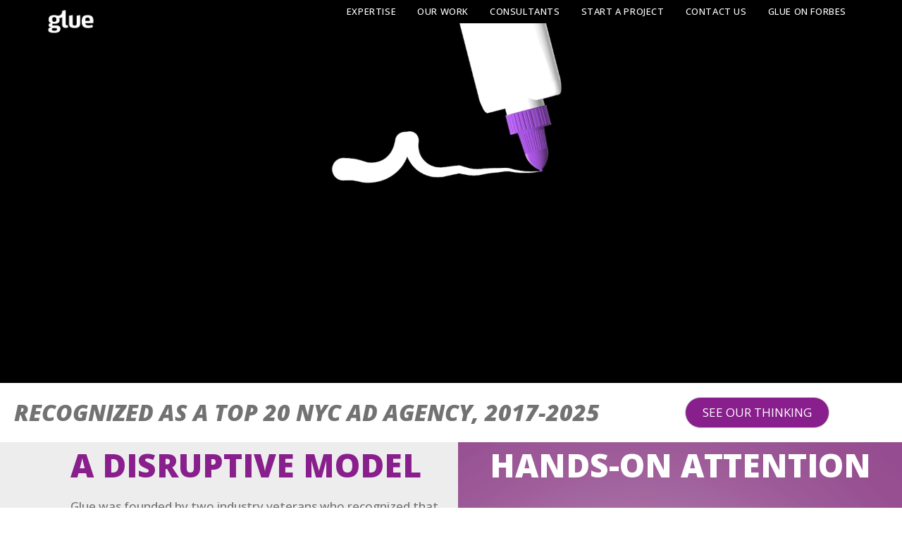

--- FILE ---
content_type: text/html; charset=UTF-8
request_url: https://glueadvertising.com/
body_size: 19936
content:
<!DOCTYPE html>
<html class="html" lang="en-US">
<head>
	<meta charset="UTF-8">
<script>
var gform;gform||(document.addEventListener("gform_main_scripts_loaded",function(){gform.scriptsLoaded=!0}),document.addEventListener("gform/theme/scripts_loaded",function(){gform.themeScriptsLoaded=!0}),window.addEventListener("DOMContentLoaded",function(){gform.domLoaded=!0}),gform={domLoaded:!1,scriptsLoaded:!1,themeScriptsLoaded:!1,isFormEditor:()=>"function"==typeof InitializeEditor,callIfLoaded:function(o){return!(!gform.domLoaded||!gform.scriptsLoaded||!gform.themeScriptsLoaded&&!gform.isFormEditor()||(gform.isFormEditor()&&console.warn("The use of gform.initializeOnLoaded() is deprecated in the form editor context and will be removed in Gravity Forms 3.1."),o(),0))},initializeOnLoaded:function(o){gform.callIfLoaded(o)||(document.addEventListener("gform_main_scripts_loaded",()=>{gform.scriptsLoaded=!0,gform.callIfLoaded(o)}),document.addEventListener("gform/theme/scripts_loaded",()=>{gform.themeScriptsLoaded=!0,gform.callIfLoaded(o)}),window.addEventListener("DOMContentLoaded",()=>{gform.domLoaded=!0,gform.callIfLoaded(o)}))},hooks:{action:{},filter:{}},addAction:function(o,r,e,t){gform.addHook("action",o,r,e,t)},addFilter:function(o,r,e,t){gform.addHook("filter",o,r,e,t)},doAction:function(o){gform.doHook("action",o,arguments)},applyFilters:function(o){return gform.doHook("filter",o,arguments)},removeAction:function(o,r){gform.removeHook("action",o,r)},removeFilter:function(o,r,e){gform.removeHook("filter",o,r,e)},addHook:function(o,r,e,t,n){null==gform.hooks[o][r]&&(gform.hooks[o][r]=[]);var d=gform.hooks[o][r];null==n&&(n=r+"_"+d.length),gform.hooks[o][r].push({tag:n,callable:e,priority:t=null==t?10:t})},doHook:function(r,o,e){var t;if(e=Array.prototype.slice.call(e,1),null!=gform.hooks[r][o]&&((o=gform.hooks[r][o]).sort(function(o,r){return o.priority-r.priority}),o.forEach(function(o){"function"!=typeof(t=o.callable)&&(t=window[t]),"action"==r?t.apply(null,e):e[0]=t.apply(null,e)})),"filter"==r)return e[0]},removeHook:function(o,r,t,n){var e;null!=gform.hooks[o][r]&&(e=(e=gform.hooks[o][r]).filter(function(o,r,e){return!!(null!=n&&n!=o.tag||null!=t&&t!=o.priority)}),gform.hooks[o][r]=e)}});
</script>

	<link rel="profile" href="https://gmpg.org/xfn/11">

	<meta name='robots' content='index, follow, max-image-preview:large, max-snippet:-1, max-video-preview:-1' />
<meta name="viewport" content="width=device-width, initial-scale=1">
	<!-- This site is optimized with the Yoast SEO plugin v26.6 - https://yoast.com/wordpress/plugins/seo/ -->
	<title>Home - Glue Advertising</title>
	<link rel="canonical" href="https://glueadvertising.com/" />
	<meta property="og:locale" content="en_US" />
	<meta property="og:type" content="website" />
	<meta property="og:title" content="Home - Glue Advertising" />
	<meta property="og:description" content="RECOGNIZED AS A TOP 20 NYC AD AGENCY, 2017-2025 SEE OUR THINKING A DISRUPTIVE MODEL Glue was founded by two industry veterans who recognized that the big-conglomerate model had broken. In creating Glue, we committed ourselves to a different, better client experience grounded in hands-on, strategic attention, turn-on-the-dime responsiveness, and flawless, on-time, on-budget tactical delivery. [&hellip;]" />
	<meta property="og:url" content="https://glueadvertising.com/" />
	<meta property="og:site_name" content="Glue Advertising" />
	<meta property="article:modified_time" content="2025-08-22T18:45:54+00:00" />
	<meta property="og:image" content="https://glueadvertising.com/wp-content/uploads/2024/12/branding.png" />
	<meta name="twitter:card" content="summary_large_image" />
	<script type="application/ld+json" class="yoast-schema-graph">{"@context":"https://schema.org","@graph":[{"@type":"WebPage","@id":"https://glueadvertising.com/","url":"https://glueadvertising.com/","name":"Home - Glue Advertising","isPartOf":{"@id":"https://glueadvertising.com/#website"},"about":{"@id":"https://glueadvertising.com/#organization"},"primaryImageOfPage":{"@id":"https://glueadvertising.com/#primaryimage"},"image":{"@id":"https://glueadvertising.com/#primaryimage"},"thumbnailUrl":"https://glueadvertising.com/wp-content/uploads/2024/12/branding.png","datePublished":"2024-12-17T01:03:31+00:00","dateModified":"2025-08-22T18:45:54+00:00","breadcrumb":{"@id":"https://glueadvertising.com/#breadcrumb"},"inLanguage":"en-US","potentialAction":[{"@type":"ReadAction","target":["https://glueadvertising.com/"]}]},{"@type":"ImageObject","inLanguage":"en-US","@id":"https://glueadvertising.com/#primaryimage","url":"https://glueadvertising.com/wp-content/uploads/2024/12/branding.png","contentUrl":"https://glueadvertising.com/wp-content/uploads/2024/12/branding.png","width":150,"height":150},{"@type":"BreadcrumbList","@id":"https://glueadvertising.com/#breadcrumb","itemListElement":[{"@type":"ListItem","position":1,"name":"Home"}]},{"@type":"WebSite","@id":"https://glueadvertising.com/#website","url":"https://glueadvertising.com/","name":"Glue Advertising","description":"","publisher":{"@id":"https://glueadvertising.com/#organization"},"potentialAction":[{"@type":"SearchAction","target":{"@type":"EntryPoint","urlTemplate":"https://glueadvertising.com/?s={search_term_string}"},"query-input":{"@type":"PropertyValueSpecification","valueRequired":true,"valueName":"search_term_string"}}],"inLanguage":"en-US"},{"@type":"Organization","@id":"https://glueadvertising.com/#organization","name":"Glue Advertising","url":"https://glueadvertising.com/","logo":{"@type":"ImageObject","inLanguage":"en-US","@id":"https://glueadvertising.com/#/schema/logo/image/","url":"https://glueadvertising.com/wp-content/uploads/2022/01/Logo.png","contentUrl":"https://glueadvertising.com/wp-content/uploads/2022/01/Logo.png","width":659,"height":374,"caption":"Glue Advertising"},"image":{"@id":"https://glueadvertising.com/#/schema/logo/image/"}}]}</script>
	<!-- / Yoast SEO plugin. -->


<link rel='dns-prefetch' href='//fonts.googleapis.com' />
<link href='https://fonts.gstatic.com' crossorigin rel='preconnect' />
<link rel="alternate" type="application/rss+xml" title="Glue Advertising &raquo; Feed" href="https://glueadvertising.com/feed/" />
<link rel="alternate" title="oEmbed (JSON)" type="application/json+oembed" href="https://glueadvertising.com/wp-json/oembed/1.0/embed?url=https%3A%2F%2Fglueadvertising.com%2F" />
<link rel="alternate" title="oEmbed (XML)" type="text/xml+oembed" href="https://glueadvertising.com/wp-json/oembed/1.0/embed?url=https%3A%2F%2Fglueadvertising.com%2F&#038;format=xml" />
<link rel="preload" href="https://glueadvertising.com/wp-content/plugins/bb-plugin/fonts/fontawesome/5.15.4/webfonts/fa-regular-400.woff2" as="font" type="font/woff2" crossorigin="anonymous">
<link rel="preload" href="https://glueadvertising.com/wp-content/plugins/bb-plugin/fonts/fontawesome/5.15.4/webfonts/fa-solid-900.woff2" as="font" type="font/woff2" crossorigin="anonymous">
<link rel="preload" href="https://glueadvertising.com/wp-content/plugins/bb-plugin/fonts/fontawesome/5.15.4/webfonts/fa-brands-400.woff2" as="font" type="font/woff2" crossorigin="anonymous">
<style id='wp-img-auto-sizes-contain-inline-css'>
img:is([sizes=auto i],[sizes^="auto," i]){contain-intrinsic-size:3000px 1500px}
/*# sourceURL=wp-img-auto-sizes-contain-inline-css */
</style>
<style id='wp-emoji-styles-inline-css'>

	img.wp-smiley, img.emoji {
		display: inline !important;
		border: none !important;
		box-shadow: none !important;
		height: 1em !important;
		width: 1em !important;
		margin: 0 0.07em !important;
		vertical-align: -0.1em !important;
		background: none !important;
		padding: 0 !important;
	}
/*# sourceURL=wp-emoji-styles-inline-css */
</style>
<link rel='stylesheet' id='wp-block-library-css' href='https://glueadvertising.com/wp-includes/css/dist/block-library/style.min.css?ver=6.9' media='all' />
<style id='global-styles-inline-css'>
:root{--wp--preset--aspect-ratio--square: 1;--wp--preset--aspect-ratio--4-3: 4/3;--wp--preset--aspect-ratio--3-4: 3/4;--wp--preset--aspect-ratio--3-2: 3/2;--wp--preset--aspect-ratio--2-3: 2/3;--wp--preset--aspect-ratio--16-9: 16/9;--wp--preset--aspect-ratio--9-16: 9/16;--wp--preset--color--black: #000000;--wp--preset--color--cyan-bluish-gray: #abb8c3;--wp--preset--color--white: #ffffff;--wp--preset--color--pale-pink: #f78da7;--wp--preset--color--vivid-red: #cf2e2e;--wp--preset--color--luminous-vivid-orange: #ff6900;--wp--preset--color--luminous-vivid-amber: #fcb900;--wp--preset--color--light-green-cyan: #7bdcb5;--wp--preset--color--vivid-green-cyan: #00d084;--wp--preset--color--pale-cyan-blue: #8ed1fc;--wp--preset--color--vivid-cyan-blue: #0693e3;--wp--preset--color--vivid-purple: #9b51e0;--wp--preset--gradient--vivid-cyan-blue-to-vivid-purple: linear-gradient(135deg,rgb(6,147,227) 0%,rgb(155,81,224) 100%);--wp--preset--gradient--light-green-cyan-to-vivid-green-cyan: linear-gradient(135deg,rgb(122,220,180) 0%,rgb(0,208,130) 100%);--wp--preset--gradient--luminous-vivid-amber-to-luminous-vivid-orange: linear-gradient(135deg,rgb(252,185,0) 0%,rgb(255,105,0) 100%);--wp--preset--gradient--luminous-vivid-orange-to-vivid-red: linear-gradient(135deg,rgb(255,105,0) 0%,rgb(207,46,46) 100%);--wp--preset--gradient--very-light-gray-to-cyan-bluish-gray: linear-gradient(135deg,rgb(238,238,238) 0%,rgb(169,184,195) 100%);--wp--preset--gradient--cool-to-warm-spectrum: linear-gradient(135deg,rgb(74,234,220) 0%,rgb(151,120,209) 20%,rgb(207,42,186) 40%,rgb(238,44,130) 60%,rgb(251,105,98) 80%,rgb(254,248,76) 100%);--wp--preset--gradient--blush-light-purple: linear-gradient(135deg,rgb(255,206,236) 0%,rgb(152,150,240) 100%);--wp--preset--gradient--blush-bordeaux: linear-gradient(135deg,rgb(254,205,165) 0%,rgb(254,45,45) 50%,rgb(107,0,62) 100%);--wp--preset--gradient--luminous-dusk: linear-gradient(135deg,rgb(255,203,112) 0%,rgb(199,81,192) 50%,rgb(65,88,208) 100%);--wp--preset--gradient--pale-ocean: linear-gradient(135deg,rgb(255,245,203) 0%,rgb(182,227,212) 50%,rgb(51,167,181) 100%);--wp--preset--gradient--electric-grass: linear-gradient(135deg,rgb(202,248,128) 0%,rgb(113,206,126) 100%);--wp--preset--gradient--midnight: linear-gradient(135deg,rgb(2,3,129) 0%,rgb(40,116,252) 100%);--wp--preset--font-size--small: 13px;--wp--preset--font-size--medium: 20px;--wp--preset--font-size--large: 36px;--wp--preset--font-size--x-large: 42px;--wp--preset--spacing--20: 0.44rem;--wp--preset--spacing--30: 0.67rem;--wp--preset--spacing--40: 1rem;--wp--preset--spacing--50: 1.5rem;--wp--preset--spacing--60: 2.25rem;--wp--preset--spacing--70: 3.38rem;--wp--preset--spacing--80: 5.06rem;--wp--preset--shadow--natural: 6px 6px 9px rgba(0, 0, 0, 0.2);--wp--preset--shadow--deep: 12px 12px 50px rgba(0, 0, 0, 0.4);--wp--preset--shadow--sharp: 6px 6px 0px rgba(0, 0, 0, 0.2);--wp--preset--shadow--outlined: 6px 6px 0px -3px rgb(255, 255, 255), 6px 6px rgb(0, 0, 0);--wp--preset--shadow--crisp: 6px 6px 0px rgb(0, 0, 0);}:where(.is-layout-flex){gap: 0.5em;}:where(.is-layout-grid){gap: 0.5em;}body .is-layout-flex{display: flex;}.is-layout-flex{flex-wrap: wrap;align-items: center;}.is-layout-flex > :is(*, div){margin: 0;}body .is-layout-grid{display: grid;}.is-layout-grid > :is(*, div){margin: 0;}:where(.wp-block-columns.is-layout-flex){gap: 2em;}:where(.wp-block-columns.is-layout-grid){gap: 2em;}:where(.wp-block-post-template.is-layout-flex){gap: 1.25em;}:where(.wp-block-post-template.is-layout-grid){gap: 1.25em;}.has-black-color{color: var(--wp--preset--color--black) !important;}.has-cyan-bluish-gray-color{color: var(--wp--preset--color--cyan-bluish-gray) !important;}.has-white-color{color: var(--wp--preset--color--white) !important;}.has-pale-pink-color{color: var(--wp--preset--color--pale-pink) !important;}.has-vivid-red-color{color: var(--wp--preset--color--vivid-red) !important;}.has-luminous-vivid-orange-color{color: var(--wp--preset--color--luminous-vivid-orange) !important;}.has-luminous-vivid-amber-color{color: var(--wp--preset--color--luminous-vivid-amber) !important;}.has-light-green-cyan-color{color: var(--wp--preset--color--light-green-cyan) !important;}.has-vivid-green-cyan-color{color: var(--wp--preset--color--vivid-green-cyan) !important;}.has-pale-cyan-blue-color{color: var(--wp--preset--color--pale-cyan-blue) !important;}.has-vivid-cyan-blue-color{color: var(--wp--preset--color--vivid-cyan-blue) !important;}.has-vivid-purple-color{color: var(--wp--preset--color--vivid-purple) !important;}.has-black-background-color{background-color: var(--wp--preset--color--black) !important;}.has-cyan-bluish-gray-background-color{background-color: var(--wp--preset--color--cyan-bluish-gray) !important;}.has-white-background-color{background-color: var(--wp--preset--color--white) !important;}.has-pale-pink-background-color{background-color: var(--wp--preset--color--pale-pink) !important;}.has-vivid-red-background-color{background-color: var(--wp--preset--color--vivid-red) !important;}.has-luminous-vivid-orange-background-color{background-color: var(--wp--preset--color--luminous-vivid-orange) !important;}.has-luminous-vivid-amber-background-color{background-color: var(--wp--preset--color--luminous-vivid-amber) !important;}.has-light-green-cyan-background-color{background-color: var(--wp--preset--color--light-green-cyan) !important;}.has-vivid-green-cyan-background-color{background-color: var(--wp--preset--color--vivid-green-cyan) !important;}.has-pale-cyan-blue-background-color{background-color: var(--wp--preset--color--pale-cyan-blue) !important;}.has-vivid-cyan-blue-background-color{background-color: var(--wp--preset--color--vivid-cyan-blue) !important;}.has-vivid-purple-background-color{background-color: var(--wp--preset--color--vivid-purple) !important;}.has-black-border-color{border-color: var(--wp--preset--color--black) !important;}.has-cyan-bluish-gray-border-color{border-color: var(--wp--preset--color--cyan-bluish-gray) !important;}.has-white-border-color{border-color: var(--wp--preset--color--white) !important;}.has-pale-pink-border-color{border-color: var(--wp--preset--color--pale-pink) !important;}.has-vivid-red-border-color{border-color: var(--wp--preset--color--vivid-red) !important;}.has-luminous-vivid-orange-border-color{border-color: var(--wp--preset--color--luminous-vivid-orange) !important;}.has-luminous-vivid-amber-border-color{border-color: var(--wp--preset--color--luminous-vivid-amber) !important;}.has-light-green-cyan-border-color{border-color: var(--wp--preset--color--light-green-cyan) !important;}.has-vivid-green-cyan-border-color{border-color: var(--wp--preset--color--vivid-green-cyan) !important;}.has-pale-cyan-blue-border-color{border-color: var(--wp--preset--color--pale-cyan-blue) !important;}.has-vivid-cyan-blue-border-color{border-color: var(--wp--preset--color--vivid-cyan-blue) !important;}.has-vivid-purple-border-color{border-color: var(--wp--preset--color--vivid-purple) !important;}.has-vivid-cyan-blue-to-vivid-purple-gradient-background{background: var(--wp--preset--gradient--vivid-cyan-blue-to-vivid-purple) !important;}.has-light-green-cyan-to-vivid-green-cyan-gradient-background{background: var(--wp--preset--gradient--light-green-cyan-to-vivid-green-cyan) !important;}.has-luminous-vivid-amber-to-luminous-vivid-orange-gradient-background{background: var(--wp--preset--gradient--luminous-vivid-amber-to-luminous-vivid-orange) !important;}.has-luminous-vivid-orange-to-vivid-red-gradient-background{background: var(--wp--preset--gradient--luminous-vivid-orange-to-vivid-red) !important;}.has-very-light-gray-to-cyan-bluish-gray-gradient-background{background: var(--wp--preset--gradient--very-light-gray-to-cyan-bluish-gray) !important;}.has-cool-to-warm-spectrum-gradient-background{background: var(--wp--preset--gradient--cool-to-warm-spectrum) !important;}.has-blush-light-purple-gradient-background{background: var(--wp--preset--gradient--blush-light-purple) !important;}.has-blush-bordeaux-gradient-background{background: var(--wp--preset--gradient--blush-bordeaux) !important;}.has-luminous-dusk-gradient-background{background: var(--wp--preset--gradient--luminous-dusk) !important;}.has-pale-ocean-gradient-background{background: var(--wp--preset--gradient--pale-ocean) !important;}.has-electric-grass-gradient-background{background: var(--wp--preset--gradient--electric-grass) !important;}.has-midnight-gradient-background{background: var(--wp--preset--gradient--midnight) !important;}.has-small-font-size{font-size: var(--wp--preset--font-size--small) !important;}.has-medium-font-size{font-size: var(--wp--preset--font-size--medium) !important;}.has-large-font-size{font-size: var(--wp--preset--font-size--large) !important;}.has-x-large-font-size{font-size: var(--wp--preset--font-size--x-large) !important;}
/*# sourceURL=global-styles-inline-css */
</style>

<style id='classic-theme-styles-inline-css'>
/*! This file is auto-generated */
.wp-block-button__link{color:#fff;background-color:#32373c;border-radius:9999px;box-shadow:none;text-decoration:none;padding:calc(.667em + 2px) calc(1.333em + 2px);font-size:1.125em}.wp-block-file__button{background:#32373c;color:#fff;text-decoration:none}
/*# sourceURL=/wp-includes/css/classic-themes.min.css */
</style>
<link rel='stylesheet' id='jquery-swiper-css' href='https://glueadvertising.com/wp-content/plugins/bbpowerpack/assets/css/swiper.min.css?ver=8.4.7' media='all' />
<link rel='stylesheet' id='ultimate-icons-css' href='https://glueadvertising.com/wp-content/uploads/bb-plugin/icons/ultimate-icons/style.css?ver=2.9.4' media='all' />
<link rel='stylesheet' id='font-awesome-5-css' href='https://glueadvertising.com/wp-content/plugins/bb-plugin/fonts/fontawesome/5.15.4/css/all.min.css?ver=2.9.4' media='all' />
<link rel='stylesheet' id='fl-builder-layout-1089-css' href='https://glueadvertising.com/wp-content/uploads/bb-plugin/cache/1089-layout.css?ver=6e0aae7f12e24ddfee01fa90e83b9ab1' media='all' />
<link rel='stylesheet' id='fl-builder-layout-bundle-d0bcd8135219198619a1c1b3b266a496-css' href='https://glueadvertising.com/wp-content/uploads/bb-plugin/cache/d0bcd8135219198619a1c1b3b266a496-layout-bundle.css?ver=2.9.4-1.5.2' media='all' />
<link rel='stylesheet' id='oceanwp-style-css' href='https://glueadvertising.com/wp-content/themes/oceanwp/assets/css/style.min.css?ver=1.0' media='all' />
<link rel='stylesheet' id='child-style-css' href='https://glueadvertising.com/wp-content/themes/glue-advertising/style.css?ver=6.9' media='all' />
<link rel='stylesheet' id='font-awesome-css' href='https://glueadvertising.com/wp-content/themes/oceanwp/assets/fonts/fontawesome/css/all.min.css?ver=6.4.2' media='all' />
<link rel='stylesheet' id='simple-line-icons-css' href='https://glueadvertising.com/wp-content/themes/oceanwp/assets/css/third/simple-line-icons.min.css?ver=2.4.0' media='all' />
<link rel='stylesheet' id='oceanwp-google-font-open-sans-css' href='//fonts.googleapis.com/css?family=Open+Sans%3A100%2C200%2C300%2C400%2C500%2C600%2C700%2C800%2C900%2C100i%2C200i%2C300i%2C400i%2C500i%2C600i%2C700i%2C800i%2C900i&#038;subset=latin&#038;display=swap&#038;ver=6.9' media='all' />
<link rel='stylesheet' id='oe-widgets-style-css' href='https://glueadvertising.com/wp-content/plugins/ocean-extra/assets/css/widgets.css?ver=6.9' media='all' />
<link rel='stylesheet' id='osh-styles-css' href='https://glueadvertising.com/wp-content/plugins/ocean-sticky-header/assets/css/style.min.css?ver=6.9' media='all' />
<link rel='stylesheet' id='pp-animate-css' href='https://glueadvertising.com/wp-content/plugins/bbpowerpack/assets/css/animate.min.css?ver=3.5.1' media='all' />
<link rel='stylesheet' id='fl-builder-google-fonts-16c4300b9b097f525567be00997a2e5d-css' href='//fonts.googleapis.com/css?family=Open+Sans%3A600%2C700%2C400&#038;ver=6.9' media='all' />
<script src="https://glueadvertising.com/wp-includes/js/jquery/jquery.min.js?ver=3.7.1" id="jquery-core-js"></script>
<script src="https://glueadvertising.com/wp-includes/js/jquery/jquery-migrate.min.js?ver=3.4.1" id="jquery-migrate-js"></script>
<link rel="https://api.w.org/" href="https://glueadvertising.com/wp-json/" /><link rel="alternate" title="JSON" type="application/json" href="https://glueadvertising.com/wp-json/wp/v2/pages/1089" /><link rel="EditURI" type="application/rsd+xml" title="RSD" href="https://glueadvertising.com/xmlrpc.php?rsd" />
<meta name="generator" content="WordPress 6.9" />
<link rel='shortlink' href='https://glueadvertising.com/' />
		<script>
			var bb_powerpack = {
				version: '2.40.8',
				getAjaxUrl: function() { return atob( 'aHR0cHM6Ly9nbHVlYWR2ZXJ0aXNpbmcuY29tL3dwLWFkbWluL2FkbWluLWFqYXgucGhw' ); },
				callback: function() {},
				mapMarkerData: {},
				post_id: '1089',
				search_term: '',
				current_page: 'https://glueadvertising.com/',
				conditionals: {
					is_front_page: true,
					is_home: false,
					is_archive: false,
					current_post_type: '',
					is_tax: false,
										is_author: false,
					current_author: false,
					is_search: false,
									}
			};
		</script>
		<!-- start Simple Custom CSS and JS -->
<script>
jQuery(document).ready(function( $ ){
    /* Team Info Scripts */
  $('.expertise-read-more').on('click',function(ev) {
      // remove any previously expanded sections
	  $('#content').find('.expertise-read-more-container').css("display","block");
	  $('#content').find('.expanded-content').appendTo('#expertise-graveyard');

	  //get popup element from selected team-info
	  var selectedElement = $(this).attr("class").split(' ').pop();
	  //$("#"+selectedElement).css("display","block");

	  //add popup content to appropriate place depending on screen size
	  $("#"+selectedElement).appendTo($(this).parent().parent().parent().parent().parent().find('.content-container'));
	  ev.preventDefault();
	  $(this).parent().parent().parent().parent().css("display", "none");
	  
	  //add the anchor link of the selected section
	  document.location = location.protocol + "//" + location.host + location.pathname + "#anchor-" + selectedElement;
  });
  
  $('.expertise-close').on('click',function(ev) {
    $(this).parent().parent().parent().parent().parent().find('.expertise-read-more-container').css("display","block");
	  //$(this).parent().parent().css("display","none");
      $(this).parent().parent().appendTo('#expertise-graveyard');
	  ev.preventDefault();
  })

});

</script>
<!-- end Simple Custom CSS and JS -->
<!-- start Simple Custom CSS and JS -->
<script>
document.addEventListener('DOMContentLoaded',function(event){
// array with texts to type in typewriter
var dataText = 
[ "deliver INSIGHT-BASED COMMUNICATIONS AND results-oriented performance that Can’t be found anywhere else."];

// type one text in the typwriter
// keeps calling itself until the text is finished
function typeWriter(text, i, fnCallback) {
// chekc if text isn't finished yet
if (i < (text.length)) {
// add next character to h1
document.querySelector(".type-two").innerHTML = text.substring(0, i+1) +'<span aria-hidden="true"></span>';

// wait for a while and call this function again for next character
setTimeout(function() {
typeWriter(text, i + 1, fnCallback)
}, 120);
}
// text finished, call callback if there is a callback function
else if (typeof fnCallback == 'function') {
// call callback after timeout
setTimeout(fnCallback, 700);
}
}
// start a typewriter animation for a text in the dataText array
function StartTextAnimation(i) {
if (typeof dataText[i] == 'undefined'){
setTimeout(function() {
StartTextAnimation(0);
}, 20000000);
}
// check if dataText[i] exists
if (i < dataText[i].length) {
// text exists! start typewriter animation
typeWriter(dataText[i], 0, function(){
// after callback (and whole text has been animated), start next text
StartTextAnimation(i + 1);
});
}
}
// start the text animation
StartTextAnimation(0);
}); 

</script>
<!-- end Simple Custom CSS and JS -->
<!-- start Simple Custom CSS and JS -->
<script>
/* Default comment here */ 
jQuery(document).ready(function( $ ){
  jQuery(window).load(function () {
      jQuery('.video-bg-noloop video').removeAttr('loop');
  });
  
  /*content slide out */
  $(".slideout-button").click(function() {
    var $lefty = $('slideout-content'); 
    $lefty.animate({ left: parseInt($lefty.css('left'),10) == 0 ? -$lefty.outerWidth() : 0 });
  })
  
  $("h3.uabb-slide-back-text-title").click(function() {
    var self = jQuery(this),
		slide_type = self.closest('.uabb-slide-type').data('style'),
		style3 = self.closest('.uabb-style3');
    if( style3.hasClass('open-slidedown') ) {
        style3.removeClass('open-slidedown');
        setTimeout(function(){
          style3.closest('.uabb-slide-box-wrap').removeClass('set-z-index');
        }, 250);
        dropdown_icon.removeClass('fa-minus');
        dropdown_icon.addClass('fa-plus');
      } else {
        style3.addClass('open-slidedown');
        slidebox_wrap.addClass('set-z-index');
        dropdown_icon.removeClass('fa-plus');
        dropdown_icon.addClass('fa-minus');
      }
  });
});</script>
<!-- end Simple Custom CSS and JS -->
<!-- start Simple Custom CSS and JS -->
<style>
.expertise-content-row h3 {
	font-style: normal;
	font-weight: 500;
}
.expertise-content-row h4 {
	font-style: italic;
	color: #881f8c;
}
.expertise-nav-container {
	display: flex;
	flex-direction: column;
	justify-content: space-between;
	height: 250px;
	border: 1px solid #ddd;
}
.expertise-nav-image {
	display: block;
	margin-left: auto;
	margin-right: auto;
	align-self: flex-start;
	padding-top: 20px;
}
.expertise-nav-text {
	text-align: center;
	font-weight: 400;
}

div.expertise-flex-row {
	display: flex;
	flex-wrap: wrap;
}
div.expertise-flex-row-content {
	flex-grow: 1;
	width: 33%;
}

a:hover .expertise-nav-container {
	background-color: #881f8c;
}
a:hover .expertise-nav-container .expertise-nav-image {
	filter: brightness(0) invert(1);
}
a:hover .expertise-nav-container .expertise-nav-text {
	color: #ffffff;
}

a .expertise-nav-container.active {
	background-color: #881f8c;
}
a .expertise-nav-container.active .expertise-nav-image {
	filter: brightness(0) invert(1);
}
a .expertise-nav-container.active .expertise-nav-text {
	color: #ffffff;
}
body.logged-in #expertise-graveyard {
	display: block;
}
#expertise-graveyard {
	display: none;
}
.expertise-read-more {
	color: blue;
	cursor: pointer;
}
.expertise-read-more:hover {
	color: #881f8c;
}
.expertise-read-more-container a {
	color: blue;
}
.expanded-content a {
	color: blue;
}</style>
<!-- end Simple Custom CSS and JS -->
<!-- start Simple Custom CSS and JS -->
<style>
/*
Our Work
*/
.uabb-slide-box-wrap .uabb-slide-box div.uabb-slide-down {
    z-index: 10;
 }
div.uabb-video__outer-wrap {
  z-index: 1;
}
div.uabb-slide-box div.uabb-slide-box-section {
  padding: 5% 10%;
}
div.uabb-slide-box div.uabb-slide-box-section- h3.uabb-slide-back-text-title {
    font-size: 15px;
    font-style: normal;
    font-weight: 600;
    position: absolute;
    top: 10px;
    right: 10px;
    border: solid 1px;
    border-radius: 100%;
    padding: 0 5px;
    color: #84288c;
    cursor: pointer;
  }
 span.slideout-arrows{
    color: #84288c;
    font-weight: 700;
  }
  div.glue-slide-out
  span.slideout-arrows{
    color: #84288c;
    font-weight: 700;
  }

div.our-work-carousel div.uabb-module-content button.slick-prev {
	left: 25px;
}
div.our-work-carousel div.uabb-module-content button.slick-next {
	right: 35px;
}
div.our-work-carousel div.uabb-module-content button i {
	border: none;
}
/*@media only screen and (min-width: 769px) {*/
  span.slideout-arrows{
    color: #84288c;
    font-weight: 700;
  }
  div.glue-slide-out
  span.slideout-arrows{
    color: #84288c;
    font-weight: 700;
  }
  span.slidedown-arrows{
    display:none;
  }
  div.glue-slide-out {
    height: 100%;
  }
  div.glue-slide-out > div{
    height:100%;
  }
  div.glue-slide-out > div div.uabb-module-content{
    height: 100%
  }
  div.glue-slide-out > div div.uabb-module-content div.uabb-slide-type {
    height: 100%
  }
  div.glue-slide-out > div div.uabb-module-content div.uabb-slide-type div.uabb-slide-box {
    height: 100%
  }
  div.glue-slide-out > div div.uabb-module-content div.uabb-slide-type div.uabb-slide-box div.uabb-slide-face {
    height: 100%
  }
  .uabb-slide-box-wrap .uabb-slide-box .uabb-slide-down {
    height:100%;
  }
  div.glue-slide-out-right div.uabb-slide-box-wrap div.open-slidedown div.uabb-slide-down {
    top: 0;
    left:100%;
    height:100%;
  }
  div.glue-slide-out-left div.uabb-slide-box-wrap div.open-slidedown div.uabb-slide-down {
    top: 0;
    left: 0;
    height: 100%;
  }
  
  @keyframes slide-left {
  from {left: 0;}
  to {left: -100%;}
	}
  
	.glue-slide-box .fl-module .uabb-style3 .uabb-slide-front-right-text {
		padding-bottom: 0px;
	}
	.glue-slide-box .fl-module .uabb-slide-box .uabb-slide-face-text-title {
    	margin-bottom: 0px;
	}

/*}*/
div.uabb-slide-box-wrap div.uabb-slide-box-section h3{
  border-top: solid 6px #81047a;
  border-bottom: solid 6px #81047a;
  padding: 40px 35px;
  font-family: 'Open Sans';
  font-size: 36px;
  font-weight: normal;
  font-style: normal;
  
}

div.uabb-flip-box-wrap div.uabb-flip-box-section h3{
  border-top: solid 6px #81047a;
  border-bottom: solid 6px #81047a;
  padding: 40px 35px;
  font-family: 'Open Sans';
  font-size: 34px;
  font-weight: normal;
  font-style: normal;
  
}

/* Tablet Size */
@media only screen and (max-width: 1216px){
	.glue-work-row div.uabb-slide-box-wrap div.uabb-slide-box-section h3{
		font-size: 24px;
	}
}
@media only screen and (max-width: 875px) and (min-width: 769px) {
	.glue-work-row .fl-row-content-wrap {
		background-attachment: scroll !important;
	}
	.glue-work-row .fl-col-group.fl-col-group-equal-height {
		display: block;
	}
	.glue-work-row div.fl-row-content div.fl-col-group div.glue-slide-box {
		max-width: 900px;
	}
	.glue-work-row .fl-col {
		clear: both;
		float: none;
		margin-left: auto;
		margin-right: auto;
		width: auto !important;
	}
	
	.glue-work-row .fl-col .fl-col-content.fl-node-content{
		box-shadow: none;
	}
	
	/* reverse order */
	.glue-work-row .fl-col-group.fl-col-group-responsive-reversed {
		display: -webkit-box;
		display: -moz-box;
		display: -ms-flexbox;
		display: -moz-flex;
		display: -webkit-flex;
		display: flex;
		flex-flow: row wrap;
		-ms-box-orient: horizontal;
		-webkit-flex-flow: row wrap;
		flex-direction: row-reverse;
	}
	.glue-work-row .fl-col-group.fl-col-group-responsive-reversed .fl-col {
		-webkit-box-flex: 0 0 100%;
		-moz-box-flex: 0 0 100%;
		-webkit-flex: 0 0 100%;
		-ms-flex: 0 0 100%;
		flex: 0 0 100%;
		min-width: 0;
	}
	.glue-work-row .fl-col-group-responsive-reversed .fl-col:nth-of-type(1) {
		-webkit-box-ordinal-group: 12;
		-moz-box-ordinal-group: 12;
		-ms-flex-order: 12;
		-webkit-order: 12;
		order: 12;
	}
}
</style>
<!-- end Simple Custom CSS and JS -->
<!-- start Simple Custom CSS and JS -->
<style>
#glue-testimonials-test .container{
  margin: 0 auto;
  width: 100%;
  max-width: none;
}
#glue-testimonials-test .gallery-wrap {
  display: flex;
  flex-direction: column;
  width: 100%;
  height: 920px;
}

#glue-testimonials-test div.testimonial-hidden-content {
  transform: scaleY(0);
   opacity : 0; 
  transition:opacity 0.8s;
}

#glue-testimonials-test .item {
  flex: 1;
 height: 0;
  background-position: center;
  background-size: cover;
  background-repeat: none;
  transition: flex 0.8s ease;
  background-color: #ffffff;
  margin: 10px 0;
  padding: 25px;
}

#glue-testimonials-test p.quote-attribution {
  color: #881f8c;
}

#glue-testimonials-test .item:hover {
  flex: 5;
}

#glue-testimonials-test .item:hover div.testimonial-hidden-content {
  opacity: 1;
  transform: scaleY(1);
}</style>
<!-- end Simple Custom CSS and JS -->
<!-- start Simple Custom CSS and JS -->
<style>
@media only screen and (max-width: 768px) {
	
	h2.fl-heading {
		font-size: 42px;
	}
  
  /* HOMEPAGE */
  div.fl-html h2.type-two {
    font-size: 24px;
  }
  
  div.fl-module.align-bottom{
    bottom: 0;
    position: absolute;
  }
  div.glue-founders-image div.fl-col-content{
    background-size: cover;
  }
 
  /* OUR WORK */
  div.fl-builder-content div.glue-slide-box div.fl-col-content {
    min-height: auto;
  }
  
  div.fl-row-content div.fl-col-group div.glue-slide-box{
    max-width: none;
  }
  
  span.slideout-arrows{
    display:none;
  }
  div.glue-slide-out
  span.slideout-arrows{
    display:none;
  }
  span.slidedown-arrows{
   	color: #84288c;
    font-weight: 700;
    display: block;
  }
	.glue-work-row .fl-col .fl-col-content.fl-node-content{
		box-shadow: none;
	}
}</style>
<!-- end Simple Custom CSS and JS -->
<!-- start Simple Custom CSS and JS -->
<style>
/** Remove a Tag forced underlines **/
.page:not(.elementor-page):not(.woocommerce-page) .entry a:not( .wp-block-button__link):not(.wp-block-file__button) {
  text-decoration: none;
}
.single-post:not(.elementor-page) .entry-content a:not(.wp-block-button__link):not(.wp-block-file__button) {
  text-decoration: none;
}
.single-post:not(.elementor-page) .entry-content a:not(.wp-block-button__link):not(.wp-block-file__button):hover, .page:not(.elementor-page):not(.woocommerce-page) .entry a:not(.wp-block-button__link):not(.wp-block-file__button):hover {
  text-decoration: none;
}

h3{
  letter-spacing: 0em;
}

/*
Header
*/
#site-navigation ul li.menu-item a {
  text-transform: uppercase;
}

#site-header {
  height: 33px;
}

#site-header #site-navigation-wrap #site-navigation ul.left-menu{
  width: 0;
}

#site-header #site-navigation-wrap #site-navigation div.middle-site-logo {
  margin-top: 10px;
  width: auto;
  text-align: left;
}
#site-header #site-navigation-wrap #site-navigation ul.right-menu{
 text-align: right;
  width: 100%
}

#site-header #site-navigation-wrap #site-navigation {
 align-items: flex-start; 
}

#site-header-inner{
  width: 1400px;
}
/*
Homepage
*/
div.header-video-container {
  background: url(https://glueadvertising.com/wp-content/uploads/2022/03/hero.png) center center no-repeat transparent;
  min-height: 500px;
}
div.align-bottom {
  /*
  position:absolute;
  bottom: 0;*/
}
h2.type-two {
  font-weight: 800;
  color: #939393;
  font-size: 46px;
  line-height: 42px;
  font-style: italic;
  text-transform: uppercase;
}
div.client-testimonial-video{
  height: 520px;
  overflow: hidden;
}

div.video-bg-noloop div.fl-row-content-wrap{
  width: 100%;
}

div.glue-quote-accordion div.fl-module-content div.uabb-adv-accordion-content p.quote-attribution {
  color: #881f8c;
}

/*
Expertise
*/
div.glue-purple-arrow-down div.fl-photo-content {
	position: absolute;
    display: inline;
    top: 20px;
	margin-left: -34px;
}

.glue-purple-accent {
	color: #881f8c;
	font-weight: 700;
}

.uabb-image-carousel .slick-arrow i{
	font-size: 60px;
}
.uabb-image-carousel .slick-arrow i:hover{
	font-size: 60px;
}

div.expertise-menu-button .uabb-image .uabb-photo-img{
	max-height:70px;
	width:100%;
}

div.expertise-bullets ul{
	list-style: none;
}
div.expertise-bullets ul li::before{
	content: "\2022";
	color: #881f8c;
	font-weight: bold;
	display: inline-block;
	width: 1em;
	margin-left: -1em;
}
div.expertise-bullets ul li ul li::before{
	content: "-";
}

/*
Footer
*/
#menu-main-2 {
	list-style-type: none;
}
div.footer-menu ul.menu {
  list-style-type: none;
  margin: 0;
  overflow: hidden;
  padding: 0;
  text-transform: uppercase;
}
div.footer-menu ul.menu li {
  float: left;
}
div.footer-menu ul.menu li a {
  padding: 15px;
  display: block;
  text-align: center;
}
div.footer-awards{
  border-style: solid;
  border-width: 2px 0;
  border-color: #000000;
}</style>
<!-- end Simple Custom CSS and JS -->
<!-- start Simple Custom CSS and JS -->
<!-- Google Tag Manager (noscript) -->
<noscript><iframe src="https://www.googletagmanager.com/ns.html?id=GTM-TNF6RQQ"
height="0" width="0" style="display:none;visibility:hidden"></iframe></noscript>
<!-- End Google Tag Manager (noscript) --><!-- end Simple Custom CSS and JS -->
<!-- start Simple Custom CSS and JS -->
<!-- Google Tag Manager -->
<script>(function(w,d,s,l,i){w[l]=w[l]||[];w[l].push({'gtm.start':
new Date().getTime(),event:'gtm.js'});var f=d.getElementsByTagName(s)[0],
j=d.createElement(s),dl=l!='dataLayer'?'&l='+l:'';j.async=true;j.src=
'https://www.googletagmanager.com/gtm.js?id='+i+dl;f.parentNode.insertBefore(j,f);
})(window,document,'script','dataLayer','GTM-TNF6RQQ');</script>
<!-- End Google Tag Manager --><!-- end Simple Custom CSS and JS -->
<link rel="icon" href="https://glueadvertising.com/wp-content/uploads/2022/04/cropped-GlueFavIcon-32x32.png" sizes="32x32" />
<link rel="icon" href="https://glueadvertising.com/wp-content/uploads/2022/04/cropped-GlueFavIcon-192x192.png" sizes="192x192" />
<link rel="apple-touch-icon" href="https://glueadvertising.com/wp-content/uploads/2022/04/cropped-GlueFavIcon-180x180.png" />
<meta name="msapplication-TileImage" content="https://glueadvertising.com/wp-content/uploads/2022/04/cropped-GlueFavIcon-270x270.png" />
<!-- OceanWP CSS -->
<style type="text/css">
/* Colors */a{color:#727272}a .owp-icon use{stroke:#727272}a:hover{color:#881f8c}a:hover .owp-icon use{stroke:#881f8c}body .theme-button,body input[type="submit"],body button[type="submit"],body button,body .button,body div.wpforms-container-full .wpforms-form input[type=submit],body div.wpforms-container-full .wpforms-form button[type=submit],body div.wpforms-container-full .wpforms-form .wpforms-page-button,.wp-element-button,.wp-block-button__link{border-color:#ffffff}body .theme-button:hover,body input[type="submit"]:hover,body button[type="submit"]:hover,body button:hover,body .button:hover,body div.wpforms-container-full .wpforms-form input[type=submit]:hover,body div.wpforms-container-full .wpforms-form input[type=submit]:active,body div.wpforms-container-full .wpforms-form button[type=submit]:hover,body div.wpforms-container-full .wpforms-form button[type=submit]:active,body div.wpforms-container-full .wpforms-form .wpforms-page-button:hover,body div.wpforms-container-full .wpforms-form .wpforms-page-button:active,.wp-element-button:hover,.wp-block-button__link:hover{border-color:#ffffff}body{color:#727272}h1{color:#881f8c}h2{color:#881f8c}h3{color:#727272}h4{color:#767676}/* OceanWP Style Settings CSS */.theme-button,input[type="submit"],button[type="submit"],button,.button,body div.wpforms-container-full .wpforms-form input[type=submit],body div.wpforms-container-full .wpforms-form button[type=submit],body div.wpforms-container-full .wpforms-form .wpforms-page-button{border-style:solid}.theme-button,input[type="submit"],button[type="submit"],button,.button,body div.wpforms-container-full .wpforms-form input[type=submit],body div.wpforms-container-full .wpforms-form button[type=submit],body div.wpforms-container-full .wpforms-form .wpforms-page-button{border-width:1px}form input[type="text"],form input[type="password"],form input[type="email"],form input[type="url"],form input[type="date"],form input[type="month"],form input[type="time"],form input[type="datetime"],form input[type="datetime-local"],form input[type="week"],form input[type="number"],form input[type="search"],form input[type="tel"],form input[type="color"],form select,form textarea,.woocommerce .woocommerce-checkout .select2-container--default .select2-selection--single{border-style:solid}body div.wpforms-container-full .wpforms-form input[type=date],body div.wpforms-container-full .wpforms-form input[type=datetime],body div.wpforms-container-full .wpforms-form input[type=datetime-local],body div.wpforms-container-full .wpforms-form input[type=email],body div.wpforms-container-full .wpforms-form input[type=month],body div.wpforms-container-full .wpforms-form input[type=number],body div.wpforms-container-full .wpforms-form input[type=password],body div.wpforms-container-full .wpforms-form input[type=range],body div.wpforms-container-full .wpforms-form input[type=search],body div.wpforms-container-full .wpforms-form input[type=tel],body div.wpforms-container-full .wpforms-form input[type=text],body div.wpforms-container-full .wpforms-form input[type=time],body div.wpforms-container-full .wpforms-form input[type=url],body div.wpforms-container-full .wpforms-form input[type=week],body div.wpforms-container-full .wpforms-form select,body div.wpforms-container-full .wpforms-form textarea{border-style:solid}form input[type="text"],form input[type="password"],form input[type="email"],form input[type="url"],form input[type="date"],form input[type="month"],form input[type="time"],form input[type="datetime"],form input[type="datetime-local"],form input[type="week"],form input[type="number"],form input[type="search"],form input[type="tel"],form input[type="color"],form select,form textarea{border-radius:3px}body div.wpforms-container-full .wpforms-form input[type=date],body div.wpforms-container-full .wpforms-form input[type=datetime],body div.wpforms-container-full .wpforms-form input[type=datetime-local],body div.wpforms-container-full .wpforms-form input[type=email],body div.wpforms-container-full .wpforms-form input[type=month],body div.wpforms-container-full .wpforms-form input[type=number],body div.wpforms-container-full .wpforms-form input[type=password],body div.wpforms-container-full .wpforms-form input[type=range],body div.wpforms-container-full .wpforms-form input[type=search],body div.wpforms-container-full .wpforms-form input[type=tel],body div.wpforms-container-full .wpforms-form input[type=text],body div.wpforms-container-full .wpforms-form input[type=time],body div.wpforms-container-full .wpforms-form input[type=url],body div.wpforms-container-full .wpforms-form input[type=week],body div.wpforms-container-full .wpforms-form select,body div.wpforms-container-full .wpforms-form textarea{border-radius:3px}/* Header */#site-logo #site-logo-inner,.oceanwp-social-menu .social-menu-inner,#site-header.full_screen-header .menu-bar-inner,.after-header-content .after-header-content-inner{height:33px}#site-navigation-wrap .dropdown-menu >li >a,#site-navigation-wrap .dropdown-menu >li >span.opl-logout-link,.oceanwp-mobile-menu-icon a,.mobile-menu-close,.after-header-content-inner >a{line-height:33px}#site-header,.has-transparent-header .is-sticky #site-header,.has-vh-transparent .is-sticky #site-header.vertical-header,#searchform-header-replace{background-color:#000000}#site-header.has-header-media .overlay-header-media{background-color:rgba(0,0,0,0.5)}#site-header #site-logo #site-logo-inner a img,#site-header.center-header #site-navigation-wrap .middle-site-logo a img{max-height:44px}#site-navigation-wrap .dropdown-menu >li >a,.oceanwp-mobile-menu-icon a,#searchform-header-replace-close{color:#ffffff}#site-navigation-wrap .dropdown-menu >li >a .owp-icon use,.oceanwp-mobile-menu-icon a .owp-icon use,#searchform-header-replace-close .owp-icon use{stroke:#ffffff}#site-navigation-wrap .dropdown-menu >li >a:hover,.oceanwp-mobile-menu-icon a:hover,#searchform-header-replace-close:hover{color:#881f8c}#site-navigation-wrap .dropdown-menu >li >a:hover .owp-icon use,.oceanwp-mobile-menu-icon a:hover .owp-icon use,#searchform-header-replace-close:hover .owp-icon use{stroke:#881f8c}#site-navigation-wrap .dropdown-menu >.current-menu-item >a,#site-navigation-wrap .dropdown-menu >.current-menu-ancestor >a,#site-navigation-wrap .dropdown-menu >.current-menu-item >a:hover,#site-navigation-wrap .dropdown-menu >.current-menu-ancestor >a:hover{color:#ededed}/* Blog CSS */.ocean-single-post-header ul.meta-item li a:hover{color:#333333}/* Typography */body{font-family:'Open Sans';font-size:17px;line-height:1.4;font-weight:500}h1,h2,h3,h4,h5,h6,.theme-heading,.widget-title,.oceanwp-widget-recent-posts-title,.comment-reply-title,.entry-title,.sidebar-box .widget-title{line-height:1.4}h1{font-family:'Open Sans';font-size:46px;line-height:1.4;font-weight:800;text-transform:uppercase}h2{font-family:'Open Sans';font-size:46px;line-height:1.4;font-weight:800;text-transform:uppercase}h3{font-family:'Open Sans';font-size:32px;line-height:1.4;font-weight:800;text-transform:uppercase}h4{font-family:'Open Sans';font-size:22px;line-height:1.4;font-weight:700;text-transform:uppercase}h5{font-size:14px;line-height:1.4}h6{font-size:15px;line-height:1.4}.page-header .page-header-title,.page-header.background-image-page-header .page-header-title{font-size:32px;line-height:1.4}.page-header .page-subheading{font-size:15px;line-height:1.8}.site-breadcrumbs,.site-breadcrumbs a{font-size:13px;line-height:1.4}#top-bar-content,#top-bar-social-alt{font-size:12px;line-height:1.8}#site-logo a.site-logo-text{font-size:24px;line-height:1.8}.dropdown-menu ul li a.menu-link,#site-header.full_screen-header .fs-dropdown-menu ul.sub-menu li a{font-size:12px;line-height:1.2;letter-spacing:.6px}.sidr-class-dropdown-menu li a,a.sidr-class-toggle-sidr-close,#mobile-dropdown ul li a,body #mobile-fullscreen ul li a{font-size:15px;line-height:1.8}.blog-entry.post .blog-entry-header .entry-title a{font-size:24px;line-height:1.4}.ocean-single-post-header .single-post-title{font-size:34px;line-height:1.4;letter-spacing:.6px}.ocean-single-post-header ul.meta-item li,.ocean-single-post-header ul.meta-item li a{font-size:13px;line-height:1.4;letter-spacing:.6px}.ocean-single-post-header .post-author-name,.ocean-single-post-header .post-author-name a{font-size:14px;line-height:1.4;letter-spacing:.6px}.ocean-single-post-header .post-author-description{font-size:12px;line-height:1.4;letter-spacing:.6px}.single-post .entry-title{line-height:1.4;letter-spacing:.6px}.single-post ul.meta li,.single-post ul.meta li a{font-size:14px;line-height:1.4;letter-spacing:.6px}.sidebar-box .widget-title,.sidebar-box.widget_block .wp-block-heading{font-size:13px;line-height:1;letter-spacing:1px}#footer-widgets .footer-box .widget-title{font-size:13px;line-height:1;letter-spacing:1px}#footer-bottom #copyright{font-size:12px;line-height:1}#footer-bottom #footer-bottom-menu{font-size:12px;line-height:1}.woocommerce-store-notice.demo_store{line-height:2;letter-spacing:1.5px}.demo_store .woocommerce-store-notice__dismiss-link{line-height:2;letter-spacing:1.5px}.woocommerce ul.products li.product li.title h2,.woocommerce ul.products li.product li.title a{font-size:14px;line-height:1.5}.woocommerce ul.products li.product li.category,.woocommerce ul.products li.product li.category a{font-size:12px;line-height:1}.woocommerce ul.products li.product .price{font-size:18px;line-height:1}.woocommerce ul.products li.product .button,.woocommerce ul.products li.product .product-inner .added_to_cart{font-size:12px;line-height:1.5;letter-spacing:1px}.woocommerce ul.products li.owp-woo-cond-notice span,.woocommerce ul.products li.owp-woo-cond-notice a{font-size:16px;line-height:1;letter-spacing:1px;font-weight:600;text-transform:capitalize}.woocommerce div.product .product_title{font-size:24px;line-height:1.4;letter-spacing:.6px}.woocommerce div.product p.price{font-size:36px;line-height:1}.woocommerce .owp-btn-normal .summary form button.button,.woocommerce .owp-btn-big .summary form button.button,.woocommerce .owp-btn-very-big .summary form button.button{font-size:12px;line-height:1.5;letter-spacing:1px;text-transform:uppercase}.woocommerce div.owp-woo-single-cond-notice span,.woocommerce div.owp-woo-single-cond-notice a{font-size:18px;line-height:2;letter-spacing:1.5px;font-weight:600;text-transform:capitalize}.ocean-preloader--active .preloader-after-content{font-size:20px;line-height:1.8;letter-spacing:.6px}
</style><link rel='stylesheet' id='fl-builder-google-fonts-9dde5626266a8d5cd9c4082e911cc2d2-css' href='//fonts.googleapis.com/css?family=Open+Sans%3A400%2C600%2C700&#038;ver=6.9' media='all' />
</head>

<body data-rsssl=1 class="home wp-singular page-template-default page page-id-1089 wp-custom-logo wp-embed-responsive wp-theme-oceanwp wp-child-theme-glue-advertising fl-builder fl-builder-2-9-4 fl-themer-1-5-2 fl-no-js fl-theme-builder-footer fl-theme-builder-footer-footer oceanwp-theme dropdown-mobile no-header-border default-breakpoint content-full-screen page-header-disabled" itemscope="itemscope" itemtype="https://schema.org/WebPage">

	
	
	<div id="outer-wrap" class="site clr">

		<a class="skip-link screen-reader-text" href="#main">Skip to content</a>

		
		<div id="wrap" class="clr">

			
			
<header id="site-header" class="center-header clr fixed-scroll fixed-header has-sticky-mobile" data-height="33" itemscope="itemscope" itemtype="https://schema.org/WPHeader" role="banner">

	
		

<div id="site-header-inner" class="clr container centered">

	
	

<div id="site-logo" class="clr" itemscope itemtype="https://schema.org/Brand" >

	
	<div id="site-logo-inner" class="clr">

		<a href="https://glueadvertising.com/" class="custom-logo-link" rel="home" aria-current="page"><img width="659" height="374" src="https://glueadvertising.com/wp-content/uploads/2022/01/Logo.png" class="custom-logo" alt="Glue Advertising" decoding="async" fetchpriority="high" srcset="https://glueadvertising.com/wp-content/uploads/2022/01/Logo.png 659w, https://glueadvertising.com/wp-content/uploads/2022/01/Logo-300x170.png 300w" sizes="(max-width: 659px) 100vw, 659px" /></a>
	</div><!-- #site-logo-inner -->

	
	
</div><!-- #site-logo -->


	
	
	<div id="site-navigation-wrap" class="clr">

		
		<nav id="site-navigation" class="navigation main-navigation clr" itemscope="itemscope" itemtype="https://schema.org/SiteNavigationElement" role="navigation">

			<ul class="left-menu main-menu dropdown-menu sf-menu clr">
							</ul>

			
			<div class="middle-site-logo clr">

				
				<a href="https://glueadvertising.com/" class="custom-logo-link" rel="home" aria-current="page"><img width="659" height="374" src="https://glueadvertising.com/wp-content/uploads/2022/01/Logo.png" class="custom-logo" alt="Glue Advertising" decoding="async" srcset="https://glueadvertising.com/wp-content/uploads/2022/01/Logo.png 659w, https://glueadvertising.com/wp-content/uploads/2022/01/Logo-300x170.png 300w" sizes="(max-width: 659px) 100vw, 659px" /></a>
				
			</div>

			
			<ul class="right-menu main-menu dropdown-menu sf-menu clr">

				<li id="menu-item-1135" class="menu-item menu-item-type-post_type menu-item-object-page menu-item-1135"><a href="https://glueadvertising.com/expertise/" class="menu-link"><span class="text-wrap">Expertise</span></a></li><li id="menu-item-1140" class="menu-item menu-item-type-post_type menu-item-object-page menu-item-1140"><a href="https://glueadvertising.com/our-work/" class="menu-link"><span class="text-wrap">Our Work</span></a></li><li id="menu-item-1139" class="menu-item menu-item-type-post_type menu-item-object-page menu-item-1139"><a href="https://glueadvertising.com/consultants/" class="menu-link"><span class="text-wrap">Consultants</span></a></li><li id="menu-item-1141" class="menu-item menu-item-type-post_type menu-item-object-page menu-item-1141"><a href="https://glueadvertising.com/start-a-project/" class="menu-link"><span class="text-wrap">Start A Project</span></a></li><li id="menu-item-1136" class="menu-item menu-item-type-post_type menu-item-object-page menu-item-1136"><a href="https://glueadvertising.com/contact-us/" class="menu-link"><span class="text-wrap">Contact Us</span></a></li><li id="menu-item-1134" class="menu-item menu-item-type-post_type menu-item-object-page menu-item-1134"><a href="https://glueadvertising.com/on-forbes/" class="menu-link"><span class="text-wrap">Glue on Forbes</span></a></li>
			</ul>

			
		</nav><!-- #site-navigation -->

		
	</div><!-- #site-navigation-wrap -->

	
	
	<div class="oceanwp-mobile-menu-icon clr mobile-right">

		
		
		
		<a href="https://glueadvertising.com/#mobile-menu-toggle" class="mobile-menu"  aria-label="Mobile Menu">
							<i class="fa fa-bars" aria-hidden="true"></i>
								<span class="oceanwp-text">Menu</span>
				<span class="oceanwp-close-text">Close</span>
						</a>

		
		
		
	</div><!-- #oceanwp-mobile-menu-navbar -->

	

</div><!-- #site-header-inner -->


<div id="mobile-dropdown" class="clr" >

	<nav class="clr" itemscope="itemscope" itemtype="https://schema.org/SiteNavigationElement">

		<ul id="menu-main-1" class="menu"><li class="menu-item menu-item-type-post_type menu-item-object-page menu-item-1135"><a href="https://glueadvertising.com/expertise/">Expertise</a></li>
<li class="menu-item menu-item-type-post_type menu-item-object-page menu-item-1140"><a href="https://glueadvertising.com/our-work/">Our Work</a></li>
<li class="menu-item menu-item-type-post_type menu-item-object-page menu-item-1139"><a href="https://glueadvertising.com/consultants/">Consultants</a></li>
<li class="menu-item menu-item-type-post_type menu-item-object-page menu-item-1141"><a href="https://glueadvertising.com/start-a-project/">Start A Project</a></li>
<li class="menu-item menu-item-type-post_type menu-item-object-page menu-item-1136"><a href="https://glueadvertising.com/contact-us/">Contact Us</a></li>
<li class="menu-item menu-item-type-post_type menu-item-object-page menu-item-1134"><a href="https://glueadvertising.com/on-forbes/">Glue on Forbes</a></li>
</ul>
	</nav>

</div>


		
		
</header><!-- #site-header -->


			
			<main id="main" class="site-main clr"  role="main">

				
	
	<div id="content-wrap" class="container clr">

		
		<div id="primary" class="content-area clr">

			
			<div id="content" class="site-content clr">

				
				
<article class="single-page-article clr">

	
<div class="entry clr" itemprop="text">

	
	<div class="fl-builder-content fl-builder-content-1089 fl-builder-content-primary fl-builder-global-templates-locked" data-post-id="1089"><div class="fl-row fl-row-full-width fl-row-bg-video fl-node-fqs05lgn8wz9 fl-row-custom-height fl-row-align-center fl-visible-desktop fl-visible-large fl-visible-medium" data-node="fqs05lgn8wz9">
	<div class="fl-row-content-wrap">
		<div class="uabb-row-separator uabb-top-row-separator" >
</div>
					<div class="fl-bg-video" data-video-mobile="yes" data-width="1920" data-height="1080"  data-mp4="https://glueadvertising.com/wp-content/uploads/2022/03/Hero-Animation.mp4" data-mp4-type="video/mp4"  data-webm-type="video/webm" >
			</div>
			

				<div class="fl-row-content fl-row-full-width fl-node-content">
		
<div class="fl-col-group fl-node-jo50hypv17ml" data-node="jo50hypv17ml">
			<div class="fl-col fl-node-4kqzm9stxh3p fl-col-bg-color" data-node="4kqzm9stxh3p">
	<div class="fl-col-content fl-node-content"></div>
</div>
	</div>
		</div>
	</div>
</div>
<div class="fl-row fl-row-full-width fl-row-bg-video fl-node-fk8tom3hrv0w fl-row-custom-height fl-row-align-center fl-visible-mobile" data-node="fk8tom3hrv0w">
	<div class="fl-row-content-wrap">
		<div class="uabb-row-separator uabb-top-row-separator" >
</div>
					<div class="fl-bg-video" data-video-mobile="yes" data-width="800" data-height="1080"  data-mp4="https://glueadvertising.com/wp-content/uploads/2022/07/Compressed-Hero.mp4" data-mp4-type="video/mp4"  data-webm-type="video/webm" >
			</div>
			

				<div class="fl-row-content fl-row-full-width fl-node-content">
		
<div class="fl-col-group fl-node-sit8blgjx602" data-node="sit8blgjx602">
			<div class="fl-col fl-node-4owb7x21tj8g fl-col-bg-color" data-node="4owb7x21tj8g">
	<div class="fl-col-content fl-node-content"></div>
</div>
	</div>
		</div>
	</div>
</div>
<div class="fl-row fl-row-full-width fl-row-bg-none fl-node-h2yt7d1mxq0j fl-row-default-height fl-row-align-center" data-node="h2yt7d1mxq0j">
	<div class="fl-row-content-wrap">
		<div class="uabb-row-separator uabb-top-row-separator" >
</div>
						<div class="fl-row-content fl-row-fixed-width fl-node-content">
		
<div class="fl-col-group fl-node-7tbgvpizasyx" data-node="7tbgvpizasyx">
			<div class="fl-col fl-node-sabm8wjf5zky fl-col-bg-color" data-node="sabm8wjf5zky">
	<div class="fl-col-content fl-node-content"><div class="fl-module fl-module-heading fl-node-k4l72jwstagc" data-node="k4l72jwstagc">
	<div class="fl-module-content fl-node-content">
		<h3 class="fl-heading">
		<span class="fl-heading-text">RECOGNIZED AS A TOP 20 NYC AD AGENCY, 2017-2025</span>
	</h3>
	</div>
</div>
</div>
</div>
			<div class="fl-col fl-node-hk05wiuq6agd fl-col-bg-color fl-col-small" data-node="hk05wiuq6agd">
	<div class="fl-col-content fl-node-content"><div class="fl-module fl-module-uabb-button fl-node-ux8si1t0w6nz" data-node="ux8si1t0w6nz">
	<div class="fl-module-content fl-node-content">
		
<div class="uabb-module-content uabb-button-wrap uabb-creative-button-wrap uabb-button-width-auto uabb-creative-button-width-auto uabb-button-center uabb-creative-button-center uabb-button-reponsive-center uabb-creative-button-reponsive-center">
			<a href="/our-work" title="Click Here" target="_self"  class="uabb-button ast-button uabb-creative-button uabb-creative-default-btn   "  role="button" aria-label="SEE OUR THINKING">
							<span class="uabb-button-text uabb-creative-button-text">SEE OUR THINKING</span>
							
						
		</a>
	</div>




	</div>
</div>
</div>
</div>
	</div>
		</div>
	</div>
</div>
<div class="fl-row fl-row-full-width fl-row-bg-color fl-node-duf8ew37jyhk fl-row-default-height fl-row-align-center" data-node="duf8ew37jyhk">
	<div class="fl-row-content-wrap">
		<div class="uabb-row-separator uabb-top-row-separator" >
</div>
						<div class="fl-row-content fl-row-full-width fl-node-content">
		
<div class="fl-col-group fl-node-4stm2urv5ic3 fl-col-group-equal-height fl-col-group-align-top" data-node="4stm2urv5ic3">
			<div class="fl-col fl-node-qclyivs92abr fl-col-bg-color fl-col-small" data-node="qclyivs92abr">
	<div class="fl-col-content fl-node-content"><div class="fl-module fl-module-uabb-heading fl-node-upix7oyd4wrq" data-node="upix7oyd4wrq">
	<div class="fl-module-content fl-node-content">
		
<div class="uabb-module-content uabb-heading-wrapper uabb-heading-align-center ">
	
	
	<h1 class="uabb-heading">
				<span class="uabb-heading-text">A DISRUPTIVE MODEL</span>
			</h1>
						</div>
	</div>
</div>
<div class="fl-module fl-module-rich-text fl-node-wfr1qi48noul" data-node="wfr1qi48noul">
	<div class="fl-module-content fl-node-content">
		<div class="fl-rich-text">
	<p>Glue was founded by two industry veterans who recognized that the big-conglomerate model had broken. In creating Glue, we committed ourselves to a different, better client experience grounded in hands-on, strategic attention, turn-on-the-dime responsiveness, and flawless, on-time, on-budget tactical delivery.</p>
<p>Our clients are in regulated industries, such as healthcare and financial services, as well as consumer packaged goods, education, logistics, and more.</p>
<p>The secret ingredient is our vast network, which allows us to match the best talent in the business to the task at hand-whether it be broadcast, print, social, digital, PR, or market research—and be first with the latest in advertising innovation, like artificial intelligence.</p>
<p>Glue is a diverse supplier certified by the <img decoding="async" style="width: 100px; padding-top: 5px;" src="/wp-content/uploads/2022/01/nglcc.png" /></p>
</div>
	</div>
</div>
</div>
</div>
			<div class="fl-col fl-node-4l9t1vpmkanu fl-col-bg-photo fl-col-small glue-founders-image" data-node="4l9t1vpmkanu">
	<div class="fl-col-content fl-node-content"><div class="fl-module fl-module-uabb-heading fl-node-io2t8gxd5ulj" data-node="io2t8gxd5ulj">
	<div class="fl-module-content fl-node-content">
		
<div class="uabb-module-content uabb-heading-wrapper uabb-heading-align-center ">
	
	
	<h1 class="uabb-heading">
				<span class="uabb-heading-text">HANDS-ON ATTENTION</span>
			</h1>
						</div>
	</div>
</div>
<div class="fl-module fl-module-rich-text fl-node-yp6m1htx8bcw align-bottom" data-node="yp6m1htx8bcw">
	<div class="fl-module-content fl-node-content">
		<div class="fl-rich-text">
	<h3 style="text-align: center;">Glue founders Alan Rothenberg and Cindy Machles</h3>
</div>
	</div>
</div>
</div>
</div>
	</div>
		</div>
	</div>
</div>
<div class="fl-row fl-row-full-width fl-row-bg-none fl-node-17g0tyfsj8eu fl-row-default-height fl-row-align-center" data-node="17g0tyfsj8eu">
	<div class="fl-row-content-wrap">
		<div class="uabb-row-separator uabb-top-row-separator" >
</div>
						<div class="fl-row-content fl-row-fixed-width fl-node-content">
		
<div class="fl-col-group fl-node-ut76dzrx5wgf" data-node="ut76dzrx5wgf">
			<div class="fl-col fl-node-k7q8oh9vrxep fl-col-bg-color fl-col-small" data-node="k7q8oh9vrxep">
	<div class="fl-col-content fl-node-content"><div class="fl-module fl-module-info-box fl-node-he5l0dog7itf" data-node="he5l0dog7itf">
	<div class="fl-module-content fl-node-content">
		<div class="uabb-module-content uabb-infobox infobox-center infobox-has-photo infobox-photo-above-title ">
	<div class="uabb-infobox-left-right-wrap">
	<div class="uabb-infobox-content">
			<div class="uabb-module-content uabb-imgicon-wrap">		
					<div class="uabb-image
		 uabb-image-crop-simple		" itemscope itemtype="https://schema.org/ImageObject">
			<div class="uabb-image-content">
				<img loading="lazy" decoding="async" width="150" height="150" class="uabb-photo-img wp-image-1091 size-full" src="https://glueadvertising.com/wp-content/uploads/2024/12/branding.png" alt="branding" title="branding" itemprop="image"/>
			</div>
		</div>

		</div><div class='uabb-infobox-title-wrap'><h4 class="uabb-infobox-title">Branding</h4></div>			<div class="uabb-infobox-text-wrap">
				<div class="uabb-infobox-text uabb-text-editor"><p style="text-align: center;">Insights, Mission/Vision, Positioning, Messaging, Architecture, <br />Employee Value Proposition, <br />Culture, Personal/Corporate/<br />Product, Market Research</p>
</div>			</div>
						</div>	</div>
</div>
	</div>
</div>
</div>
</div>
			<div class="fl-col fl-node-modw7qb8954u fl-col-bg-color fl-col-small" data-node="modw7qb8954u">
	<div class="fl-col-content fl-node-content"><div class="fl-module fl-module-info-box fl-node-bq1326skywau" data-node="bq1326skywau">
	<div class="fl-module-content fl-node-content">
		<div class="uabb-module-content uabb-infobox infobox-center infobox-has-photo infobox-photo-above-title ">
	<div class="uabb-infobox-left-right-wrap">
	<div class="uabb-infobox-content">
			<div class="uabb-module-content uabb-imgicon-wrap">		
					<div class="uabb-image
		 uabb-image-crop-simple		" itemscope itemtype="https://schema.org/ImageObject">
			<div class="uabb-image-content">
				<img loading="lazy" decoding="async" width="150" height="150" class="uabb-photo-img wp-image-1095 size-full" src="https://glueadvertising.com/wp-content/uploads/2024/12/design.png" alt="design" title="design" itemprop="image"/>
			</div>
		</div>

		</div><div class='uabb-infobox-title-wrap'><h4 class="uabb-infobox-title">Design</h4></div>			<div class="uabb-infobox-text-wrap">
				<div class="uabb-infobox-text uabb-text-editor"><p>Creative Strategy, Logos, Sound, Visual Systems, Interactive Design, Animation, Packaging, Pill Color and Shape</p>
</div>			</div>
						</div>	</div>
</div>
	</div>
</div>
</div>
</div>
			<div class="fl-col fl-node-xp7n9msq264b fl-col-bg-color fl-col-small" data-node="xp7n9msq264b">
	<div class="fl-col-content fl-node-content"><div class="fl-module fl-module-info-box fl-node-t02crae5kgq1" data-node="t02crae5kgq1">
	<div class="fl-module-content fl-node-content">
		<div class="uabb-module-content uabb-infobox infobox-center infobox-has-photo infobox-photo-above-title ">
	<div class="uabb-infobox-left-right-wrap">
	<div class="uabb-infobox-content">
			<div class="uabb-module-content uabb-imgicon-wrap">		
					<div class="uabb-image
		 uabb-image-crop-simple		" itemscope itemtype="https://schema.org/ImageObject">
			<div class="uabb-image-content">
				<img loading="lazy" decoding="async" width="150" height="150" class="uabb-photo-img wp-image-1094 size-full" src="https://glueadvertising.com/wp-content/uploads/2024/12/innovation.png" alt="innovation" title="innovation" itemprop="image"/>
			</div>
		</div>

		</div><div class='uabb-infobox-title-wrap'><h4 class="uabb-infobox-title">Innovation</h4></div>			<div class="uabb-infobox-text-wrap">
				<div class="uabb-infobox-text uabb-text-editor"><p>Growth Strategy, Forecasting, Prototyping, Piloting</p>
</div>			</div>
						</div>	</div>
</div>
	</div>
</div>
</div>
</div>
			<div class="fl-col fl-node-c6uhmod54jk2 fl-col-bg-color fl-col-small" data-node="c6uhmod54jk2">
	<div class="fl-col-content fl-node-content"><div class="fl-module fl-module-info-box fl-node-un20gb1xvhwd" data-node="un20gb1xvhwd">
	<div class="fl-module-content fl-node-content">
		<div class="uabb-module-content uabb-infobox infobox-center infobox-has-photo infobox-photo-above-title ">
	<div class="uabb-infobox-left-right-wrap">
	<div class="uabb-infobox-content">
			<div class="uabb-module-content uabb-imgicon-wrap">		
					<div class="uabb-image
		 uabb-image-crop-simple		" itemscope itemtype="https://schema.org/ImageObject">
			<div class="uabb-image-content">
				<img loading="lazy" decoding="async" width="150" height="150" class="uabb-photo-img wp-image-1093 size-full" src="https://glueadvertising.com/wp-content/uploads/2024/12/experiences.png" alt="experiences" title="experiences" itemprop="image"/>
			</div>
		</div>

		</div><div class='uabb-infobox-title-wrap'><h4 class="uabb-infobox-title">Experiences</h4></div>			<div class="uabb-infobox-text-wrap">
				<div class="uabb-infobox-text uabb-text-editor"><p>Events and Environments, Moments that Matter, UI/UX, Employee Engagement and Retention</p>
</div>			</div>
						</div>	</div>
</div>
	</div>
</div>
</div>
</div>
			<div class="fl-col fl-node-zaso596iygwc fl-col-bg-color fl-col-small" data-node="zaso596iygwc">
	<div class="fl-col-content fl-node-content"><div class="fl-module fl-module-info-box fl-node-d0hpwli7gq3z" data-node="d0hpwli7gq3z">
	<div class="fl-module-content fl-node-content">
		<div class="uabb-module-content uabb-infobox infobox-center infobox-has-photo infobox-photo-above-title ">
	<div class="uabb-infobox-left-right-wrap">
	<div class="uabb-infobox-content">
			<div class="uabb-module-content uabb-imgicon-wrap">		
					<div class="uabb-image
		 uabb-image-crop-simple		" itemscope itemtype="https://schema.org/ImageObject">
			<div class="uabb-image-content">
				<img loading="lazy" decoding="async" width="150" height="150" class="uabb-photo-img wp-image-1092 size-full" src="https://glueadvertising.com/wp-content/uploads/2024/12/advertising.png" alt="advertising" title="advertising" itemprop="image"/>
			</div>
		</div>

		</div><div class='uabb-infobox-title-wrap'><h4 class="uabb-infobox-title">Advertising/PR</h4></div>			<div class="uabb-infobox-text-wrap">
				<div class="uabb-infobox-text uabb-text-editor"><p>Creative Campaigns, Broadcast, Video, Print, Selling Materials, Formulary/VAC Kits, Websites, SEO/SEM, Social Media, Influencer Programs, Media Outreach, Language Translation, Analytics, Tracking Studies</p>
</div>			</div>
						</div>	</div>
</div>
	</div>
</div>
</div>
</div>
	</div>
		</div>
	</div>
</div>
<div class="fl-row fl-row-full-width fl-row-bg-color fl-node-6qi3ok1t0ezx fl-row-custom-height fl-row-align-top" data-node="6qi3ok1t0ezx">
	<div class="fl-row-content-wrap">
		<div class="uabb-row-separator uabb-top-row-separator" >
</div>
						<div class="fl-row-content fl-row-fixed-width fl-node-content">
		
<div class="fl-col-group fl-node-e78piu92hs0j" data-node="e78piu92hs0j">
			<div class="fl-col fl-node-zx2o460cksla fl-col-bg-color" data-node="zx2o460cksla">
	<div class="fl-col-content fl-node-content"><div class="fl-module fl-module-heading fl-node-w5r2yd8p04f3" data-node="w5r2yd8p04f3">
	<div class="fl-module-content fl-node-content">
		<h3 class="fl-heading">
		<span class="fl-heading-text">OUR MISSION:</span>
	</h3>
	</div>
</div>
</div>
</div>
	</div>

<div class="fl-col-group fl-node-fewodm5acuyl" data-node="fewodm5acuyl">
			<div class="fl-col fl-node-fvjrqh2nowx4 fl-col-bg-color" data-node="fvjrqh2nowx4">
	<div class="fl-col-content fl-node-content"><div class="fl-module fl-module-html fl-node-kjw0aofluezx" data-node="kjw0aofluezx">
	<div class="fl-module-content fl-node-content">
		<div class="fl-html">
	<h2 class="type-two"></h2></div>
	</div>
</div>
</div>
</div>
	</div>
		</div>
	</div>
</div>
<div class="fl-row fl-row-full-width fl-row-bg-none fl-node-53lx9m8pr6ge fl-row-default-height fl-row-align-center" data-node="53lx9m8pr6ge">
	<div class="fl-row-content-wrap">
		<div class="uabb-row-separator uabb-top-row-separator" >
</div>
						<div class="fl-row-content fl-row-full-width fl-node-content">
		
<div class="fl-col-group fl-node-ber38xcdktsu" data-node="ber38xcdktsu">
			<div class="fl-col fl-node-fr50yco18hgl fl-col-bg-color" data-node="fr50yco18hgl">
	<div class="fl-col-content fl-node-content"><div class="fl-module fl-module-pp-image-carousel fl-node-8cji1k4adb7s" data-node="8cji1k4adb7s">
	<div class="fl-module-content fl-node-content">
		<div class="pp-image-carousel-wrapper pp-nav-outside">
		<div class="pp-image-carousel swiper swiper-container slider-type-carousel" role="region" aria-label="Slider">
		<div class="swiper-wrapper">
							<div class="pp-image-carousel-item swiper-slide" role="group" aria-label="Slide 1">
					
					<div class="pp-carousel-image-container">
						<figure class="swiper-slide-inner use-as-background">
														
							<img loading="lazy" decoding="async" class="swiper-slide-image" src="https://glueadvertising.com/wp-content/uploads/2022/04/Actinium-1-300x104.png" alt="" srcset="https://glueadvertising.com/wp-content/uploads/2022/04/Actinium-1-300x104.png 300w, https://glueadvertising.com/wp-content/uploads/2022/04/Actinium-1-768x265.png 768w, https://glueadvertising.com/wp-content/uploads/2022/04/Actinium-1.png 834w" width="300" height="104" />
							
							
													</figure>
											</div>

									</div>
								<div class="pp-image-carousel-item swiper-slide" role="group" aria-label="Slide 2">
					
					<div class="pp-carousel-image-container">
						<figure class="swiper-slide-inner use-as-background">
														
							<img loading="lazy" decoding="async" class="swiper-slide-image" src="https://glueadvertising.com/wp-content/uploads/2022/01/Allogene-300x139.png" alt="" srcset="https://glueadvertising.com/wp-content/uploads/2022/01/Allogene-300x139.png 300w, https://glueadvertising.com/wp-content/uploads/2022/01/Allogene.png 306w" width="300" height="139" />
							
							
													</figure>
											</div>

									</div>
								<div class="pp-image-carousel-item swiper-slide" role="group" aria-label="Slide 3">
					
					<div class="pp-carousel-image-container">
						<figure class="swiper-slide-inner use-as-background">
														
							<img loading="lazy" decoding="async" class="swiper-slide-image" src="https://glueadvertising.com/wp-content/uploads/2022/01/Amgen.png" alt="" width="261" height="142" />
							
							
													</figure>
											</div>

									</div>
								<div class="pp-image-carousel-item swiper-slide" role="group" aria-label="Slide 4">
					
					<div class="pp-carousel-image-container">
						<figure class="swiper-slide-inner use-as-background">
														
							<img loading="lazy" decoding="async" class="swiper-slide-image" src="https://glueadvertising.com/wp-content/uploads/2022/01/Ardelyx-300x131.png" alt="" srcset="https://glueadvertising.com/wp-content/uploads/2022/01/Ardelyx-300x131.png 300w, https://glueadvertising.com/wp-content/uploads/2022/01/Ardelyx.png 324w" width="300" height="131" />
							
							
													</figure>
											</div>

									</div>
								<div class="pp-image-carousel-item swiper-slide" role="group" aria-label="Slide 5">
					
					<div class="pp-carousel-image-container">
						<figure class="swiper-slide-inner use-as-background">
														
							<img loading="lazy" decoding="async" class="swiper-slide-image" src="https://glueadvertising.com/wp-content/uploads/2022/01/Argonne.png" alt="" width="288" height="142" />
							
							
													</figure>
											</div>

									</div>
								<div class="pp-image-carousel-item swiper-slide" role="group" aria-label="Slide 6">
					
					<div class="pp-carousel-image-container">
						<figure class="swiper-slide-inner use-as-background">
														
							<img loading="lazy" decoding="async" class="swiper-slide-image" src="https://glueadvertising.com/wp-content/uploads/2022/04/BetMGM-1-300x104.png" alt="" srcset="https://glueadvertising.com/wp-content/uploads/2022/04/BetMGM-1-300x104.png 300w, https://glueadvertising.com/wp-content/uploads/2022/04/BetMGM-1-768x265.png 768w, https://glueadvertising.com/wp-content/uploads/2022/04/BetMGM-1.png 834w" width="300" height="104" />
							
							
													</figure>
											</div>

									</div>
								<div class="pp-image-carousel-item swiper-slide" role="group" aria-label="Slide 7">
					
					<div class="pp-carousel-image-container">
						<figure class="swiper-slide-inner use-as-background">
														
							<img loading="lazy" decoding="async" class="swiper-slide-image" src="https://glueadvertising.com/wp-content/uploads/2022/04/CardWorks-1-300x104.png" alt="" srcset="https://glueadvertising.com/wp-content/uploads/2022/04/CardWorks-1-300x104.png 300w, https://glueadvertising.com/wp-content/uploads/2022/04/CardWorks-1-768x265.png 768w, https://glueadvertising.com/wp-content/uploads/2022/04/CardWorks-1.png 834w" width="300" height="104" />
							
							
													</figure>
											</div>

									</div>
								<div class="pp-image-carousel-item swiper-slide" role="group" aria-label="Slide 8">
					
					<div class="pp-carousel-image-container">
						<figure class="swiper-slide-inner use-as-background">
														
							<img loading="lazy" decoding="async" class="swiper-slide-image" src="https://glueadvertising.com/wp-content/uploads/2022/01/CareDx.png" alt="" width="273" height="142" />
							
							
													</figure>
											</div>

									</div>
								<div class="pp-image-carousel-item swiper-slide" role="group" aria-label="Slide 9">
					
					<div class="pp-carousel-image-container">
						<figure class="swiper-slide-inner use-as-background">
														
							<img loading="lazy" decoding="async" class="swiper-slide-image" src="https://glueadvertising.com/wp-content/uploads/2022/12/citi-e1671464028843.png" alt="" width="150" height="100" />
							
							
													</figure>
											</div>

									</div>
								<div class="pp-image-carousel-item swiper-slide" role="group" aria-label="Slide 10">
					
					<div class="pp-carousel-image-container">
						<figure class="swiper-slide-inner use-as-background">
														
							<img loading="lazy" decoding="async" class="swiper-slide-image" src="https://glueadvertising.com/wp-content/uploads/2022/04/Cytokinetics-1-300x164.png" alt="" srcset="https://glueadvertising.com/wp-content/uploads/2022/04/Cytokinetics-1-300x164.png 300w, https://glueadvertising.com/wp-content/uploads/2022/04/Cytokinetics-1.png 720w" width="300" height="164" />
							
							
													</figure>
											</div>

									</div>
								<div class="pp-image-carousel-item swiper-slide" role="group" aria-label="Slide 11">
					
					<div class="pp-carousel-image-container">
						<figure class="swiper-slide-inner use-as-background">
														
							<img loading="lazy" decoding="async" class="swiper-slide-image" src="https://glueadvertising.com/wp-content/uploads/2022/01/Dendreon.png" alt="" width="279" height="142" />
							
							
													</figure>
											</div>

									</div>
								<div class="pp-image-carousel-item swiper-slide" role="group" aria-label="Slide 12">
					
					<div class="pp-carousel-image-container">
						<figure class="swiper-slide-inner use-as-background">
														
							<img loading="lazy" decoding="async" class="swiper-slide-image" src="https://glueadvertising.com/wp-content/uploads/2022/01/Dupont.png" alt="" width="259" height="142" />
							
							
													</figure>
											</div>

									</div>
								<div class="pp-image-carousel-item swiper-slide" role="group" aria-label="Slide 13">
					
					<div class="pp-carousel-image-container">
						<figure class="swiper-slide-inner use-as-background">
														
							<img loading="lazy" decoding="async" class="swiper-slide-image" src="https://glueadvertising.com/wp-content/uploads/2022/04/Dynocardia-1-300x104.png" alt="" srcset="https://glueadvertising.com/wp-content/uploads/2022/04/Dynocardia-1-300x104.png 300w, https://glueadvertising.com/wp-content/uploads/2022/04/Dynocardia-1-768x265.png 768w, https://glueadvertising.com/wp-content/uploads/2022/04/Dynocardia-1.png 834w" width="300" height="104" />
							
							
													</figure>
											</div>

									</div>
								<div class="pp-image-carousel-item swiper-slide" role="group" aria-label="Slide 14">
					
					<div class="pp-carousel-image-container">
						<figure class="swiper-slide-inner use-as-background">
														
							<img loading="lazy" decoding="async" class="swiper-slide-image" src="https://glueadvertising.com/wp-content/uploads/2022/01/Epibiome.png" alt="" width="298" height="142" />
							
							
													</figure>
											</div>

									</div>
								<div class="pp-image-carousel-item swiper-slide" role="group" aria-label="Slide 15">
					
					<div class="pp-carousel-image-container">
						<figure class="swiper-slide-inner use-as-background">
														
							<img loading="lazy" decoding="async" class="swiper-slide-image" src="https://glueadvertising.com/wp-content/uploads/2022/01/Ferring.png" alt="" width="212" height="142" />
							
							
													</figure>
											</div>

									</div>
								<div class="pp-image-carousel-item swiper-slide" role="group" aria-label="Slide 16">
					
					<div class="pp-carousel-image-container">
						<figure class="swiper-slide-inner use-as-background">
														
							<img loading="lazy" decoding="async" class="swiper-slide-image" src="https://glueadvertising.com/wp-content/uploads/2022/01/Jazz-300x83.png" alt="" srcset="https://glueadvertising.com/wp-content/uploads/2022/01/Jazz-300x83.png 300w, https://glueadvertising.com/wp-content/uploads/2022/01/Jazz.png 511w" width="300" height="83" />
							
							
													</figure>
											</div>

									</div>
								<div class="pp-image-carousel-item swiper-slide" role="group" aria-label="Slide 17">
					
					<div class="pp-carousel-image-container">
						<figure class="swiper-slide-inner use-as-background">
														
							<img loading="lazy" decoding="async" class="swiper-slide-image" src="https://glueadvertising.com/wp-content/uploads/2022/01/Meda.png" alt="" width="253" height="140" />
							
							
													</figure>
											</div>

									</div>
								<div class="pp-image-carousel-item swiper-slide" role="group" aria-label="Slide 18">
					
					<div class="pp-carousel-image-container">
						<figure class="swiper-slide-inner use-as-background">
														
							<img loading="lazy" decoding="async" class="swiper-slide-image" src="https://glueadvertising.com/wp-content/uploads/2022/01/Mylan-300x123.png" alt="" srcset="https://glueadvertising.com/wp-content/uploads/2022/01/Mylan-300x123.png 300w, https://glueadvertising.com/wp-content/uploads/2022/01/Mylan.png 348w" width="300" height="123" />
							
							
													</figure>
											</div>

									</div>
								<div class="pp-image-carousel-item swiper-slide" role="group" aria-label="Slide 19">
					
					<div class="pp-carousel-image-container">
						<figure class="swiper-slide-inner use-as-background">
														
							<img loading="lazy" decoding="async" class="swiper-slide-image" src="https://glueadvertising.com/wp-content/uploads/2022/01/Novocure-300x92.png" alt="" srcset="https://glueadvertising.com/wp-content/uploads/2022/01/Novocure-300x92.png 300w, https://glueadvertising.com/wp-content/uploads/2022/01/Novocure.png 464w" width="300" height="92" />
							
							
													</figure>
											</div>

									</div>
								<div class="pp-image-carousel-item swiper-slide" role="group" aria-label="Slide 20">
					
					<div class="pp-carousel-image-container">
						<figure class="swiper-slide-inner use-as-background">
														
							<img loading="lazy" decoding="async" class="swiper-slide-image" src="https://glueadvertising.com/wp-content/uploads/2022/04/Oxford-Biodynamics-1-300x104.png" alt="" srcset="https://glueadvertising.com/wp-content/uploads/2022/04/Oxford-Biodynamics-1-300x104.png 300w, https://glueadvertising.com/wp-content/uploads/2022/04/Oxford-Biodynamics-1-768x265.png 768w, https://glueadvertising.com/wp-content/uploads/2022/04/Oxford-Biodynamics-1.png 834w" width="300" height="104" />
							
							
													</figure>
											</div>

									</div>
								<div class="pp-image-carousel-item swiper-slide" role="group" aria-label="Slide 21">
					
					<div class="pp-carousel-image-container">
						<figure class="swiper-slide-inner use-as-background">
														
							<img loading="lazy" decoding="async" class="swiper-slide-image" src="https://glueadvertising.com/wp-content/uploads/2022/01/Pfizer.png" alt="" width="217" height="143" />
							
							
													</figure>
											</div>

									</div>
								<div class="pp-image-carousel-item swiper-slide" role="group" aria-label="Slide 22">
					
					<div class="pp-carousel-image-container">
						<figure class="swiper-slide-inner use-as-background">
														
							<img loading="lazy" decoding="async" class="swiper-slide-image" src="https://glueadvertising.com/wp-content/uploads/2022/01/PolarityTE.png" alt="" width="261" height="140" />
							
							
													</figure>
											</div>

									</div>
								<div class="pp-image-carousel-item swiper-slide" role="group" aria-label="Slide 23">
					
					<div class="pp-carousel-image-container">
						<figure class="swiper-slide-inner use-as-background">
														
							<img loading="lazy" decoding="async" class="swiper-slide-image" src="https://glueadvertising.com/wp-content/uploads/2022/04/Renaissant-1-300x104.png" alt="" srcset="https://glueadvertising.com/wp-content/uploads/2022/04/Renaissant-1-300x104.png 300w, https://glueadvertising.com/wp-content/uploads/2022/04/Renaissant-1-768x265.png 768w, https://glueadvertising.com/wp-content/uploads/2022/04/Renaissant-1.png 834w" width="300" height="104" />
							
							
													</figure>
											</div>

									</div>
								<div class="pp-image-carousel-item swiper-slide" role="group" aria-label="Slide 24">
					
					<div class="pp-carousel-image-container">
						<figure class="swiper-slide-inner use-as-background">
														
							<img loading="lazy" decoding="async" class="swiper-slide-image" src="https://glueadvertising.com/wp-content/uploads/2022/01/Schweiger-300x104.png" alt="" srcset="https://glueadvertising.com/wp-content/uploads/2022/01/Schweiger-300x104.png 300w, https://glueadvertising.com/wp-content/uploads/2022/01/Schweiger.png 403w" width="300" height="104" />
							
							
													</figure>
											</div>

									</div>
								<div class="pp-image-carousel-item swiper-slide" role="group" aria-label="Slide 25">
					
					<div class="pp-carousel-image-container">
						<figure class="swiper-slide-inner use-as-background">
														
							<img loading="lazy" decoding="async" class="swiper-slide-image" src="https://glueadvertising.com/wp-content/uploads/2022/01/ThermoFisher.png" alt="" width="297" height="140" />
							
							
													</figure>
											</div>

									</div>
								<div class="pp-image-carousel-item swiper-slide" role="group" aria-label="Slide 26">
					
					<div class="pp-carousel-image-container">
						<figure class="swiper-slide-inner use-as-background">
														
							<img loading="lazy" decoding="async" class="swiper-slide-image" src="https://glueadvertising.com/wp-content/uploads/2022/01/XPOLogistics-300x120.png" alt="" srcset="https://glueadvertising.com/wp-content/uploads/2022/01/XPOLogistics-300x120.png 300w, https://glueadvertising.com/wp-content/uploads/2022/01/XPOLogistics.png 351w" width="300" height="120" />
							
							
													</figure>
											</div>

									</div>
								<div class="pp-image-carousel-item swiper-slide" role="group" aria-label="Slide 27">
					
					<div class="pp-carousel-image-container">
						<figure class="swiper-slide-inner use-as-background">
														
							<img loading="lazy" decoding="async" class="swiper-slide-image" src="https://glueadvertising.com/wp-content/uploads/2022/04/Vestar-1-300x104.png" alt="" srcset="https://glueadvertising.com/wp-content/uploads/2022/04/Vestar-1-300x104.png 300w, https://glueadvertising.com/wp-content/uploads/2022/04/Vestar-1-768x265.png 768w, https://glueadvertising.com/wp-content/uploads/2022/04/Vestar-1.png 834w" width="300" height="104" />
							
							
													</figure>
											</div>

									</div>
								<div class="pp-image-carousel-item swiper-slide" role="group" aria-label="Slide 28">
					
					<div class="pp-carousel-image-container">
						<figure class="swiper-slide-inner use-as-background">
														
							<img loading="lazy" decoding="async" class="swiper-slide-image" src="https://glueadvertising.com/wp-content/uploads/2022/04/YourMedEdge-300x104.png" alt="" srcset="https://glueadvertising.com/wp-content/uploads/2022/04/YourMedEdge-300x104.png 300w, https://glueadvertising.com/wp-content/uploads/2022/04/YourMedEdge-768x265.png 768w, https://glueadvertising.com/wp-content/uploads/2022/04/YourMedEdge.png 834w" width="300" height="104" />
							
							
													</figure>
											</div>

									</div>
						</div>
											</div>
					</div>	</div>
</div>
</div>
</div>
	</div>
		</div>
	</div>
</div>
<div class="fl-row fl-row-full-width fl-row-bg-color fl-node-hzpvygcmn106 fl-row-default-height fl-row-align-center" data-node="hzpvygcmn106">
	<div class="fl-row-content-wrap">
		<div class="uabb-row-separator uabb-top-row-separator" >
</div>
						<div class="fl-row-content fl-row-fixed-width fl-node-content">
		
<div class="fl-col-group fl-node-gmq0w1slpyhv" data-node="gmq0w1slpyhv">
			<div class="fl-col fl-node-3dt80lbxa4jr fl-col-bg-color" data-node="3dt80lbxa4jr">
	<div class="fl-col-content fl-node-content"><div class="fl-module fl-module-advanced-accordion fl-node-k8i2e3wb6yun glue-quote-accordion" data-node="k8i2e3wb6yun">
	<div class="fl-module-content fl-node-content">
		
<div class="uabb-module-content uabb-adv-accordion 
						uabb-adv-accordion-collapse" data-enable_first="no" role="tablist" >
		<div class="uabb-adv-accordion-item"
			data-index="0">
		<div class="uabb-adv-accordion-button uabb-adv-accordion-buttonk8i2e3wb6yun uabb-adv-after-text" aria-selected="false" role="tab" tabindex="0" aria-expanded="true" aria-controls="expandable">
						<h3 class="uabb-adv-accordion-button-label">On Glue's exceptional delivery</h3>
			<div class="uabb-adv-accordion-icon-wrap uabb-adv-push-out-top"><div class="uabb-adv-accordion-icon-animation"><i class="uabb-adv-accordion-button-icon uabb-adv-accordion-open-icon ua-icon ua-icon-circle-minus"></i><i class="uabb-adv-accordion-button-icon uabb-adv-accordion-close-icon ua-icon ua-icon-circle-add"></i></div></div>		</div>
		<div class="uabb-adv-accordion-content uabb-adv-accordion-contentk8i2e3wb6yun fl-clearfix uabb-accordion-desc uabb-text-editor" aria-expanded="true" >
			<p>I've invited Glue to partner with me at different companies on strategy, creative, and branding. Compared to any other agency I've worked with, large or small, Glue is simply the best. No matter what challenges I throw their way, the results are always exceptional.</p>
<p class="quote-attribution" style="text-align: right;">—Angela Ziegler<br />
Vice President of Marketing and Public Relations</p>
		</div>
	</div>
		<div class="uabb-adv-accordion-item"
			data-index="1">
		<div class="uabb-adv-accordion-button uabb-adv-accordion-buttonk8i2e3wb6yun uabb-adv-after-text" aria-selected="false" role="tab" tabindex="0" aria-expanded="true" aria-controls="expandable">
						<h3 class="uabb-adv-accordion-button-label">On Glue's resourcefulness</h3>
			<div class="uabb-adv-accordion-icon-wrap uabb-adv-push-out-top"><div class="uabb-adv-accordion-icon-animation"><i class="uabb-adv-accordion-button-icon uabb-adv-accordion-open-icon ua-icon ua-icon-circle-minus"></i><i class="uabb-adv-accordion-button-icon uabb-adv-accordion-close-icon ua-icon ua-icon-circle-add"></i></div></div>		</div>
		<div class="uabb-adv-accordion-content uabb-adv-accordion-contentk8i2e3wb6yun fl-clearfix uabb-accordion-desc uabb-text-editor" aria-expanded="true" >
			<p>Above all, we value Glue's experience and attention to detail. It's what ensures we make the most of every opportunity, that our messaging is airtight and that our budget goes as far as it can.</p>
<p class="quote-attribution" style="text-align: right;">—Dave Blum<br />Brand Manager<br />Senior Vice President<br />Head of Marketing<br />Oxford BioDynamics Plc</p>
		</div>
	</div>
		<div class="uabb-adv-accordion-item"
			data-index="2">
		<div class="uabb-adv-accordion-button uabb-adv-accordion-buttonk8i2e3wb6yun uabb-adv-after-text" aria-selected="false" role="tab" tabindex="0" aria-expanded="true" aria-controls="expandable">
						<h3 class="uabb-adv-accordion-button-label">On Glue's ability to build brands</h3>
			<div class="uabb-adv-accordion-icon-wrap uabb-adv-push-out-top"><div class="uabb-adv-accordion-icon-animation"><i class="uabb-adv-accordion-button-icon uabb-adv-accordion-open-icon ua-icon ua-icon-circle-minus"></i><i class="uabb-adv-accordion-button-icon uabb-adv-accordion-close-icon ua-icon ua-icon-circle-add"></i></div></div>		</div>
		<div class="uabb-adv-accordion-content uabb-adv-accordion-contentk8i2e3wb6yun fl-clearfix uabb-accordion-desc uabb-text-editor" aria-expanded="true" >
			<p>The principals at Glue were my key thinking partners for the strategic and promotional efforts that catapulted a $100 million product to a $ 1 billion blockbuster brand.</p>
<p class="quote-attribution" style="text-align: right;">—Gerald Mosely, PhD<br />
Founder and President, CP&P Development, LLC</p>
		</div>
	</div>
		<div class="uabb-adv-accordion-item"
			data-index="3">
		<div class="uabb-adv-accordion-button uabb-adv-accordion-buttonk8i2e3wb6yun uabb-adv-after-text" aria-selected="false" role="tab" tabindex="0" aria-expanded="true" aria-controls="expandable">
						<h3 class="uabb-adv-accordion-button-label">On Glue's people and approach</h3>
			<div class="uabb-adv-accordion-icon-wrap uabb-adv-push-out-top"><div class="uabb-adv-accordion-icon-animation"><i class="uabb-adv-accordion-button-icon uabb-adv-accordion-open-icon ua-icon ua-icon-circle-minus"></i><i class="uabb-adv-accordion-button-icon uabb-adv-accordion-close-icon ua-icon ua-icon-circle-add"></i></div></div>		</div>
		<div class="uabb-adv-accordion-content uabb-adv-accordion-contentk8i2e3wb6yun fl-clearfix uabb-accordion-desc uabb-text-editor" aria-expanded="true" >
			<p>My Glue team asks the right questions and expertly navigates around obstacles, which allows us to consistently deliver insightful, effective, and eye-catching materials.</p>
<p class="quote-attribution" style="text-align: right;">—Ken Hoang<br />
Senior Director of Marketing, Dendreon Pharmaceuticals </p>
		</div>
	</div>
		<div class="uabb-adv-accordion-item"
			data-index="4">
		<div class="uabb-adv-accordion-button uabb-adv-accordion-buttonk8i2e3wb6yun uabb-adv-after-text" aria-selected="false" role="tab" tabindex="0" aria-expanded="true" aria-controls="expandable">
						<h3 class="uabb-adv-accordion-button-label">On Glue's structure</h3>
			<div class="uabb-adv-accordion-icon-wrap uabb-adv-push-out-top"><div class="uabb-adv-accordion-icon-animation"><i class="uabb-adv-accordion-button-icon uabb-adv-accordion-open-icon ua-icon ua-icon-circle-minus"></i><i class="uabb-adv-accordion-button-icon uabb-adv-accordion-close-icon ua-icon ua-icon-circle-add"></i></div></div>		</div>
		<div class="uabb-adv-accordion-content uabb-adv-accordion-contentk8i2e3wb6yun fl-clearfix uabb-accordion-desc uabb-text-editor" aria-expanded="true" >
			<p>I'm impressed with Glue's ability to bring streamlined solutions to complex problems as well as their attention to detail, creative ideas, elegant executions, and responsiveness. They have a company structure that consistently provides access to teams with just the right skills to meet my needs.</p>
<p class="quote-attribution" style="text-align: right;">—Michael Kalfus<br />
Brand Manager, BetMGM</p>
		</div>
	</div>
		<div class="uabb-adv-accordion-item"
			data-index="5">
		<div class="uabb-adv-accordion-button uabb-adv-accordion-buttonk8i2e3wb6yun uabb-adv-after-text" aria-selected="false" role="tab" tabindex="0" aria-expanded="true" aria-controls="expandable">
						<h3 class="uabb-adv-accordion-button-label">On Glue's abilities—soup to nuts</h3>
			<div class="uabb-adv-accordion-icon-wrap uabb-adv-push-out-top"><div class="uabb-adv-accordion-icon-animation"><i class="uabb-adv-accordion-button-icon uabb-adv-accordion-open-icon ua-icon ua-icon-circle-minus"></i><i class="uabb-adv-accordion-button-icon uabb-adv-accordion-close-icon ua-icon ua-icon-circle-add"></i></div></div>		</div>
		<div class="uabb-adv-accordion-content uabb-adv-accordion-contentk8i2e3wb6yun fl-clearfix uabb-accordion-desc uabb-text-editor" aria-expanded="true" >
			<p>From a branding system that showcases our technology platform to value prop materials for investor engagement to starting and running our social media campaign, I count on Glue for expert guidance that has been critical to achieving our marketing goals. </p>
<p class="quote-attribution" style="text-align: right;">—Mohan Thanikachalam<br />
CEO, President, and Co-Founder, Dynocardia</p>
		</div>
	</div>
		<div class="uabb-adv-accordion-item"
			data-index="6">
		<div class="uabb-adv-accordion-button uabb-adv-accordion-buttonk8i2e3wb6yun uabb-adv-after-text" aria-selected="false" role="tab" tabindex="0" aria-expanded="true" aria-controls="expandable">
						<h3 class="uabb-adv-accordion-button-label">On Glue's strategic leadership and creative</h3>
			<div class="uabb-adv-accordion-icon-wrap uabb-adv-push-out-top"><div class="uabb-adv-accordion-icon-animation"><i class="uabb-adv-accordion-button-icon uabb-adv-accordion-open-icon ua-icon ua-icon-circle-minus"></i><i class="uabb-adv-accordion-button-icon uabb-adv-accordion-close-icon ua-icon ua-icon-circle-add"></i></div></div>		</div>
		<div class="uabb-adv-accordion-content uabb-adv-accordion-contentk8i2e3wb6yun fl-clearfix uabb-accordion-desc uabb-text-editor" aria-expanded="true" >
			<p>Glue stands apart in their ability to consistently find compelling insights and leverage them with beautiful work. And their streamlined approach ensures that clients can meet even the most aggressive timelines every time.</p>
<p class="quote-attribution" style="text-align: right;">—Stuart Loesch<br />
Chief Commercial Officer, Intrommune Therapeutics</p>
		</div>
	</div>
	</div>
	</div>
</div>
</div>
</div>
	</div>
		</div>
	</div>
</div>
</div><div class="uabb-js-breakpoint" style="display: none;"></div>
	
</div>

</article>

				
			</div><!-- #content -->

			
		</div><!-- #primary -->

		
	</div><!-- #content-wrap -->

	

	</main><!-- #main -->

	
	
	
		<footer class="fl-builder-content fl-builder-content-164 fl-builder-global-templates-locked" data-post-id="164" data-type="footer" itemscope="itemscope" itemtype="http://schema.org/WPFooter"><div class="fl-row fl-row-full-width fl-row-bg-none fl-node-61e1bccac8764 fl-row-default-height fl-row-align-center" data-node="61e1bccac8764">
	<div class="fl-row-content-wrap">
		<div class="uabb-row-separator uabb-top-row-separator" >
</div>
						<div class="fl-row-content fl-row-fixed-width fl-node-content">
		
<div class="fl-col-group fl-node-622654f48b2ac fl-col-group-equal-height fl-col-group-align-center" data-node="622654f48b2ac">
			<div class="fl-col fl-node-622654f48b3b4 fl-col-bg-color" data-node="622654f48b3b4">
	<div class="fl-col-content fl-node-content"><div class="fl-module fl-module-widget fl-node-61e1b91f6f0a6 footer-menu" data-node="61e1b91f6f0a6">
	<div class="fl-module-content fl-node-content">
		<div class="fl-widget">
</div>
	</div>
</div>
</div>
</div>
			<div class="fl-col fl-node-622655ef651d0 fl-col-bg-color fl-col-small" data-node="622655ef651d0">
	<div class="fl-col-content fl-node-content"><div class="fl-module fl-module-pp-social-icons fl-node-61e1b808349f7" data-node="61e1b808349f7">
	<div class="fl-module-content fl-node-content">
		
<div class="pp-social-icons pp-social-icons-horizontal">
	<span class="pp-social-icon" itemscope itemtype="https://schema.org/Organization">
		<link itemprop="url" href="https://glueadvertising.com">
		<a itemprop="sameAs" href="https://www.facebook.com/glueadvertising/" target="_blank" title="" aria-label="" role="button" rel="noopener noreferrer external" >
							<i class="fab fa-facebook-square"></i>
					</a>
	</span>
		<span class="pp-social-icon" itemscope itemtype="https://schema.org/Organization">
		<link itemprop="url" href="https://glueadvertising.com">
		<a itemprop="sameAs" href="https://www.instagram.com/glueadvertising/" target="_blank" title="" aria-label="" role="button" rel="noopener noreferrer external" >
							<i class="fab fa-instagram"></i>
					</a>
	</span>
		<span class="pp-social-icon" itemscope itemtype="https://schema.org/Organization">
		<link itemprop="url" href="https://glueadvertising.com">
		<a itemprop="sameAs" href="https://vimeo.com/glueadvertising" target="_blank" title="" aria-label="" role="button" rel="noopener noreferrer external" >
							<i class="fab fa-vimeo-square"></i>
					</a>
	</span>
		<span class="pp-social-icon" itemscope itemtype="https://schema.org/Organization">
		<link itemprop="url" href="https://glueadvertising.com">
		<a itemprop="sameAs" href="https://www.linkedin.com/company/3519757/admin/" target="_blank" title="" aria-label="" role="button" rel="noopener noreferrer external" >
							<i class="fab fa-linkedin"></i>
					</a>
	</span>
	</div>
	</div>
</div>
</div>
</div>
			<div class="fl-col fl-node-62265603b1ba6 fl-col-bg-color fl-col-small" data-node="62265603b1ba6">
	<div class="fl-col-content fl-node-content"><div class="fl-module fl-module-rich-text fl-node-61e1b8c8ca338" data-node="61e1b8c8ca338">
	<div class="fl-module-content fl-node-content">
		<div class="fl-rich-text">
	<p style="text-align: center;"><a href="tel:+19174539760">917.453.9760</a></p>
</div>
	</div>
</div>
</div>
</div>
	</div>
		</div>
	</div>
</div>
<div class="fl-row fl-row-full-width fl-row-bg-none fl-node-6226574d957a9 fl-row-default-height fl-row-align-center" data-node="6226574d957a9">
	<div class="fl-row-content-wrap">
		<div class="uabb-row-separator uabb-top-row-separator" >
</div>
						<div class="fl-row-content fl-row-fixed-width fl-node-content">
		
<div class="fl-col-group fl-node-6226574da0897 fl-col-group-equal-height fl-col-group-align-center" data-node="6226574da0897">
			<div class="fl-col fl-node-622657b38fc03 fl-col-bg-color fl-col-small" data-node="622657b38fc03">
	<div class="fl-col-content fl-node-content"><div class="fl-module fl-module-photo fl-node-622662de5e46b" data-node="622662de5e46b">
	<div class="fl-module-content fl-node-content">
		<div class="fl-photo fl-photo-align-center" itemscope itemtype="https://schema.org/ImageObject">
	<div class="fl-photo-content fl-photo-img-png">
				<img loading="lazy" decoding="async" class="fl-photo-img wp-image-241 size-full" src="https://glueadvertising.com/wp-content/uploads/2022/01/apex_awards.png" alt="apex_awards" itemprop="image" height="135" width="238" title="apex_awards"  />
					</div>
	</div>
	</div>
</div>
</div>
</div>
			<div class="fl-col fl-node-622657bad6355 fl-col-bg-color fl-col-small" data-node="622657bad6355">
	<div class="fl-col-content fl-node-content"><div class="fl-module fl-module-photo fl-node-622662d2af514" data-node="622662d2af514">
	<div class="fl-module-content fl-node-content">
		<div class="fl-photo fl-photo-align-center" itemscope itemtype="https://schema.org/ImageObject">
	<div class="fl-photo-content fl-photo-img-png">
				<img loading="lazy" decoding="async" class="fl-photo-img wp-image-670 size-medium" src="https://glueadvertising.com/wp-content/uploads/2022/01/2022-ehla-winner-badge-vertical-300x298.png" alt="2022-ehla-winner-badge-vertical" itemprop="image" height="298" width="300" title="2022-ehla-winner-badge-vertical" srcset="https://glueadvertising.com/wp-content/uploads/2022/01/2022-ehla-winner-badge-vertical-300x298.png 300w, https://glueadvertising.com/wp-content/uploads/2022/01/2022-ehla-winner-badge-vertical-150x150.png 150w, https://glueadvertising.com/wp-content/uploads/2022/01/2022-ehla-winner-badge-vertical.png 350w" sizes="auto, (max-width: 300px) 100vw, 300px" />
					</div>
	</div>
	</div>
</div>
</div>
</div>
			<div class="fl-col fl-node-62267feeeb7a6 fl-col-bg-color fl-col-small" data-node="62267feeeb7a6">
	<div class="fl-col-content fl-node-content"><div class="fl-module fl-module-photo fl-node-622661cd45220" data-node="622661cd45220">
	<div class="fl-module-content fl-node-content">
		<div class="fl-photo fl-photo-align-center" itemscope itemtype="https://schema.org/ImageObject">
	<div class="fl-photo-content fl-photo-img-png">
				<img loading="lazy" decoding="async" class="fl-photo-img wp-image-650 size-full" src="https://glueadvertising.com/wp-content/uploads/2022/11/Best_Advertising_Purple-1.png" alt="Best_Advertising_Purple (1)" itemprop="image" height="320" width="400" title="Best_Advertising_Purple (1)" srcset="https://glueadvertising.com/wp-content/uploads/2022/11/Best_Advertising_Purple-1.png 400w, https://glueadvertising.com/wp-content/uploads/2022/11/Best_Advertising_Purple-1-300x240.png 300w" sizes="auto, (max-width: 400px) 100vw, 400px" />
					</div>
	</div>
	</div>
</div>
</div>
</div>
			<div class="fl-col fl-node-3ktswr5peu0c fl-col-bg-color fl-col-small" data-node="3ktswr5peu0c">
	<div class="fl-col-content fl-node-content"><div class="fl-module fl-module-photo fl-node-xkr153zq6ywf" data-node="xkr153zq6ywf">
	<div class="fl-module-content fl-node-content">
		<div class="fl-photo fl-photo-align-center" itemscope itemtype="https://schema.org/ImageObject">
	<div class="fl-photo-content fl-photo-img-png">
				<img loading="lazy" decoding="async" class="fl-photo-img wp-image-651 size-full" src="https://glueadvertising.com/wp-content/uploads/2022/11/Best_PR_Firms_Purple-1.png" alt="Best_PR_Firms_Purple (1)" itemprop="image" height="320" width="400" title="Best_PR_Firms_Purple (1)" srcset="https://glueadvertising.com/wp-content/uploads/2022/11/Best_PR_Firms_Purple-1.png 400w, https://glueadvertising.com/wp-content/uploads/2022/11/Best_PR_Firms_Purple-1-300x240.png 300w" sizes="auto, (max-width: 400px) 100vw, 400px" />
					</div>
	</div>
	</div>
</div>
</div>
</div>
			<div class="fl-col fl-node-622657b3d2dda fl-col-bg-color fl-col-small" data-node="622657b3d2dda">
	<div class="fl-col-content fl-node-content"><div class="fl-module fl-module-photo fl-node-622662e8ca566" data-node="622662e8ca566">
	<div class="fl-module-content fl-node-content">
		<div class="fl-photo fl-photo-align-center" itemscope itemtype="https://schema.org/ImageObject">
	<div class="fl-photo-content fl-photo-img-png">
				<img loading="lazy" decoding="async" class="fl-photo-img wp-image-377 size-thumbnail" src="https://glueadvertising.com/wp-content/uploads/2022/01/nglcc-Emblem-150x150.png" alt="nglcc Emblem" itemprop="image" height="150" width="150" title="nglcc Emblem"  />
					</div>
	</div>
	</div>
</div>
</div>
</div>
	</div>
		</div>
	</div>
</div>
<div class="fl-row fl-row-full-width fl-row-bg-none fl-node-61e1c0c47b3f6 fl-row-default-height fl-row-align-center" data-node="61e1c0c47b3f6">
	<div class="fl-row-content-wrap">
		<div class="uabb-row-separator uabb-top-row-separator" >
</div>
						<div class="fl-row-content fl-row-fixed-width fl-node-content">
		
<div class="fl-col-group fl-node-61e1c0c480c66" data-node="61e1c0c480c66">
			<div class="fl-col fl-node-61e1c0c480d89 fl-col-bg-color fl-col-small" data-node="61e1c0c480d89">
	<div class="fl-col-content fl-node-content"><div class="fl-module fl-module-rich-text fl-node-622663d0982b3" data-node="622663d0982b3">
	<div class="fl-module-content fl-node-content">
		<div class="fl-rich-text">
	<p>Access + Pull-through<br />
Adherence Programs<br />
Adobe Experience Manager<br />
Advisory Boards<br />
AI Targeting<br />
Apps Banners<br />
Awards<br />
AWS<br />
Azure<br />
Branded Science<br />
Broadcast<br />
Clinical Trial Recruitment</p>
</div>
	</div>
</div>
</div>
</div>
			<div class="fl-col fl-node-61e1c0c480d8c fl-col-bg-color fl-col-small" data-node="61e1c0c480d8c">
	<div class="fl-col-content fl-node-content"><div class="fl-module fl-module-rich-text fl-node-622663d4b4c85" data-node="622663d4b4c85">
	<div class="fl-module-content fl-node-content">
		<div class="fl-rich-text">
	<p>Concept + Creative Development<br />
Consumer Journey<br />
Copay Programs<br />
Digital Marketing<br />
Figma<br />
Gaming<br />
Geo Targeting<br />
Google Cloud<br />
iPad Detailers<br />
Java<br />
Java Script<br />
Logo Design</p>
</div>
	</div>
</div>
</div>
</div>
			<div class="fl-col fl-node-61e1c0c480d8d fl-col-bg-color fl-col-small" data-node="61e1c0c480d8d">
	<div class="fl-col-content fl-node-content"><div class="fl-module fl-module-rich-text fl-node-6226637ff3c26" data-node="6226637ff3c26">
	<div class="fl-module-content fl-node-content">
		<div class="fl-rich-text">
	<p>Magento<br />
Marketo<br />
Market Priming<br />
Market Research<br />
.NET<br />
php<br />
Print<br />
Product Naming<br />
Public Relations<br />
Python<br />
Qualitative Research<br />
Quantitative Research</p>
</div>
	</div>
</div>
</div>
</div>
			<div class="fl-col fl-node-upeg1aosdthi fl-col-bg-color fl-col-small" data-node="upeg1aosdthi">
	<div class="fl-col-content fl-node-content"><div class="fl-module fl-module-rich-text fl-node-f05d3k6tmz4y" data-node="f05d3k6tmz4y">
	<div class="fl-module-content fl-node-content">
		<div class="fl-rich-text">
	<p>Sales + Marketing Materials<br />
Shopify<br />
Social Media<br />
Technology/Disease Awareness<br />
Testimonials<br />
30-Day Deep Dive<br />
Veeva Vault<br />
Video<br />
Websites<br />
Woo<br />
Wordpress<br />
XD</p>
</div>
	</div>
</div>
</div>
</div>
	</div>
		</div>
	</div>
</div>
<div class="fl-row fl-row-full-width fl-row-bg-color fl-node-61e1b6d397e7b fl-row-default-height fl-row-align-center" data-node="61e1b6d397e7b">
	<div class="fl-row-content-wrap">
		<div class="uabb-row-separator uabb-top-row-separator" >
</div>
						<div class="fl-row-content fl-row-fixed-width fl-node-content">
		
<div class="fl-col-group fl-node-61e1b6d397e80" data-node="61e1b6d397e80">
			<div class="fl-col fl-node-61e1b6d397e81 fl-col-bg-color" data-node="61e1b6d397e81">
	<div class="fl-col-content fl-node-content"><div class="fl-module fl-module-rich-text fl-node-61e1b6d397e82" data-node="61e1b6d397e82">
	<div class="fl-module-content fl-node-content">
		<div class="fl-rich-text">
	<p style="text-align: left;">© 2025 Glue Advertising. All Rights Reserved.</p>
</div>
	</div>
</div>
</div>
</div>
	</div>
		</div>
	</div>
</div>
</footer><div class="uabb-js-breakpoint" style="display: none;"></div>
	
	
</div><!-- #wrap -->


</div><!-- #outer-wrap -->



<a aria-label="Scroll to the top of the page" href="#" id="scroll-top" class="scroll-top-right"><i class=" fa fa-angle-up" aria-hidden="true" role="img"></i></a>




<script type="speculationrules">
{"prefetch":[{"source":"document","where":{"and":[{"href_matches":"/*"},{"not":{"href_matches":["/wp-*.php","/wp-admin/*","/wp-content/uploads/*","/wp-content/*","/wp-content/plugins/*","/wp-content/themes/glue-advertising/*","/wp-content/themes/oceanwp/*","/*\\?(.+)"]}},{"not":{"selector_matches":"a[rel~=\"nofollow\"]"}},{"not":{"selector_matches":".no-prefetch, .no-prefetch a"}}]},"eagerness":"conservative"}]}
</script>
<script src="https://glueadvertising.com/wp-content/plugins/bb-plugin/js/jquery.imagesloaded.min.js?ver=2.9.4" id="imagesloaded-js"></script>
<script src="https://glueadvertising.com/wp-content/plugins/bbpowerpack/assets/js/swiper.min.js?ver=8.4.7" id="jquery-swiper-js"></script>
<script src="https://glueadvertising.com/wp-content/uploads/bb-plugin/cache/1089-layout.js?ver=7a2b78393613390978657b82e92f80cc" id="fl-builder-layout-1089-js"></script>
<script src="https://glueadvertising.com/wp-content/uploads/bb-plugin/cache/6bd9eec7bc2ef9780cd45c602c576032-layout-bundle.js?ver=2.9.4-1.5.2" id="fl-builder-layout-bundle-6bd9eec7bc2ef9780cd45c602c576032-js"></script>
<script id="oceanwp-main-js-extra">
var oceanwpLocalize = {"nonce":"f85225495e","isRTL":"","menuSearchStyle":"disabled","mobileMenuSearchStyle":"disabled","sidrSource":null,"sidrDisplace":"1","sidrSide":"left","sidrDropdownTarget":"link","verticalHeaderTarget":"link","customScrollOffset":"0","customSelects":".woocommerce-ordering .orderby, #dropdown_product_cat, .widget_categories select, .widget_archive select, .single-product .variations_form .variations select","ajax_url":"https://glueadvertising.com/wp-admin/admin-ajax.php","oe_mc_wpnonce":"b7fb9cd4c7","stickyChoose":"auto","stickyStyle":"fixed","shrinkLogoHeight":"30","stickyEffect":"none","hasStickyTopBar":"","hasStickyMobile":"1"};
//# sourceURL=oceanwp-main-js-extra
</script>
<script src="https://glueadvertising.com/wp-content/themes/oceanwp/assets/js/theme.min.js?ver=1.0" id="oceanwp-main-js"></script>
<script src="https://glueadvertising.com/wp-content/themes/oceanwp/assets/js/drop-down-mobile-menu.min.js?ver=1.0" id="oceanwp-drop-down-mobile-menu-js"></script>
<script src="https://glueadvertising.com/wp-content/themes/oceanwp/assets/js/vendors/magnific-popup.min.js?ver=1.0" id="ow-magnific-popup-js"></script>
<script src="https://glueadvertising.com/wp-content/themes/oceanwp/assets/js/ow-lightbox.min.js?ver=1.0" id="oceanwp-lightbox-js"></script>
<script src="https://glueadvertising.com/wp-content/themes/oceanwp/assets/js/vendors/flickity.pkgd.min.js?ver=1.0" id="ow-flickity-js"></script>
<script src="https://glueadvertising.com/wp-content/themes/oceanwp/assets/js/ow-slider.min.js?ver=1.0" id="oceanwp-slider-js"></script>
<script src="https://glueadvertising.com/wp-content/themes/oceanwp/assets/js/scroll-effect.min.js?ver=1.0" id="oceanwp-scroll-effect-js"></script>
<script src="https://glueadvertising.com/wp-content/themes/oceanwp/assets/js/scroll-top.min.js?ver=1.0" id="oceanwp-scroll-top-js"></script>
<script src="https://glueadvertising.com/wp-content/themes/oceanwp/assets/js/select.min.js?ver=1.0" id="oceanwp-select-js"></script>
<script id="flickr-widget-script-js-extra">
var flickrWidgetParams = {"widgets":[]};
//# sourceURL=flickr-widget-script-js-extra
</script>
<script src="https://glueadvertising.com/wp-content/plugins/ocean-extra/includes/widgets/js/flickr.min.js?ver=6.9" id="flickr-widget-script-js"></script>
<script src="https://glueadvertising.com/wp-content/plugins/ocean-sticky-header/assets/js/sticky-header.min.js" id="osh-js-scripts-js"></script>
<script id="wp-emoji-settings" type="application/json">
{"baseUrl":"https://s.w.org/images/core/emoji/17.0.2/72x72/","ext":".png","svgUrl":"https://s.w.org/images/core/emoji/17.0.2/svg/","svgExt":".svg","source":{"concatemoji":"https://glueadvertising.com/wp-includes/js/wp-emoji-release.min.js?ver=6.9"}}
</script>
<script type="module">
/*! This file is auto-generated */
const a=JSON.parse(document.getElementById("wp-emoji-settings").textContent),o=(window._wpemojiSettings=a,"wpEmojiSettingsSupports"),s=["flag","emoji"];function i(e){try{var t={supportTests:e,timestamp:(new Date).valueOf()};sessionStorage.setItem(o,JSON.stringify(t))}catch(e){}}function c(e,t,n){e.clearRect(0,0,e.canvas.width,e.canvas.height),e.fillText(t,0,0);t=new Uint32Array(e.getImageData(0,0,e.canvas.width,e.canvas.height).data);e.clearRect(0,0,e.canvas.width,e.canvas.height),e.fillText(n,0,0);const a=new Uint32Array(e.getImageData(0,0,e.canvas.width,e.canvas.height).data);return t.every((e,t)=>e===a[t])}function p(e,t){e.clearRect(0,0,e.canvas.width,e.canvas.height),e.fillText(t,0,0);var n=e.getImageData(16,16,1,1);for(let e=0;e<n.data.length;e++)if(0!==n.data[e])return!1;return!0}function u(e,t,n,a){switch(t){case"flag":return n(e,"\ud83c\udff3\ufe0f\u200d\u26a7\ufe0f","\ud83c\udff3\ufe0f\u200b\u26a7\ufe0f")?!1:!n(e,"\ud83c\udde8\ud83c\uddf6","\ud83c\udde8\u200b\ud83c\uddf6")&&!n(e,"\ud83c\udff4\udb40\udc67\udb40\udc62\udb40\udc65\udb40\udc6e\udb40\udc67\udb40\udc7f","\ud83c\udff4\u200b\udb40\udc67\u200b\udb40\udc62\u200b\udb40\udc65\u200b\udb40\udc6e\u200b\udb40\udc67\u200b\udb40\udc7f");case"emoji":return!a(e,"\ud83e\u1fac8")}return!1}function f(e,t,n,a){let r;const o=(r="undefined"!=typeof WorkerGlobalScope&&self instanceof WorkerGlobalScope?new OffscreenCanvas(300,150):document.createElement("canvas")).getContext("2d",{willReadFrequently:!0}),s=(o.textBaseline="top",o.font="600 32px Arial",{});return e.forEach(e=>{s[e]=t(o,e,n,a)}),s}function r(e){var t=document.createElement("script");t.src=e,t.defer=!0,document.head.appendChild(t)}a.supports={everything:!0,everythingExceptFlag:!0},new Promise(t=>{let n=function(){try{var e=JSON.parse(sessionStorage.getItem(o));if("object"==typeof e&&"number"==typeof e.timestamp&&(new Date).valueOf()<e.timestamp+604800&&"object"==typeof e.supportTests)return e.supportTests}catch(e){}return null}();if(!n){if("undefined"!=typeof Worker&&"undefined"!=typeof OffscreenCanvas&&"undefined"!=typeof URL&&URL.createObjectURL&&"undefined"!=typeof Blob)try{var e="postMessage("+f.toString()+"("+[JSON.stringify(s),u.toString(),c.toString(),p.toString()].join(",")+"));",a=new Blob([e],{type:"text/javascript"});const r=new Worker(URL.createObjectURL(a),{name:"wpTestEmojiSupports"});return void(r.onmessage=e=>{i(n=e.data),r.terminate(),t(n)})}catch(e){}i(n=f(s,u,c,p))}t(n)}).then(e=>{for(const n in e)a.supports[n]=e[n],a.supports.everything=a.supports.everything&&a.supports[n],"flag"!==n&&(a.supports.everythingExceptFlag=a.supports.everythingExceptFlag&&a.supports[n]);var t;a.supports.everythingExceptFlag=a.supports.everythingExceptFlag&&!a.supports.flag,a.supports.everything||((t=a.source||{}).concatemoji?r(t.concatemoji):t.wpemoji&&t.twemoji&&(r(t.twemoji),r(t.wpemoji)))});
//# sourceURL=https://glueadvertising.com/wp-includes/js/wp-emoji-loader.min.js
</script>
</body>
</html>


--- FILE ---
content_type: text/css
request_url: https://glueadvertising.com/wp-content/uploads/bb-plugin/cache/1089-layout.css?ver=6e0aae7f12e24ddfee01fa90e83b9ab1
body_size: 13408
content:
/**
 * Base CSS used by the builder's layout, including rows
 * and columns. Any module specific global CSS should be
 * included in fl-builder-layout-modules.css.
 */

/* Grid
------------------------------------------------------ */

.fl-builder-content *,
.fl-builder-content *:before,
.fl-builder-content *:after {
	-webkit-box-sizing: border-box;
	-moz-box-sizing: border-box;
	box-sizing: border-box;
}
.fl-row:before,
.fl-row:after,
.fl-row-content:before,
.fl-row-content:after,
.fl-col-group:before,
.fl-col-group:after,
.fl-col:before,
.fl-col:after,
.fl-module:not([data-accepts]):before,
.fl-module:not([data-accepts]):after,
.fl-module-content:before,
.fl-module-content:after {
	display: table;
	content: " ";
}
.fl-row:after,
.fl-row-content:after,
.fl-col-group:after,
.fl-col:after,
.fl-module:not([data-accepts]):after,
.fl-module-content:after {
	clear: both;
}
.fl-clear {
	clear: both;
}

/* Rows
------------------------------------------------------ */

.fl-row,
.fl-row-content {
	margin-left: auto;
	margin-right: auto;
	min-width: 0;
}
.fl-row-content-wrap {
	position: relative;
}

/* Photo Bg */
.fl-builder-mobile .fl-row-bg-photo .fl-row-content-wrap {
	background-attachment: scroll;
}

/* Video and Embed Code Bg */
.fl-row-bg-video,
.fl-row-bg-video .fl-row-content,
.fl-row-bg-embed,
.fl-row-bg-embed .fl-row-content {
	position: relative;
}

.fl-row-bg-video .fl-bg-video,
.fl-row-bg-embed .fl-bg-embed-code {
	bottom: 0;
	left: 0;
	overflow: hidden;
	position: absolute;
	right: 0;
	top: 0;
}

.fl-row-bg-video .fl-bg-video video,
.fl-row-bg-embed .fl-bg-embed-code video {
	bottom: 0;
	left: 0px;
	max-width: none;
	position: absolute;
	right: 0;
	top: 0px;
}
.fl-row-bg-video .fl-bg-video video {
	min-width: 100%;
	min-height: 100%;
	width: auto;
	height: auto;
}
.fl-row-bg-video .fl-bg-video iframe,
.fl-row-bg-embed .fl-bg-embed-code iframe {
	pointer-events: none;
	width: 100vw;
  	height: 56.25vw; /* Given a 16:9 aspect ratio, 9/16*100 = 56.25 */
  	max-width: none;
  	min-height: 100vh;
  	min-width: 177.77vh; /* Given a 16:9 aspect ratio, 16/9*100 = 177.77 */
  	position: absolute;
  	top: 50%;
  	left: 50%;
	-ms-transform: translate(-50%, -50%); /* IE 9 */
	-webkit-transform: translate(-50%, -50%); /* Chrome, Safari, Opera */
  	transform: translate(-50%, -50%);
}
.fl-bg-video-fallback {
	background-position: 50% 50%;
	background-repeat: no-repeat;
	background-size: cover;
	bottom: 0px;
	left: 0px;
	position: absolute;
	right: 0px;
	top: 0px;
}

/* Slideshow Bg */
.fl-row-bg-slideshow,
.fl-row-bg-slideshow .fl-row-content {
	position: relative;
}
.fl-row .fl-bg-slideshow {
	bottom: 0;
	left: 0;
	overflow: hidden;
	position: absolute;
	right: 0;
	top: 0;
	z-index: 0;
}
.fl-builder-edit .fl-row .fl-bg-slideshow * {
	bottom: 0;
	height: auto !important;
	left: 0;
	position: absolute !important;
	right: 0;
	top: 0;
}

/* Row Bg Overlay */
.fl-row-bg-overlay .fl-row-content-wrap:after {
	border-radius: inherit;
	content: '';
	display: block;
	position: absolute;
	top: 0;
	right: 0;
	bottom: 0;
	left: 0;
	z-index: 0;
}
.fl-row-bg-overlay .fl-row-content {
	position: relative;
	z-index: 1;
}

/* Full Height Rows */
.fl-row-default-height .fl-row-content-wrap,
.fl-row-custom-height .fl-row-content-wrap {
	display: -webkit-box;
	display: -webkit-flex;
	display: -ms-flexbox;
	display: flex;
	min-height: 100vh;
}
.fl-row-overlap-top .fl-row-content-wrap {
	display: -webkit-inline-box;
	display: -webkit-inline-flex;
	display: -moz-inline-box;
	display: -ms-inline-flexbox;
	display: inline-flex;
	width: 100%;
}
.fl-row-default-height .fl-row-content-wrap,
.fl-row-custom-height .fl-row-content-wrap {
	min-height: 0;
}

.fl-row-default-height .fl-row-content,
.fl-row-full-height .fl-row-content,
.fl-row-custom-height .fl-row-content {
  -webkit-box-flex: 1 1 auto;
  	 -moz-box-flex: 1 1 auto;
  	  -webkit-flex: 1 1 auto;
  		  -ms-flex: 1 1 auto;
  			  flex: 1 1 auto;
}
.fl-row-default-height .fl-row-full-width.fl-row-content,
.fl-row-full-height .fl-row-full-width.fl-row-content,
.fl-row-custom-height .fl-row-full-width.fl-row-content {
	max-width: 100%;
	width: 100%;
}

/* Full height align center */
.fl-row-default-height.fl-row-align-center .fl-row-content-wrap,
.fl-row-full-height.fl-row-align-center .fl-row-content-wrap,
.fl-row-custom-height.fl-row-align-center .fl-row-content-wrap {
	-webkit-align-items: center;
	-webkit-box-align: center;
	-webkit-box-pack: center;
	-webkit-justify-content: center;
	-ms-flex-align: center;
	-ms-flex-pack: center;
	justify-content: center;
	align-items: center;
}

/* Full height align bottom */
.fl-row-default-height.fl-row-align-bottom .fl-row-content-wrap,
.fl-row-full-height.fl-row-align-bottom .fl-row-content-wrap,
.fl-row-custom-height.fl-row-align-bottom .fl-row-content-wrap {
	-webkit-align-items: flex-end;
	-webkit-justify-content: flex-end;
	-webkit-box-align: end;
	-webkit-box-pack: end;
	-ms-flex-align: end;
	-ms-flex-pack: end;
	justify-content: flex-end;
	align-items: flex-end;
}

/* Column Groups
------------------------------------------------------ */
.fl-col-group-equal-height {
	display: flex;
	flex-wrap: wrap;
	width: 100%;
}
.fl-col-group-equal-height.fl-col-group-has-child-loading {
	flex-wrap: nowrap;
}
.fl-col-group-equal-height .fl-col,
.fl-col-group-equal-height .fl-col-content {
	display: flex;
	flex: 1 1 auto;
}
.fl-col-group-equal-height .fl-col-content {
	flex-direction: column;
	flex-shrink: 1;
	min-width: 1px;
	max-width: 100%;
	width: 100%;
}
.fl-col-group-equal-height:before,
.fl-col-group-equal-height .fl-col:before,
.fl-col-group-equal-height .fl-col-content:before,
.fl-col-group-equal-height:after,
.fl-col-group-equal-height .fl-col:after,
.fl-col-group-equal-height .fl-col-content:after{
	content: none;
}

/* Equal height align top */
.fl-col-group-nested.fl-col-group-equal-height.fl-col-group-align-top .fl-col-content,
.fl-col-group-equal-height.fl-col-group-align-top .fl-col-content {
	justify-content: flex-start;
}

/* Equal height align center */
.fl-col-group-nested.fl-col-group-equal-height.fl-col-group-align-center .fl-col-content,
.fl-col-group-equal-height.fl-col-group-align-center .fl-col-content {
	justify-content: center;
}

/* Equal height align bottom */
.fl-col-group-nested.fl-col-group-equal-height.fl-col-group-align-bottom .fl-col-content,
.fl-col-group-equal-height.fl-col-group-align-bottom .fl-col-content {
	justify-content: flex-end;
}

.fl-col-group-equal-height.fl-col-group-align-center .fl-col-group {
	width: 100%;
}

/* Columns
------------------------------------------------------ */

.fl-col {
	float: left;
	min-height: 1px;
}

/* Column Bg Overlay */
.fl-col-bg-overlay .fl-col-content {
	position: relative;
}
.fl-col-bg-overlay .fl-col-content:after {
	border-radius: inherit;
	content: '';
	display: block;
	position: absolute;
	top: 0;
	right: 0;
	bottom: 0;
	left: 0;
	z-index: 0;
}
.fl-col-bg-overlay .fl-module {
	position: relative;
	z-index: 2;
}

/* Templates
------------------------------------------------------ */

.single:not(.woocommerce).single-fl-builder-template .fl-content {
	width: 100%;
}

/* Shapes & Patterns
------------------------------------------------------- */
.fl-builder-layer {
	position: absolute;
	top:0;
	left:0;
	right: 0;
	bottom: 0;
	z-index: 0;
	pointer-events: none;
	overflow: hidden;
}
.fl-builder-shape-layer {
	z-index: 0;
}
.fl-builder-shape-layer.fl-builder-bottom-edge-layer {
	z-index: 1;
}
.fl-row-bg-overlay .fl-builder-shape-layer {
	z-index: 1;
}
.fl-row-bg-overlay .fl-builder-shape-layer.fl-builder-bottom-edge-layer {
	z-index: 2;
}
.fl-row-has-layers .fl-row-content {
	z-index: 1;
}
.fl-row-bg-overlay .fl-row-content {
	z-index: 2;
}

.fl-builder-layer > * {
	display: block;
	position: absolute;
	top:0;
	left:0;
	width: 100%;
}
.fl-builder-layer + .fl-row-content {
	position: relative;
}
.fl-builder-layer .fl-shape {
	fill: #aaa;
	stroke: none;
	stroke-width: 0;
	width:100%;
}
/**
Fix ipad parallax issue on safari
https://core.trac.wordpress.org/ticket/48802
https://core.trac.wordpress.org/ticket/49285
https://github.com/WordPress/gutenberg/issues/17718
*/
@supports (-webkit-touch-callout: inherit) {
  .fl-row.fl-row-bg-parallax .fl-row-content-wrap,
  .fl-row.fl-row-bg-fixed .fl-row-content-wrap {
    background-position: center !important;
    background-attachment: scroll !important;
  }
}

@supports (-webkit-touch-callout: none) {
	.fl-row.fl-row-bg-fixed .fl-row-content-wrap {
		background-position: center !important;
		background-attachment: scroll !important;
	}
}
/**
 * Base CSS used by all (or many) modules. This file should
 * not contain any generic layout CSS that doesn't apply to
 * modules. That belongs in fl-builder-layout.css.
 */

/* Utilities
------------------------------------------------------ */

.fl-clearfix:before,
.fl-clearfix:after {
	display: table;
	content: " ";
}
.fl-clearfix:after {
	clear: both;
}
.sr-only {
	position: absolute;
	width: 1px;
	height: 1px;
	padding: 0;
	overflow: hidden;
	clip: rect(0,0,0,0);
	white-space: nowrap;
	border: 0;
}

/* Buttons
------------------------------------------------------ */

.fl-builder-content a.fl-button,
.fl-builder-content a.fl-button:visited {
	border-radius: 4px;
	-moz-border-radius: 4px;
	-webkit-border-radius: 4px;
	display: inline-block;
	font-size: 16px;
	font-weight: normal;
	line-height: 18px;
	padding: 12px 24px;
	text-decoration: none;
	text-shadow: none;
}
.fl-builder-content .fl-button:hover {
	text-decoration: none;
}
.fl-builder-content .fl-button:active {
	position: relative;
	top: 1px;
}
.fl-builder-content .fl-button-width-full .fl-button {
	display: block;
	text-align: center;
}
.fl-builder-content .fl-button-width-custom .fl-button {
	display: inline-block;
	text-align: center;
	max-width: 100%;
}
.fl-builder-content .fl-button-left {
	text-align: left;
}
.fl-builder-content .fl-button-center {
	text-align: center;
}
.fl-builder-content .fl-button-right {
	text-align: right;
}
.fl-builder-content .fl-button i {
	font-size: 1.3em;
	height: auto;
	margin-right:8px;
	vertical-align: middle;
	width: auto;
}
.fl-builder-content .fl-button i.fl-button-icon-after {
	margin-left: 8px;
	margin-right: 0;
}
.fl-builder-content .fl-button-has-icon .fl-button-text {
	vertical-align: middle;
}

/* Icons
------------------------------------------------------ */

.fl-icon-wrap {
	display: inline-block;
}
.fl-icon {
	display: table-cell;
	vertical-align: middle;
}
.fl-icon a {
	text-decoration: none;
}
.fl-icon i {
	float: right;
	height: auto;
	width: auto;
}
.fl-icon i:before {
	border: none !important;
	height: auto;
	width: auto;
}
.fl-icon-text {
	display: table-cell;
	text-align: left;
	padding-left: 15px;
	vertical-align: middle;
}
.fl-icon-text-empty {
	display: none;
}
.fl-icon-text *:last-child {
	margin: 0 !important;
	padding: 0 !important;
}
.fl-icon-text a {
	text-decoration: none;
}
.fl-icon-text span {
	display: block;
}
.fl-icon-text span.mce-edit-focus {
	min-width: 1px;
}

/* Photos
------------------------------------------------------ */

.fl-module img {
	max-width: 100%;
}
.fl-photo {
	line-height: 0;
	position: relative;
}
.fl-photo-align-left {
	text-align: left;
}
.fl-photo-align-center {
	text-align: center;
}
.fl-photo-align-right {
	text-align: right;
}
.fl-photo-content {
	display: inline-block;
	line-height: 0;
	position: relative;
	max-width: 100%;
}
.fl-photo-img-svg {
	width: 100%;
}
.fl-photo-content img {
	display: inline;
	height: auto;
	max-width: 100%;
}
.fl-photo-crop-circle img {
	-webkit-border-radius: 100%;
	-moz-border-radius: 100%;
	border-radius: 100%;
}
.fl-photo-caption {
	font-size: 13px;
	line-height: 18px;
	overflow: hidden;
	text-overflow: ellipsis;
}
.fl-photo-caption-below {
	padding-bottom: 20px;
	padding-top: 10px;
}
.fl-photo-caption-hover {
	background: rgba(0,0,0,0.7);
	bottom: 0;
	color: #fff;
	left: 0;
	opacity: 0;
	filter: alpha(opacity = 0);
	padding: 10px 15px;
	position: absolute;
	right: 0;
	-webkit-transition:opacity 0.3s ease-in;
	-moz-transition:opacity 0.3s ease-in;
	transition:opacity 0.3s ease-in;
}
.fl-photo-content:hover .fl-photo-caption-hover {
	opacity: 100;
	filter: alpha(opacity = 100);
}

/* Pagination
------------------------------------------------------ */

.fl-builder-pagination,
.fl-builder-pagination-load-more {
	padding: 40px 0;
}
.fl-builder-pagination ul.page-numbers {
	list-style: none;
	margin: 0;
	padding: 0;
	text-align: center;
}
.fl-builder-pagination li {
	display: inline-block;
	list-style: none;
	margin: 0;
	padding: 0;
}
.fl-builder-pagination li a.page-numbers,
.fl-builder-pagination li span.page-numbers {
	border: 1px solid #e6e6e6;
	display: inline-block;
	padding: 5px 10px;
	margin: 0 0 5px;
}
.fl-builder-pagination li a.page-numbers:hover,
.fl-builder-pagination li span.current {
	background: #f5f5f5;
	text-decoration: none;
}

/* Slideshows
------------------------------------------------------ */

.fl-slideshow,
.fl-slideshow * {
	-webkit-box-sizing: content-box;
	-moz-box-sizing: content-box;
	box-sizing: content-box;

}
.fl-slideshow .fl-slideshow-image img {
	max-width: none !important;
}
.fl-slideshow-social {
	line-height: 0 !important;
}
.fl-slideshow-social * {
	margin: 0 !important;
}

/* Sliders
------------------------------------------------------ */

.fl-builder-content .bx-wrapper .bx-viewport {
	background: transparent;
	border: none;
	box-shadow: none;
	-moz-box-shadow: none;
	-webkit-box-shadow: none;
	left: 0;
}

/* Lightbox
------------------------------------------------------ */

.mfp-wrap button.mfp-arrow,
.mfp-wrap button.mfp-arrow:active,
.mfp-wrap button.mfp-arrow:hover,
.mfp-wrap button.mfp-arrow:focus {
	background: transparent !important;
	border: none !important;
	outline: none;
	position: absolute;
	top: 50%;
	box-shadow: none !important;
	-moz-box-shadow: none !important;
	-webkit-box-shadow: none !important;
}
.mfp-wrap .mfp-close,
.mfp-wrap .mfp-close:active,
.mfp-wrap .mfp-close:hover,
.mfp-wrap .mfp-close:focus {
	background: transparent !important;
	border: none !important;
	outline: none;
	position: absolute;
	top: 0;
	box-shadow: none !important;
	-moz-box-shadow: none !important;
	-webkit-box-shadow: none !important;
}
.admin-bar .mfp-wrap .mfp-close,
.admin-bar .mfp-wrap .mfp-close:active,
.admin-bar .mfp-wrap .mfp-close:hover,
.admin-bar .mfp-wrap .mfp-close:focus {
	top: 32px!important;
}
img.mfp-img {
	padding: 0;
}
.mfp-counter {
	display: none;
}

.mfp-wrap .mfp-preloader.fa {
	font-size: 30px;
}

/* Form Fields
------------------------------------------------------ */

.fl-form-field {
	margin-bottom: 15px;
}
.fl-form-field input.fl-form-error {
	border-color: #DD6420;
}
.fl-form-error-message {
	clear: both;
	color: #DD6420;
	display: none;
	padding-top: 8px;
	font-size: 12px;
	font-weight: lighter;
}
.fl-form-button-disabled {
	opacity: 0.5;
}

/* Animations
------------------------------------------------------ */

.fl-animation {
	opacity: 0;
}
body.fl-no-js .fl-animation {
	opacity: 1;
}
.fl-builder-preview .fl-animation,
.fl-builder-edit .fl-animation,
.fl-animated {
	opacity: 1;
}
.fl-animated {
	animation-fill-mode: both;
	-webkit-animation-fill-mode: both;
}

/* Button Icon Animation */
.fl-button.fl-button-icon-animation i {
	width: 0 !important;
	opacity: 0;
	-ms-filter: "alpha(opacity=0)";
	transition: all 0.2s ease-out;
	-webkit-transition: all 0.2s ease-out;
}
.fl-button.fl-button-icon-animation:hover i {
	opacity: 1! important;
    -ms-filter: "alpha(opacity=100)";
}
.fl-button.fl-button-icon-animation i.fl-button-icon-after {
	margin-left: 0px !important;
}
.fl-button.fl-button-icon-animation:hover i.fl-button-icon-after {
	margin-left: 10px !important;
}
.fl-button.fl-button-icon-animation i.fl-button-icon-before {
	margin-right: 0 !important;
}
.fl-button.fl-button-icon-animation:hover i.fl-button-icon-before {
	margin-right: 20px !important;
    margin-left: -10px;
}

/* Default button colors for non Beaver Builder themes.
------------------------------------------------------ */

.fl-builder-content a.fl-button,
.fl-builder-content a.fl-button:visited {
	background: #fafafa;
	border: 1px solid #ccc;
	color: #333;
}
.fl-builder-content a.fl-button *,
.fl-builder-content a.fl-button:visited * {
	color: #333;
}@media (max-width: 1200px) { /**
 * Styles needed for the large breakpoint.
 */
 }@media (max-width: 1100px) { /* Columns
------------------------------------------------------ */

/* Reversed Responsive Stacking */
.fl-col-group.fl-col-group-medium-reversed {
	display: -webkit-flex;
	display: flex;
	-webkit-flex-wrap: wrap-reverse;
	flex-wrap: wrap-reverse;
	flex-direction: row-reverse;
}
 }@media (max-width: 768px) { /* Rows
------------------------------------------------------ */

.fl-row-content-wrap {
	background-attachment: scroll !important;
}
.fl-row-bg-parallax .fl-row-content-wrap {
	background-attachment: scroll !important;
	background-position: center center !important;
}

/* Column Groups
------------------------------------------------------ */

/* Equal Heights */
.fl-col-group.fl-col-group-equal-height {
	display: block;
}
.fl-col-group.fl-col-group-equal-height.fl-col-group-custom-width {
	display: -webkit-box;
    display: -webkit-flex;
    display: flex;
}

/* Reversed Responsive Stacking */
.fl-col-group.fl-col-group-responsive-reversed {
	display: -webkit-flex;
	display: flex;
	-webkit-flex-wrap: wrap-reverse;
	flex-wrap: wrap-reverse;
	flex-direction: row-reverse;
}
.fl-col-group.fl-col-group-responsive-reversed .fl-col:not(.fl-col-small-custom-width) {
	flex-basis: 100%;
	width: 100% !important;
}
.fl-col-group.fl-col-group-medium-reversed:not(.fl-col-group-responsive-reversed) {
	display: unset;
	display: unset;
	-webkit-flex-wrap: unset;
	flex-wrap: unset;
	flex-direction: unset;
}

/* Columns
------------------------------------------------------ */

.fl-col {
	clear: both;
	float: none;
	margin-left: auto;
	margin-right: auto;
	width: auto !important;
}
.fl-col-small:not(.fl-col-small-full-width) {
	max-width: 400px;
}
.fl-block-col-resize {
	display:none;
}
/* Rows
------------------------------------------------------ */

.fl-row[data-node] .fl-row-content-wrap {
	margin: 0;
	padding-left: 0;
	padding-right: 0;
}
.fl-row[data-node] .fl-bg-video,
.fl-row[data-node] .fl-bg-slideshow {
	left: 0;
	right: 0;
}

/* Columns
------------------------------------------------------ */

.fl-col[data-node] .fl-col-content {
	margin: 0;
	padding-left: 0;
	padding-right: 0;
}
 }@media (min-width: 1201px) {
	html .fl-visible-large:not(.fl-visible-desktop),
	html .fl-visible-medium:not(.fl-visible-desktop),
	html .fl-visible-mobile:not(.fl-visible-desktop) {
		display: none;
	}
}

@media (min-width: 1101px) and (max-width: 1200px) {
	html .fl-visible-desktop:not(.fl-visible-large),
	html .fl-visible-medium:not(.fl-visible-large),
	html .fl-visible-mobile:not(.fl-visible-large) {
		display: none;
	}
}

@media (min-width: 769px) and (max-width: 1100px) {
	html .fl-visible-desktop:not(.fl-visible-medium),
	html .fl-visible-large:not(.fl-visible-medium),
	html .fl-visible-mobile:not(.fl-visible-medium) {
		display: none;
	}
}

@media (max-width: 768px) {
	html .fl-visible-desktop:not(.fl-visible-mobile),
	html .fl-visible-large:not(.fl-visible-mobile),
	html .fl-visible-medium:not(.fl-visible-mobile) {
		display: none;
	}
}
.fl-col-content {
	display: flex;
	flex-direction: column;
	margin-top: 0px;
	margin-right: 0px;
	margin-bottom: 0px;
	margin-left: 0px;
	padding-top: 0px;
	padding-right: 0px;
	padding-bottom: 0px;
	padding-left: 0px;
}
.fl-row-fixed-width {
	max-width: 1100px;
}
.fl-row-content-wrap {
	margin-top: 0px;
	margin-right: 0px;
	margin-bottom: 0px;
	margin-left: 0px;
	padding-top: 20px;
	padding-right: 20px;
	padding-bottom: 20px;
	padding-left: 20px;
}
.fl-module-content, .fl-module:where(.fl-module:not(:has(> .fl-module-content))) {
	margin-top: 20px;
	margin-right: 20px;
	margin-bottom: 20px;
	margin-left: 20px;
}
.page .fl-post-header, .single-fl-builder-template .fl-post-header { display:none; }




	/* Full Height Rows */
	.fl-node-fqs05lgn8wz9.fl-row-full-height > .fl-row-content-wrap,
	.fl-node-fqs05lgn8wz9.fl-row-custom-height > .fl-row-content-wrap {
		display: -webkit-box;
		display: -webkit-flex;
		display: -ms-flexbox;
		display: flex;
	}
	.fl-node-fqs05lgn8wz9.fl-row-full-height > .fl-row-content-wrap {
		min-height: 100vh;
	}
	.fl-node-fqs05lgn8wz9.fl-row-custom-height > .fl-row-content-wrap {
		min-height: 0;
	}

	.fl-builder-edit .fl-node-fqs05lgn8wz9.fl-row-full-height > .fl-row-content-wrap {
		min-height: calc( 100vh - 48px );
	}

	/* Full height iPad with portrait orientation. */
	@media all and (width: 768px) and (height: 1024px) and (orientation:portrait){
		.fl-node-fqs05lgn8wz9.fl-row-full-height > .fl-row-content-wrap {
			min-height: 1024px;
		}
	}
	/* Full height iPad with landscape orientation. */
	@media all and (width: 1024px) and (height: 768px) and (orientation:landscape){
		.fl-node-fqs05lgn8wz9.fl-row-full-height > .fl-row-content-wrap {
			min-height: 768px;
		}
	}
	/* Full height iPhone 5. You can also target devices with aspect ratio. */
	@media screen and (aspect-ratio: 40/71) {
		.fl-node-fqs05lgn8wz9.fl-row-full-height > .fl-row-content-wrap {
			min-height: 500px;
		}
	}
.fl-node-fqs05lgn8wz9 > .fl-row-content-wrap {
	background-color: #000000;
}
.fl-node-fqs05lgn8wz9.fl-row-custom-height > .fl-row-content-wrap {
	min-height: 510px;
}
 .fl-node-fqs05lgn8wz9 > .fl-row-content-wrap {
	padding-top:0px;
	padding-right:0px;
	padding-bottom:0px;
	padding-left:0px;
}





	/* Full Height Rows */
	.fl-node-fk8tom3hrv0w.fl-row-full-height > .fl-row-content-wrap,
	.fl-node-fk8tom3hrv0w.fl-row-custom-height > .fl-row-content-wrap {
		display: -webkit-box;
		display: -webkit-flex;
		display: -ms-flexbox;
		display: flex;
	}
	.fl-node-fk8tom3hrv0w.fl-row-full-height > .fl-row-content-wrap {
		min-height: 100vh;
	}
	.fl-node-fk8tom3hrv0w.fl-row-custom-height > .fl-row-content-wrap {
		min-height: 0;
	}

	.fl-builder-edit .fl-node-fk8tom3hrv0w.fl-row-full-height > .fl-row-content-wrap {
		min-height: calc( 100vh - 48px );
	}

	/* Full height iPad with portrait orientation. */
	@media all and (width: 768px) and (height: 1024px) and (orientation:portrait){
		.fl-node-fk8tom3hrv0w.fl-row-full-height > .fl-row-content-wrap {
			min-height: 1024px;
		}
	}
	/* Full height iPad with landscape orientation. */
	@media all and (width: 1024px) and (height: 768px) and (orientation:landscape){
		.fl-node-fk8tom3hrv0w.fl-row-full-height > .fl-row-content-wrap {
			min-height: 768px;
		}
	}
	/* Full height iPhone 5. You can also target devices with aspect ratio. */
	@media screen and (aspect-ratio: 40/71) {
		.fl-node-fk8tom3hrv0w.fl-row-full-height > .fl-row-content-wrap {
			min-height: 500px;
		}
	}
.fl-node-fk8tom3hrv0w > .fl-row-content-wrap {
	background-color: #000000;
}
.fl-node-fk8tom3hrv0w.fl-row-custom-height > .fl-row-content-wrap {
	min-height: 510px;
}
 .fl-node-fk8tom3hrv0w > .fl-row-content-wrap {
	padding-top:0px;
	padding-right:0px;
	padding-bottom:0px;
	padding-left:0px;
}





.fl-node-h2yt7d1mxq0j .fl-row-content {
	max-width: 1400px;
}





.fl-node-duf8ew37jyhk > .fl-row-content-wrap {
	background-color: #eeedee;
}
 .fl-node-duf8ew37jyhk > .fl-row-content-wrap {
	padding-top:0px;
	padding-right:0px;
	padding-bottom:0px;
}





.fl-node-17g0tyfsj8eu .fl-row-content {
	max-width: 1400px;
}





	/* Full Height Rows */
	.fl-node-6qi3ok1t0ezx.fl-row-full-height > .fl-row-content-wrap,
	.fl-node-6qi3ok1t0ezx.fl-row-custom-height > .fl-row-content-wrap {
		display: -webkit-box;
		display: -webkit-flex;
		display: -ms-flexbox;
		display: flex;
	}
	.fl-node-6qi3ok1t0ezx.fl-row-full-height > .fl-row-content-wrap {
		min-height: 100vh;
	}
	.fl-node-6qi3ok1t0ezx.fl-row-custom-height > .fl-row-content-wrap {
		min-height: 0;
	}

	.fl-builder-edit .fl-node-6qi3ok1t0ezx.fl-row-full-height > .fl-row-content-wrap {
		min-height: calc( 100vh - 48px );
	}

	/* Full height iPad with portrait orientation. */
	@media all and (width: 768px) and (height: 1024px) and (orientation:portrait){
		.fl-node-6qi3ok1t0ezx.fl-row-full-height > .fl-row-content-wrap {
			min-height: 1024px;
		}
	}
	/* Full height iPad with landscape orientation. */
	@media all and (width: 1024px) and (height: 768px) and (orientation:landscape){
		.fl-node-6qi3ok1t0ezx.fl-row-full-height > .fl-row-content-wrap {
			min-height: 768px;
		}
	}
	/* Full height iPhone 5. You can also target devices with aspect ratio. */
	@media screen and (aspect-ratio: 40/71) {
		.fl-node-6qi3ok1t0ezx.fl-row-full-height > .fl-row-content-wrap {
			min-height: 500px;
		}
	}
.fl-node-6qi3ok1t0ezx > .fl-row-content-wrap {
	background-color: #eeedee;
}
.fl-node-6qi3ok1t0ezx.fl-row-custom-height > .fl-row-content-wrap {
	min-height: 275px;
}
.fl-node-6qi3ok1t0ezx .fl-row-content {
	max-width: 1200px;
}





 .fl-node-53lx9m8pr6ge > .fl-row-content-wrap {
	margin-top:15px;
	margin-bottom:15px;
}
 .fl-node-53lx9m8pr6ge > .fl-row-content-wrap {
	padding-top:0px;
	padding-bottom:0px;
}





.fl-node-hzpvygcmn106 > .fl-row-content-wrap {
	background-color: #f1f1f1;
}
.fl-node-hzpvygcmn106 .fl-row-content {
	max-width: 1200px;
}
 .fl-node-hzpvygcmn106 > .fl-row-content-wrap {
	padding-top:80px;
	padding-bottom:80px;
}




.fl-node-4kqzm9stxh3p {
	width: 100%;
}




.fl-node-qclyivs92abr {
	width: 50%;
}
 .fl-node-qclyivs92abr > .fl-col-content {
	margin-left:80px;
}




.fl-node-fvjrqh2nowx4 {
	width: 100%;
}




.fl-node-zx2o460cksla {
	width: 100%;
}




.fl-node-fr50yco18hgl {
	width: 100%;
}




.fl-node-sabm8wjf5zky {
	width: 70%;
}




.fl-node-3dt80lbxa4jr {
	width: 100%;
}




.fl-node-4owb7x21tj8g {
	width: 100%;
}




.fl-node-k7q8oh9vrxep {
	width: 20%;
}




.fl-node-4l9t1vpmkanu {
	width: 50%;
}
.fl-node-4l9t1vpmkanu > .fl-col-content {
	background-image: url(https://glueadvertising.com/wp-content/uploads/2022/05/Alan_Cindy_padding.png);
	background-repeat: no-repeat;
	background-position: 35% 0%;
	background-attachment: scroll;
	background-size: cover;
}
.fl-builder-content .fl-node-4l9t1vpmkanu > .fl-col-content {
	min-height: 740px;
}




.fl-node-hk05wiuq6agd {
	width: 30%;
}




.fl-node-modw7qb8954u {
	width: 20%;
}




.fl-node-xp7n9msq264b {
	width: 20%;
}




.fl-node-c6uhmod54jk2 {
	width: 20%;
}




.fl-node-zaso596iygwc {
	width: 20%;
}
.uabb-heading-wrapper .uabb-heading {
	padding: 0;
	margin: 0;
}

.uabb-module-content.uabb-heading-wrapper {
	position: relative;
}

.uabb-module-content .uabb-text-editor :not(a) {
	color: inherit;
}

.uabb-module-content .uabb-text-editor :not(i) {
	font-family: inherit;
}

.uabb-module-content .uabb-text-editor :not(h1):not(h2):not(h3):not(h4):not(h5):not(h6) {
	font-size: inherit;
	line-height: inherit;
}

.uabb-module-content .uabb-text-editor :not(h1):not(h2):not(h3):not(h4):not(h5):not(h6):not(strong):not(b):not(i) {
	font-weight: inherit;
}

.uabb-background-heading-wrap {
	z-index: 2;
	-webkit-box-orient: horizontal;
	-webkit-box-direction: normal;
	-webkit-flex-direction: row;
	-ms-flex-direction: row;
	flex-direction: row;
}

.uabb-background-heading-wrap::before {
	position: absolute;
	top: 50%;
	left: 0;
	z-index: 0;
	display: block;
	color: rgba(0, 0, 0, 0.09);
	content: attr(data-background-text);
	font-size: 100px;
	-webkit-transform: translateY(-50%);
	-ms-transform: translateY(-50%);
	transform: translateY(-50%);
}

.uabb-module-content.uabb-heading-wrapper.uabb-heading-align-center .uabb-background-heading-wrap:before {
	top: 40%;
	left: 50%;
	-webkit-transform: translateX(-50%) translateY(-50%);
	-ms-transform: translateX(-50%) translateY(-50%);
	transform: translateX(-50%) translateY(-50%);
}

.uabb-module-content.uabb-heading-wrapper.uabb-heading-align-right .uabb-background-heading-wrap:before {
	right: 0;
	left: auto;
}

.uabb-heading-wrapper .uabb-heading a,
.uabb-heading a,
.uabb-heading a:hover,
.uabb-heading a:focus,
.uabb-heading a:active {
	text-decoration: none;
}

.uabb-heading-align-left .uabb-heading,
.uabb-heading-align-left .uabb-subheading,
.uabb-heading-align-left .uabb-subheading *,
.uabb-module-content.uabb-heading-wrapper.uabb-heading-align-left .uabb-background-heading-wrap {
	text-align: left;
}

.uabb-heading-align-center .uabb-heading,
.uabb-heading-align-center .uabb-subheading,
.uabb-heading-align-center .uabb-subheading *,
.uabb-module-content.uabb-heading-wrapper.uabb-heading-align-center .uabb-background-heading-wrap {
	text-align: center;
}

.uabb-heading-align-right .uabb-heading,
.uabb-heading-align-right .uabb-subheading,
.uabb-heading-align-right .uabb-subheading *,
.uabb-module-content.uabb-heading-wrapper.uabb-heading-align-right .uabb-background-heading-wrap {
	text-align: right;
}	.uabb-heading-wrapper .uabb-subheading * {
		margin: 0;
	}
	
.fl-node-upix7oyd4wrq .uabb-heading .uabb-heading-text {
	}
.fl-node-upix7oyd4wrq .uabb-heading .uabb-heading-text {

	}

.fl-node-upix7oyd4wrq .uabb-heading-wrapper .uabb-heading {
	margin-top: 0px;
	margin-bottom: 15px;
}

.fl-node-upix7oyd4wrq .uabb-subheading {
	margin-top: 15px;
	margin-bottom: 0px;
}

/* Heading Color */
.fl-node-upix7oyd4wrq .fl-module-content.fl-node-content .uabb-heading,
.fl-node-upix7oyd4wrq .fl-module-content.fl-node-content .uabb-heading .uabb-heading-text,
.fl-node-upix7oyd4wrq .fl-module-content.fl-node-content .uabb-heading * {

	}

/* Heading's Description Color */

/* Heading's Description Typography */
/* Background text styling */
.fl-node-upix7oyd4wrq .uabb-module-content.uabb-heading-wrapper .uabb-background-heading-wrap::before {
	color: ;
	
}

				@media ( max-width: 1100px ) {

			/* For Medium Device */
			.fl-node-upix7oyd4wrq .uabb-responsive-medsmall .uabb-side-left,
			.fl-node-upix7oyd4wrq .uabb-responsive-medsmall .uabb-side-right {
				width: 20%;
			}

			.fl-node-upix7oyd4wrq .uabb-responsive-medsmall .uabb-divider-content h2 {
				white-space: normal;
			}

						.fl-node-upix7oyd4wrq .uabb-heading .uabb-heading-text {
							}
			.uabb-background-heading-wrap::before {
				-webkit-transform: translateY(-50%);
				-ms-transform: translateY(-50%);
				transform: translateY(-50%);
			}
		}

				@media ( max-width: 768px ) {

			/* For Small Device */
			.fl-node-upix7oyd4wrq .uabb-responsive-mobile .uabb-side-left,
			.fl-node-upix7oyd4wrq .uabb-responsive-mobile .uabb-side-right,
			.fl-node-upix7oyd4wrq .uabb-responsive-medsmall .uabb-side-left,
			.fl-node-upix7oyd4wrq .uabb-responsive-medsmall .uabb-side-right {
				width: 10%;
			}

			.fl-node-upix7oyd4wrq .uabb-responsive-mobile .uabb-divider-content h2 {
				white-space: normal;
			}
						.fl-node-upix7oyd4wrq .uabb-heading .uabb-heading-text {
							}

			.fl-node-upix7oyd4wrq .uabb-heading-wrapper .uabb-heading,
			.fl-node-upix7oyd4wrq .uabb-heading-wrapper .uabb-subheading,
			.fl-node-upix7oyd4wrq .uabb-heading-wrapper .uabb-subheading * {
				text-align: center;
			}
			.uabb-background-heading-wrap::before {
				-webkit-transform: translateY(-50%);
				-ms-transform: translateY(-50%);
				transform: translateY(-50%);
			}

					}
	.fl-node-upix7oyd4wrq .uabb-heading-wrapper .uabb-heading,.fl-node-upix7oyd4wrq .uabb-heading-wrapper .uabb-heading .uabb-heading-text {
	text-align: left;
}
.fl-node-upix7oyd4wrq .uabb-text-editor.uabb-text-editor, .fl-node-upix7oyd4wrq .uabb-text-editor.uabb-text-editor p {
	font-weight: 600;
	text-align: left;
}
	.uabb-heading-wrapper .uabb-subheading * {
		margin: 0;
	}
	
.fl-node-io2t8gxd5ulj .uabb-heading .uabb-heading-text {
	}
.fl-node-io2t8gxd5ulj .uabb-heading .uabb-heading-text {

	}

.fl-node-io2t8gxd5ulj .uabb-heading-wrapper .uabb-heading {
	margin-top: 0px;
	margin-bottom: 15px;
}

.fl-node-io2t8gxd5ulj .uabb-subheading {
	margin-top: 15px;
	margin-bottom: 0px;
}

/* Heading Color */
.fl-node-io2t8gxd5ulj .fl-module-content.fl-node-content .uabb-heading,
.fl-node-io2t8gxd5ulj .fl-module-content.fl-node-content .uabb-heading .uabb-heading-text,
.fl-node-io2t8gxd5ulj .fl-module-content.fl-node-content .uabb-heading * {

			color: #ffffff;
	}

/* Heading's Description Color */

/* Heading's Description Typography */
/* Background text styling */
.fl-node-io2t8gxd5ulj .uabb-module-content.uabb-heading-wrapper .uabb-background-heading-wrap::before {
	color: ;
	
}

				@media ( max-width: 1100px ) {

			/* For Medium Device */
			.fl-node-io2t8gxd5ulj .uabb-responsive-medsmall .uabb-side-left,
			.fl-node-io2t8gxd5ulj .uabb-responsive-medsmall .uabb-side-right {
				width: 20%;
			}

			.fl-node-io2t8gxd5ulj .uabb-responsive-medsmall .uabb-divider-content h2 {
				white-space: normal;
			}

						.fl-node-io2t8gxd5ulj .uabb-heading .uabb-heading-text {
							}
			.uabb-background-heading-wrap::before {
				-webkit-transform: translateY(-50%);
				-ms-transform: translateY(-50%);
				transform: translateY(-50%);
			}
		}

				@media ( max-width: 768px ) {

			/* For Small Device */
			.fl-node-io2t8gxd5ulj .uabb-responsive-mobile .uabb-side-left,
			.fl-node-io2t8gxd5ulj .uabb-responsive-mobile .uabb-side-right,
			.fl-node-io2t8gxd5ulj .uabb-responsive-medsmall .uabb-side-left,
			.fl-node-io2t8gxd5ulj .uabb-responsive-medsmall .uabb-side-right {
				width: 10%;
			}

			.fl-node-io2t8gxd5ulj .uabb-responsive-mobile .uabb-divider-content h2 {
				white-space: normal;
			}
						.fl-node-io2t8gxd5ulj .uabb-heading .uabb-heading-text {
							}

			.fl-node-io2t8gxd5ulj .uabb-heading-wrapper .uabb-heading,
			.fl-node-io2t8gxd5ulj .uabb-heading-wrapper .uabb-subheading,
			.fl-node-io2t8gxd5ulj .uabb-heading-wrapper .uabb-subheading * {
				text-align: center;
			}
			.uabb-background-heading-wrap::before {
				-webkit-transform: translateY(-50%);
				-ms-transform: translateY(-50%);
				transform: translateY(-50%);
			}

					}
	.fl-node-io2t8gxd5ulj .uabb-heading-wrapper .uabb-heading,.fl-node-io2t8gxd5ulj .uabb-heading-wrapper .uabb-heading .uabb-heading-text {
	text-align: center;
}
 .fl-node-kjw0aofluezx > .fl-module-content {
	margin-top:0px;
}
.fl-row-fixed-width {
	min-width: 1px;
}
.fl-col-group.fl-col-group-responsive-reversed,
.fl-col-group.fl-col-group-responsive-reversed .fl-col,
.fl-col-group.fl-col-group-responsive-reversed .fl-col-content,
.fl-col-group-equal-height .fl-col,
.fl-col-group-equal-height .fl-col-content {
	min-width: 0px;
}
.fl-module-box > .fl-module-pp-image-carousel {
    width: 100%;
    overflow: hidden;
}

.fl-module-box .pp-image-carousel.swiper-fade .swiper-slide {
    width: 100% !important;
}

.compat-field-pp-custom-link .alignleft {
    margin: 0;
}

.pp-image-carousel-wrapper {
	position: relative;
}

.pp-image-carousel,
.pp-image-carousel.swiper-cube {
    position: relative;
    text-align: center;
	overflow: hidden;
	height: 250px;
}

.pp-slides-auto .pp-image-carousel-item {
    width: auto;
}
.pp-slides-auto .pp-image-carousel-item figure.use-as-background .swiper-slide-image {
    width: auto !important;
}
.pp-slides-overflow .pp-image-carousel {
    overflow: visible;
}

.pp-image-carousel-item {
    float: left;
	text-align: center;
	overflow: hidden;
}

.pp-image-carousel-content {
    position: relative;
    text-align: center;
	overflow: hidden;
}

.pp-image-carousel.slider-type-slideshow {
	height: 450px;
}
.pp-image-carousel.slider-type-slideshow .swiper-wrapper {
	align-items: center;
}

.pp-image-carousel.swiper,
.pp-image-carousel.swiper-container {
	width: 100%;
}

/* Overlay */
.pp-image-overlay {
	position: absolute;
    top: 0;
    left: 0;
    display: -webkit-box;
    display: -webkit-flex;
    display: -ms-flexbox;
    display: flex;
    -webkit-box-align: center;
    -webkit-align-items: center;
    -ms-flex-align: center;
    align-items: center;
    -webkit-box-pack: center;
    -webkit-justify-content: center;
    -ms-flex-pack: center;
    justify-content: center;
    text-align: center;
    width: 100%;
    height: 100%;
    padding: 20px;
    color: #fff;
    background-color: hsla(206,7%,54%,.8);
    -webkit-transition: opacity .5s,-webkit-transform .5s;
    transition: opacity .5s,-webkit-transform .5s;
    -o-transition: transform .5s,opacity .5s;
    transition: transform .5s,opacity .5s;
    transition: transform .5s,opacity .5s,-webkit-transform .5s;
}

.pp-image-carousel-item:not(:hover) .pp-image-overlay.from-bottom {
    -webkit-transform: translateY(100%);
    -ms-transform: translateY(100%);
    transform: translateY(100%);
}

.pp-image-carousel-item:not(:hover) .pp-image-overlay.from-top {
    -webkit-transform: translateY(-100%);
    -ms-transform: translateY(-100%);
    transform: translateY(-100%);
}

.pp-image-carousel-item:not(:hover) .pp-image-overlay.from-right {
    -webkit-transform: translateX(100%);
    -ms-transform: translateX(100%);
    transform: translateX(100%);
}

.pp-image-carousel-item:not(:hover) .pp-image-overlay.from-left {
    -webkit-transform: translateX(-100%);
    -ms-transform: translateX(-100%);
    transform: translateX(-100%);
}

.pp-image-carousel-item:not(:hover) .pp-image-overlay.framed {
    opacity: 0;
}

.pp-image-carousel-item .pp-image-overlay.fade {
    opacity: 0;
}

.pp-image-carousel-item:hover .pp-image-overlay.fade,
.pp-image-carousel-item:focus .pp-image-overlay.fade {
    opacity: 1;
}

.pp-image-carousel-item:not(:hover) .pp-image-overlay.zoom-in {
    -webkit-transform: scale(.5);
    -ms-transform: scale(.5);
    transform: scale(.5);
    opacity: 0;
}

.pp-image-carousel .pp-carousel-image-container,
.pp-image-carousel-thumbs .pp-image-carousel-thumb {
	background: no-repeat 50%;
    background-size: cover;
    height: 100%;
    position: relative;
}

.pp-carousel-image-container figure.use-as-background {
	display: inline-flex;
	height: 100%;
	justify-content: center;
    align-items: center;
	position: relative;
}
.pp-carousel-image-container figure.use-as-background .swiper-slide-image {
	object-fit: cover;
}
/* some image optimization plugins wrap image in <picture> tag */
.pp-carousel-image-container figure.use-as-background picture.swiper-slide-image {
	width: 100%;
}

/* Pagination **/
.pp-image-carousel-wrapper .swiper-pagination-bullets {
    cursor: default;
}
.pp-image-carousel-wrapper .swiper-pagination-bullet {
	top: 0;
	border: none;
}
.pp-image-carousel-wrapper.pp-nav-outside .swiper-pagination {
    bottom: 0;
}

.pp-image-carousel-wrapper .swiper-pagination-clickable .swiper-pagination-bullet {
    cursor: pointer;
}

.pp-image-carousel.swiper-horizontal>.swiper-pagination-progressbar,
.pp-image-carousel.swiper-container-horizontal>.swiper-pagination-progressbar {
    width: 100%;
    height: 4px;
    left: 0;
    top: 0;
    background: rgba(0,0,0,.25);
    position: absolute;
}

.pp-image-carousel .swiper-pagination-progressbar .swiper-pagination-progressbar-fill {
    background: #000;
    position: absolute;
    left: 0;
    top: 0;
    width: 100%;
    height: 100%;
    -webkit-transform: scale(0);
    -ms-transform: scale(0);
    transform: scale(0);
    -webkit-transform-origin: left top;
    -ms-transform-origin: left top;
    transform-origin: left top;
}

.pp-image-carousel-wrapper .pp-swiper-button {
	background-image: none;
	width: auto;
	height: auto;
	line-height: 1;
	position: absolute;
    display: -webkit-inline-box;
    display: -webkit-inline-flex;
    display: -ms-inline-flexbox;
    display: inline-flex;
    align-items: center;
	justify-content: center;
    z-index: 1;
    cursor: pointer;
    font-size: 25px;
    top: 50%;
    margin-top: 0;
    -webkit-transform: translateY(-50%);
    -ms-transform: translateY(-50%);
    transform: translateY(-50%);
}
.pp-image-carousel-wrapper .pp-swiper-button:after {
    content: none;
    display: none;
}
.pp-image-carousel-wrapper .pp-swiper-button span {
	display: inline-flex;
}
.pp-image-carousel-wrapper .pp-swiper-button svg {
	height: 25px;
}

.pp-image-carousel-wrapper.pp-nav-outside .pp-swiper-button {
	top: calc(50% - 30px / 2);
}
.pp-image-carousel-wrapper .swiper-button-prev {
	left: 10px;
}
.pp-image-carousel-wrapper .swiper-button-next {
	right: 10px;
}

.pp-thumbnails-swiper .pp-image-carousel-thumb {
	background: no-repeat center;
    background-size: cover;
    height: 100%;
	position: relative;
	cursor: pointer;
}

.pp-thumbs-ratio-11 .pp-image-carousel-thumb {
	padding-bottom: 100%;
}

.pp-thumbs-ratio-43 .pp-image-carousel-thumb {
    padding-bottom: 75%;
}

.pp-thumbs-ratio-169 .pp-image-carousel-thumb {
    padding-bottom: 56.35%;
}

.pp-thumbs-ratio-219 .pp-image-carousel-thumb {
    padding-bottom: 42.8571%
}

.pp-image-overlay .pp-overlay-icon {
    display: inline-block;
}

.pp-image-overlay .pp-overlay-icon span {
    display: block;
    line-height: 1;
}

.pp-image-carousel .swiper-lazy-preloader {
    display: none;
}

.pp-image-carousel .pp-slides-count {
    display: none;
}

.caption-bottom .pp-carousel-image-container {
    display: flex;
    flex-direction: column;
    padding-bottom: 10px;
    background-color: var(--fl-global-body, #fff);
}
.caption-bottom .pp-image-carousel-item .swiper-slide-inner {
    overflow: hidden;
    margin-bottom: 10px;
}
.caption-bottom .pp-image-carousel-item .swiper-slide-inner img {
    overflow: hidden;
}
.caption-bottom.with-slide-count .pp-image-carousel .pp-caption {
    display: flex;
    justify-content: space-between;
    width: 100%;
    padding: 0 10px;
    pointer-events: none;
    text-align: left;
}
.caption-bottom.with-slide-count .pp-image-carousel .pp-slides-count {
    display: inline;
    min-width: 50px;
    text-align: right;
}
.caption-bottom.with-slide-count .pp-image-carousel .swiper-pagination-fraction {
    display: none;
}
.caption-bottom.with-slide-count .pp-image-carousel-wrapper.pp-nav-outside .pp-image-carousel {
    padding-bottom: 0;
}

.fl-node-8cji1k4adb7s .pp-image-carousel.slider-type-slideshow {
			margin-bottom: 10px;
		}

@media only screen and (max-width: 1200px) {
	}
@media only screen and (max-width: 1100px) {
	}
@media only screen and (max-width: 768px) {
	}

.fl-node-8cji1k4adb7s .pp-image-carousel .pp-carousel-image-container {
	background-size: contain;
}
.fl-node-8cji1k4adb7s .pp-image-carousel .pp-carousel-image-container figure.use-as-background {
	}
.fl-node-8cji1k4adb7s .pp-image-carousel .pp-carousel-image-container figure.use-as-background .swiper-slide-image {
	object-fit: contain;
			object-position: center;
		}
.fl-node-8cji1k4adb7s .pp-carousel-image-container figure.use-as-background picture.swiper-slide-image img {
	}

.fl-node-8cji1k4adb7s .pp-image-carousel .swiper-pagination-bullet {
	opacity: 1;
			background-color: #999999 !important;
	        width: 10px;
            height: 10px;
            border-radius: 100px !important;
    	box-shadow: none !important;
	}

.fl-node-8cji1k4adb7s .pp-image-carousel.swiper-horizontal>.swiper-pagination-progressbar,
.fl-node-8cji1k4adb7s .pp-image-carousel.swiper-container-horizontal>.swiper-pagination-progressbar {
			background-color: #999999 !important;
	}

.fl-node-8cji1k4adb7s .pp-image-carousel .swiper-pagination-bullet:hover,
.fl-node-8cji1k4adb7s .pp-image-carousel .swiper-pagination-bullet:focus,
.fl-node-8cji1k4adb7s .pp-image-carousel .swiper-pagination-bullet-active,
.fl-node-8cji1k4adb7s .pp-image-carousel .swiper-pagination-progressbar .swiper-pagination-progressbar-fill {
			background-color: #000000 !important;
		opacity: 1;
    box-shadow: none !important;
}


.fl-node-8cji1k4adb7s .pp-image-carousel-wrapper .pp-swiper-button {
		height: 34px;
	width: 34px;
			color: #000000 !important;
    			background-color: #eaeaea !important;
	        padding-top: 5px;
            padding-bottom: 5px;
            padding-left: 13px;
            padding-right: 13px;
    }
.fl-node-8cji1k4adb7s .pp-image-carousel-wrapper .pp-swiper-button svg {
	height: 24px;
}
.fl-node-8cji1k4adb7s .pp-image-carousel-wrapper .pp-swiper-button svg path {
		fill: #000000 !important;
    }

.fl-node-8cji1k4adb7s .pp-image-carousel-wrapper .pp-swiper-button:hover,
.fl-node-8cji1k4adb7s .pp-image-carousel-wrapper .pp-swiper-button:focus {
        color: #eeeeee !important;
    			background-color: #4c4c4c !important;
	    }

.fl-node-8cji1k4adb7s .pp-image-carousel-wrapper .pp-swiper-button:hover svg path,
.fl-node-8cji1k4adb7s .pp-image-carousel-wrapper .pp-swiper-button:focus svg path {
	    fill: #eeeeee !important;
    }




.fl-node-8cji1k4adb7s .pp-image-overlay {
			background: rgba(0,0,0,.5);
	
		-webkit-transition: opacity 0.3s,-webkit-transform 0.3s;
    transition: opacity 0.3s,-webkit-transform 0.3s;
    -o-transition: transform 0.3s,opacity 0.3s;
    transition: transform 0.3s,opacity 0.3s;
    transition: transform 0.3s,opacity 0.3s,-webkit-transform 0.3s;
}

.fl-node-8cji1k4adb7s .pp-image-overlay .pp-overlay-icon {
			width: 30px;
	height: 30px;
}

.fl-node-8cji1k4adb7s .pp-image-overlay .pp-overlay-icon span {
	color: ;
	font-size: 30px;
			}



.fl-node-8cji1k4adb7s .pp-image-carousel.slider-type-slideshow, .fl-node-8cji1k4adb7s .pp-image-carousel {
	height: 100px;
}
.fl-module-heading .fl-heading {
	padding: 0 !important;
	margin: 0 !important;
}.fl-node-k4l72jwstagc.fl-module-heading .fl-heading {
	font-style: italic;
}
 .fl-node-k4l72jwstagc > .fl-module-content {
	margin-bottom:0px;
}
.fl-node-w5r2yd8p04f3.fl-module-heading .fl-heading {
	font-style: italic;
}
 .fl-node-w5r2yd8p04f3 > .fl-module-content {
	margin-bottom:0px;
}
.uabb-creative-button-wrap a,
.uabb-creative-button-wrap a:visited {
	padding: 12px 24px;
}
a.uabb-button.uabb-creative-button.uabb-creative-gradient-btn {
    border: none;
}.fl-node-ux8si1t0w6nz .uabb-button .uabb-btn-img {
	width: 20px;
}




	.fl-node-ux8si1t0w6nz .uabb-creative-button-wrap a,
	.fl-node-ux8si1t0w6nz .uabb-creative-button-wrap a:visited {
		padding-top:;padding-bottom:;padding-left:;padding-right:;background:#881f8c;background: rgba(136, 31, 140, 1);}
		.fl-node-ux8si1t0w6nz .uabb-module-content.uabb-creative-button-wrap a:hover,
	.fl-node-ux8si1t0w6nz .uabb-module-content.uabb-creative-button-wrap a:focus {
		border-color:;	}
	.fl-node-ux8si1t0w6nz .uabb-creative-button-wrap a:focus,
	.fl-node-ux8si1t0w6nz .uabb-creative-button-wrap a:hover {
		background:#000000;background: rgba(0, 0, 0, 1);	}
	.fl-node-ux8si1t0w6nz .uabb-creative-button-wrap a,
	.fl-node-ux8si1t0w6nz .uabb-creative-button-wrap a *,
	.fl-node-ux8si1t0w6nz .uabb-creative-button-wrap a:visited,
	.fl-node-ux8si1t0w6nz .uabb-creative-button-wrap a:visited * {
		color: #ffffff;
	}
	.fl-node-ux8si1t0w6nz .uabb-creative-button-wrap a:focus,
	.fl-node-ux8si1t0w6nz .uabb-creative-button-wrap a:focus *,
	.fl-node-ux8si1t0w6nz .uabb-creative-button-wrap a:hover,
	.fl-node-ux8si1t0w6nz .uabb-creative-button-wrap a:hover * {
		color: #ffffff;
	}
				


.fl-node-ux8si1t0w6nz .uabb-creative-button-wrap a:focus,
.fl-node-ux8si1t0w6nz .uabb-creative-button-wrap a:hover {
			}


@media ( max-width: 768px ) {
	.fl-node-ux8si1t0w6nz .uabb-creative-button-wrap.uabb-button-reponsive-center.uabb-creative-button-reponsive-center {
		text-align: center;
	}
}


	@media ( max-width: 1100px ) {
	.fl-node-ux8si1t0w6nz .uabb-creative-button-wrap.uabb-creative-button-tablet- {
		text-align: ;
	}
			.fl-node-ux8si1t0w6nz .uabb-creative-button-wrap a,
		.fl-node-ux8si1t0w6nz .uabb-creative-button-wrap a:visited {
			padding-top:;padding-bottom:;padding-left:;padding-right:;}
			}

	
	@media ( max-width: 768px ) {
			.fl-node-ux8si1t0w6nz .uabb-creative-button-wrap a,
			.fl-node-ux8si1t0w6nz .uabb-creative-button-wrap a:visited {
			padding-top:;padding-bottom:;padding-left:;padding-right:;}
			}
	
.fl-node-ux8si1t0w6nz .uabb-creative-button-wrap a,.fl-node-ux8si1t0w6nz .uabb-creative-button-wrap a:visited {
	font-family: "Open Sans", sans-serif;
	font-weight: 400;
	font-size: 17px;
}
.fl-node-ux8si1t0w6nz .uabb-module-content.uabb-creative-button-wrap a {
	border-top-left-radius: 25px;
	border-top-right-radius: 25px;
	border-bottom-left-radius: 25px;
	border-bottom-right-radius: 25px;
}
.uabb-adv-accordion-button {
	cursor: pointer;
	display: table;
	-webkit-transition: all 15ms linear;
	-moz-transition: all 15ms linear;
	-o-transition: all 15ms linear;
	transition: all 15ms linear;
}

.uabb-adv-accordion-button-label {
	display: table-cell;
	width: 100%;
	vertical-align: middle;
}

.uabb-adv-accordion-icon-wrap {
	display: table-cell;
	line-height: 1em;
	vertical-align: middle;
}

.uabb-adv-accordion-button-icon {
	text-align: center;
	display: block;
}

.uabb-adv-after-text .uabb-adv-accordion-button-label {
	padding-right: 20px;
}

.uabb-adv-before-text .uabb-adv-accordion-button-label {
	padding-left: 20px;
}

.uabb-adv-accordion-content {
	display: none;
}

.uabb-adv-accordion-content p:last-of-type {
	margin: 0;
}

.uabb-adv-accordion-icon-animation {
	position: relative;
	overflow: hidden;
}

.uabb-adv-accordion-open-icon,
.uabb-adv-accordion-item-active .uabb-adv-push-out-top .uabb-adv-accordion-open-icon,
.uabb-adv-accordion-item-active .uabb-adv-push-out-right .uabb-adv-accordion-open-icon,
.uabb-adv-accordion-item-active .uabb-adv-push-out-bottom .uabb-adv-accordion-open-icon,
.uabb-adv-accordion-item-active .uabb-adv-push-out-left .uabb-adv-accordion-open-icon {
	position: absolute;
	height: 100%;
	width: 100%;
}

.uabb-adv-accordion-item-active .uabb-adv-push-out-top .uabb-adv-accordion-close-icon {
	-webkit-transform: translate(0, 100%);
	-ms-transform: translate(0, 100%);
	transform: translate(0, 100%);
}

.uabb-adv-push-out-right .uabb-adv-accordion-open-icon {
	-webkit-transform: translate(100%, -100%);
	-ms-transform: translate(100%, -100%);
	transform: translate(100%, -100%);
}

.uabb-adv-accordion-item-active .uabb-adv-push-out-right .uabb-adv-accordion-close-icon,
.uabb-adv-push-out-left .uabb-adv-accordion-open-icon {
	-webkit-transform: translate(-100%, 0);
	-ms-transform: translate(-100%, 0);
	transform: translate(-100%, 0);
}

.uabb-adv-push-out-bottom .uabb-adv-accordion-open-icon,
.uabb-adv-accordion-item-active .uabb-adv-push-out-left .uabb-adv-accordion-open-icon,
.uabb-adv-accordion-item-active .uabb-adv-push-out-top .uabb-adv-accordion-open-icon {
	-webkit-transform: translate(0, 0);
	-ms-transform: translate(0, 0);
	transform: translate(0, 0);
}

.uabb-adv-accordion-item-active .uabb-adv-push-out-bottom .uabb-adv-accordion-close-icon,
.uabb-adv-accordion-item-active .uabb-adv-push-out-bottom .uabb-adv-accordion-open-icon,
.uabb-adv-accordion-item-active .uabb-adv-push-out-right .uabb-adv-accordion-open-icon,
.uabb-adv-push-out-top .uabb-adv-accordion-open-icon {
	-webkit-transform: translate(0, -100%);
	-ms-transform: translate(0, -100%);
	transform: translate(0, -100%);
}

.uabb-adv-accordion-item-active .uabb-adv-push-out-left .uabb-adv-accordion-close-icon {
	-webkit-transform: translate(100%, 0);
	-ms-transform: translate(100%, 0);
	transform: translate(100%, 0);
}

.uabb-module-content .uabb-text-editor.uabb-accordion-desc :not(a) {
	color: inherit;
}

.uabb-module-content .uabb-text-editor.uabb-accordion-desc :not(i) {
	font-family: inherit;
}

.uabb-module-content .uabb-text-editor.uabb-accordion-desc :not(h1):not(h2):not(h3):not(h4):not(h5):not(h6) {
	font-size: inherit;
	line-height: inherit;
}

.uabb-module-content .uabb-text-editor.uabb-accordion-desc :not(h1):not(h2):not(h3):not(h4):not(h5):not(h6):not(strong):not(b):not(i) {
	font-weight: inherit;
}


/* Accesibility support */

.uabb-adv-accordion-button-label:focus,
.uabb-adv-accordion-button:focus,
.uabb-adv-accordion-icon-wrap:focus,
.uabb-adv-accordion-button-label:focus-visible,
.uabb-adv-accordion-button:focus-visible,
.uabb-adv-accordion-icon-wrap:focus-visible {
	outline: thin dotted;
}

.uabb-adv-accordion-button-label:focus:not(.focus-visible),
.uabb-adv-accordion-button:focus:not(.focus-visible),
.uabb-adv-accordion-icon-wrap:focus:not(.focus-visible) {
	outline: none;
}
.fl-node-k8i2e3wb6yun .uabb-adv-accordion-item {
			margin-bottom: 20px;
	}

.fl-node-k8i2e3wb6yun .uabb-adv-accordion-buttonk8i2e3wb6yun {

padding-top:25px;padding-bottom:25px;padding-left:25px;padding-right:25px;background:#ffffff;background: rgba(255, 255, 255, 1);
}

/* Color */
.fl-node-k8i2e3wb6yun .uabb-adv-accordion-buttonk8i2e3wb6yun .uabb-adv-accordion-button-label {
	color: ;
	-webkit-transition: all 15ms linear;
	-moz-transition: all 15ms linear;
	-o-transition: all 15ms linear;
	transition: all 15ms linear;
}

.fl-node-k8i2e3wb6yun .uabb-adv-accordion-buttonk8i2e3wb6yun .uabb-adv-accordion-button-icon {
	color: #881f8c;
	-webkit-transition: color 15ms linear, transform 60ms linear;
	-moz-transition: color 15ms linear, transform 60ms linear;
	-o-transition: color 15ms linear, transform 60ms linear;
	transition: color 15ms linear, transform 60ms linear;
}


/* Content css */

.fl-node-k8i2e3wb6yun .uabb-adv-accordion-contentk8i2e3wb6yun {
	background:#ffffff;background: rgba(255, 255, 255, 1);	padding-top: 20px;padding-bottom: 20px;padding-left: 20px;padding-right: 20px;}
.fl-node-k8i2e3wb6yun .uabb-adv-accordion-contentk8i2e3wb6yun.uabb-accordion-desc {
	color: ;
}

/* Hover State */
.fl-node-k8i2e3wb6yun .uabb-adv-accordion-buttonk8i2e3wb6yun:hover .uabb-adv-accordion-button-label,
.fl-node-k8i2e3wb6yun .uabb-adv-accordion-item-active > .uabb-adv-accordion-buttonk8i2e3wb6yun .uabb-adv-accordion-button-label {
	color: ;
}

.fl-node-k8i2e3wb6yun .uabb-adv-accordion-buttonk8i2e3wb6yun:hover,
.fl-node-k8i2e3wb6yun .uabb-adv-accordion-item-active > .uabb-adv-accordion-buttonk8i2e3wb6yun {
	background:#ffffff;background: rgba(255, 255, 255, 1);}

.fl-node-k8i2e3wb6yun .uabb-adv-accordion-buttonk8i2e3wb6yun:hover .uabb-adv-accordion-button-icon,
.fl-node-k8i2e3wb6yun .uabb-adv-accordion-item-active > .uabb-adv-accordion-buttonk8i2e3wb6yun .uabb-adv-accordion-button-icon {
	color: ;
}


/* Typography */

.fl-node-k8i2e3wb6yun .uabb-adv-accordion-buttonk8i2e3wb6yun .uabb-adv-accordion-button-icon,
.fl-node-k8i2e3wb6yun .uabb-adv-accordion-buttonk8i2e3wb6yun .uabb-adv-accordion-button-icon.dashicons:before {
			font-size: 30px;
		line-height: 32px;
		height: 32px;
		width: 32px;
	}
	@media ( max-width: 1100px ) {

		.fl-node-k8i2e3wb6yun .uabb-adv-accordion-contentk8i2e3wb6yun {
					}

		.fl-node-k8i2e3wb6yun .uabb-adv-accordion-buttonk8i2e3wb6yun {
					}
			}
			@media ( max-width: 1100px ) {
					.fl-node-k8i2e3wb6yun .uabb-adv-accordion-contentk8i2e3wb6yun {
							}

			.fl-node-k8i2e3wb6yun .uabb-adv-accordion-buttonk8i2e3wb6yun {
							}
		}
		@media ( max-width: 768px ) {

			}
	.fl-node-k8i2e3wb6yun .uabb-adv-accordion-buttonk8i2e3wb6yun {
	border-style: none;
	border-width: 0;
	background-clip: border-box;
	border-top-width: 1px;
	border-right-width: 1px;
	border-bottom-width: 1px;
	border-left-width: 1px;
}
.fl-node-k8i2e3wb6yun .uabb-adv-accordion-contentk8i2e3wb6yun {
	border-style: none;
	border-width: 0;
	background-clip: border-box;
	border-top-width: 1px;
	border-right-width: 1px;
	border-bottom-width: 1px;
	border-left-width: 1px;
}
.fl-node-k8i2e3wb6yun .uabb-adv-accordion-buttonk8i2e3wb6yun .uabb-adv-accordion-button-label {
	font-size: 24px;
}
.fl-node-k8i2e3wb6yun .uabb-adv-accordion-contentk8i2e3wb6yun  {
	font-size: 24px;
}
body a.infobox-title-link {
	text-decoration: none;
}

body h1.uabb-infobox-title,
body h2.uabb-infobox-title,
body h3.uabb-infobox-title,
body h4.uabb-infobox-title,
body h5.uabb-infobox-title,
body h6.uabb-infobox-title,
.uabb-infobox-content .uabb-infobox-title-prefix {
	margin: 0;
	padding: 0;
}

.uabb-module-content .uabb-text-editor :not(a) {
	color: inherit;
}

.uabb-module-content .uabb-text-editor :not(i) {
	font-family: inherit;
}

.uabb-module-content .uabb-text-editor :not(h1):not(h2):not(h3):not(h4):not(h5):not(h6) {
	font-size: inherit;
	line-height: inherit;
}

.uabb-module-content .uabb-text-editor :not(h1):not(h2):not(h3):not(h4):not(h5):not(h6):not(strong):not(b):not(i) {
	font-weight: inherit;
}

.uabb-infobox-content .uabb-infobox-text p:last-of-type {
	margin-bottom: 0;
}

.uabb-infobox-content .uabb-infobox-text p {
	padding: 0 0 10px;
}

.fl-builder-content .uabb-infobox-text h1,
.fl-builder-content .uabb-infobox-text h2,
.fl-builder-content .uabb-infobox-text h3,
.fl-builder-content .uabb-infobox-text h4,
.fl-builder-content .uabb-infobox-text h5,
.fl-builder-content .uabb-infobox-text h6 {
	margin: 0;
}

.infobox-icon-above-title .uabb-infobox-left-right-wrap,
.infobox-icon-below-title .uabb-infobox-left-right-wrap,
.infobox-photo-above-title .uabb-infobox-left-right-wrap,
.infobox-photo-below-title .uabb-infobox-left-right-wrap {
	display: block;
	min-width: 100%;
	width: 100%;
}

.infobox-icon-above-title .uabb-icon,
.infobox-icon-below-title .uabb-icon,
.infobox-photo-above-title .uabb-imgicon-wrap {
	display: block;
}

.infobox-icon-left-title .uabb-infobox-title,
.infobox-icon-right-title .uabb-infobox-title,
.infobox-icon-left-title .uabb-imgicon-wrap,
.infobox-icon-right-title .uabb-imgicon-wrap,
.infobox-photo-left-title .uabb-infobox-title,
.infobox-photo-right-title .uabb-infobox-title,
.infobox-photo-left-title .uabb-imgicon-wrap,
.infobox-photo-right-title .uabb-imgicon-wrap {
	display: inline-block;
	vertical-align: middle;
}

.infobox-icon-left-title .left-title-image,
.infobox-icon-right-title .right-title-image,
.infobox-icon-left .uabb-infobox-left-right-wrap,
.infobox-icon-right .uabb-infobox-left-right-wrap,
.infobox-photo-left .uabb-infobox-left-right-wrap,
.infobox-photo-right .uabb-infobox-left-right-wrap {
	display: inline-block;
	width: 100%;
}

.infobox-icon-left-title .uabb-imgicon-wrap,
.infobox-icon-left .uabb-imgicon-wrap,
.infobox-photo-left-title .uabb-imgicon-wrap,
.infobox-photo-left .uabb-imgicon-wrap {
	margin-right: 20px;
}

.infobox-icon-right-title .uabb-imgicon-wrap,
.infobox-icon-right .uabb-imgicon-wrap,
.infobox-photo-right-title .uabb-imgicon-wrap,
.infobox-photo-right .uabb-imgicon-wrap {
	margin-left: 20px;
}

.infobox-icon-left .uabb-imgicon-wrap,
.infobox-icon-right .uabb-imgicon-wrap,
.infobox-icon-left .uabb-infobox-content,
.infobox-icon-right .uabb-infobox-content,
.infobox-photo-left .uabb-imgicon-wrap,
.infobox-photo-right .uabb-imgicon-wrap,
.infobox-photo-left .uabb-infobox-content,
.infobox-photo-right .uabb-infobox-content {
	display: inline-block;
	vertical-align: top;
}

.infobox-photo-below-title .uabb-imgicon-wrap {
	display: block;
	margin: 10px 0 15px;
}

.infobox-photo-left-title .uabb-infobox-title-wrap,
.infobox-icon-left-title .uabb-infobox-title-wrap,
.infobox-photo-right-title .uabb-infobox-title-wrap,
.infobox-icon-right-title .uabb-infobox-title-wrap {
	vertical-align: middle;
}

.fl-module-info-box .fl-module-content {
	display: -webkit-box;
	display: -webkit-flex;
	display: -ms-flexbox;
	display: flex;
	-webkit-box-orient: vertical;
	-webkit-box-direction: normal;
	-webkit-flex-direction: column;
	-ms-flex-direction: column;
	flex-direction: column;
	flex-shrink: 1;
}

.fl-module-info-box .uabb-separator-parent {
	line-height: 0;
}

.fl-module-info-box .uabb-infobox-module-link {
	position: absolute;
	width: 100%;
	height: 100%;
	left: 0;
	top: 0;
	bottom: 0;
	right: 0;
	z-index: 4;
}
@media (max-width: 768px) { .infobox-photo-left,
.infobox-photo-right {
	display: block;
}

.infobox-photo-left .infobox-photo,
.infobox-photo-left-text .infobox-photo {
	display: block;
	margin-bottom: 15px;
	padding-left: 0;
	padding-right: 0;
	width: auto;
}

.infobox-photo-right .infobox-photo,
.infobox-photo-right-text .infobox-photo {
	display: block;
	margin-top: 25px;
	padding-left: 0;
	padding-right: 0;
	width: auto;
}

.infobox-photo-left .infobox-content,
.infobox-photo-left-text .infobox-content,
.infobox-photo-right .infobox-content,
.infobox-photo-right-text .infobox-content {
	display: block;
	width: auto;
} }
.fl-node-he5l0dog7itf {
	width: 100%;
}

	/* Global Alignment Css */
	.fl-node-he5l0dog7itf .uabb-imgicon-wrap {
					text-align: ;
			}

	
		.fl-node-he5l0dog7itf .uabb-image .uabb-photo-img {
							width: 100px;
								}

		.fl-node-he5l0dog7itf .uabb-image .uabb-image-content{
								}

		/* Responsive Photo Size */
		
			
			@media ( max-width: 1100px ) {
			.fl-node-he5l0dog7itf .uabb-imgicon-wrap {
									text-align: ;
							}
		}
		@media ( max-width: 768px ) {
			.fl-node-he5l0dog7itf .uabb-imgicon-wrap {
									text-align: ;
							}
		}
	
	.fl-node-he5l0dog7itf .uabb-icon-wrap .uabb-icon i {
				width: auto;
					}


/* Image icon Margin 0 */

/* Border Properties */

/* Background Property */
	.fl-node-he5l0dog7itf .uabb-infobox {
		}
	/* Align */
.fl-node-he5l0dog7itf .infobox-center,
.fl-node-he5l0dog7itf .uabb-infobox .uabb-separator {
	text-align: center;
}

/* Minimum Height and Vertical Alignment */


/* Heading Margin Properties */
.fl-builder-content .fl-node-he5l0dog7itf .uabb-infobox-title {
	margin-top: px;
	margin-bottom: 10px;
}

/* Prefix Margin Properties */

/* Heading Color */
.fl-node-he5l0dog7itf h4.uabb-infobox-title,
.fl-node-he5l0dog7itf h4.uabb-infobox-title span a,
.fl-node-he5l0dog7itf h4.uabb-infobox-title * {
	color: #881f8c}


.fl-builder-content .fl-node-he5l0dog7itf .uabb-infobox-text {
	margin-top: 0px;
	margin-bottom: 0px;
}

/* Description Color */

.fl-node-he5l0dog7itf .uabb-infobox-text {
	color:
	#808285;
}

/* Icon Margin */
	
/* Icon Margin */
/* Image Margin */
		.fl-builder-content .fl-node-he5l0dog7itf .uabb-imgicon-wrap {
		margin-top: 5px;
		margin-bottom: 0px;
	}
	



/* Link Color */

/* Typography Options for Title */

/* Typography Options for Description */

.fl-builder-content .fl-node-he5l0dog7itf .uabb-infobox-title-prefix {
	}

/* Typography Options for Prefix */


/* Typography Options for Link Text */

/* Module Link */


/* Calculation Width */

/* Left Right Title Image */

/* Responsive CSS */

	
	@media (max-width: 1100px) { 
		.fl-builder-content .fl-node-he5l0dog7itf .uabb-infobox {
			;		}
	}

	@media (max-width: 768px) { 
	.fl-builder-content .fl-node-he5l0dog7itf .uabb-infobox {
		;	}

	

	.fl-node-he5l0dog7itf .infobox-responsive- {
		text-align: ;
	}

	
	
	/* Left Right Title Image */
	}
.fl-node-he5l0dog7itf .uabb-infobox-title {
	text-align: center;
	text-transform: capitalize;
}

.fl-node-bq1326skywau {
	width: 100%;
}

	/* Global Alignment Css */
	.fl-node-bq1326skywau .uabb-imgicon-wrap {
					text-align: ;
			}

	
		.fl-node-bq1326skywau .uabb-image .uabb-photo-img {
							width: 100px;
								}

		.fl-node-bq1326skywau .uabb-image .uabb-image-content{
								}

		/* Responsive Photo Size */
		
			
			@media ( max-width: 1100px ) {
			.fl-node-bq1326skywau .uabb-imgicon-wrap {
									text-align: ;
							}
		}
		@media ( max-width: 768px ) {
			.fl-node-bq1326skywau .uabb-imgicon-wrap {
									text-align: ;
							}
		}
	
	.fl-node-bq1326skywau .uabb-icon-wrap .uabb-icon i {
				width: auto;
					}


/* Image icon Margin 0 */

/* Border Properties */

/* Background Property */
	.fl-node-bq1326skywau .uabb-infobox {
		}
	/* Align */
.fl-node-bq1326skywau .infobox-center,
.fl-node-bq1326skywau .uabb-infobox .uabb-separator {
	text-align: center;
}

/* Minimum Height and Vertical Alignment */


/* Heading Margin Properties */
.fl-builder-content .fl-node-bq1326skywau .uabb-infobox-title {
	margin-top: px;
	margin-bottom: 10px;
}

/* Prefix Margin Properties */

/* Heading Color */
.fl-node-bq1326skywau h4.uabb-infobox-title,
.fl-node-bq1326skywau h4.uabb-infobox-title span a,
.fl-node-bq1326skywau h4.uabb-infobox-title * {
	color: #881f8c}


.fl-builder-content .fl-node-bq1326skywau .uabb-infobox-text {
	margin-top: 0px;
	margin-bottom: 0px;
}

/* Description Color */

.fl-node-bq1326skywau .uabb-infobox-text {
	color:
	#808285;
}

/* Icon Margin */
	
/* Icon Margin */
/* Image Margin */
		.fl-builder-content .fl-node-bq1326skywau .uabb-imgicon-wrap {
		margin-top: 5px;
		margin-bottom: 0px;
	}
	



/* Link Color */

/* Typography Options for Title */

/* Typography Options for Description */

.fl-builder-content .fl-node-bq1326skywau .uabb-infobox-title-prefix {
	}

/* Typography Options for Prefix */


/* Typography Options for Link Text */

/* Module Link */


/* Calculation Width */

/* Left Right Title Image */

/* Responsive CSS */

	
	@media (max-width: 1100px) { 
		.fl-builder-content .fl-node-bq1326skywau .uabb-infobox {
			;		}
	}

	@media (max-width: 768px) { 
	.fl-builder-content .fl-node-bq1326skywau .uabb-infobox {
		;	}

	

	.fl-node-bq1326skywau .infobox-responsive- {
		text-align: ;
	}

	
	
	/* Left Right Title Image */
	}
.fl-node-bq1326skywau .uabb-infobox-title {
	text-align: center;
	text-transform: capitalize;
}

.fl-node-t02crae5kgq1 {
	width: 100%;
}

	/* Global Alignment Css */
	.fl-node-t02crae5kgq1 .uabb-imgicon-wrap {
					text-align: ;
			}

	
		.fl-node-t02crae5kgq1 .uabb-image .uabb-photo-img {
							width: 100px;
								}

		.fl-node-t02crae5kgq1 .uabb-image .uabb-image-content{
								}

		/* Responsive Photo Size */
		
			
			@media ( max-width: 1100px ) {
			.fl-node-t02crae5kgq1 .uabb-imgicon-wrap {
									text-align: ;
							}
		}
		@media ( max-width: 768px ) {
			.fl-node-t02crae5kgq1 .uabb-imgicon-wrap {
									text-align: ;
							}
		}
	
	.fl-node-t02crae5kgq1 .uabb-icon-wrap .uabb-icon i {
				width: auto;
					}


/* Image icon Margin 0 */

/* Border Properties */

/* Background Property */
	.fl-node-t02crae5kgq1 .uabb-infobox {
		}
	/* Align */
.fl-node-t02crae5kgq1 .infobox-center,
.fl-node-t02crae5kgq1 .uabb-infobox .uabb-separator {
	text-align: center;
}

/* Minimum Height and Vertical Alignment */


/* Heading Margin Properties */
.fl-builder-content .fl-node-t02crae5kgq1 .uabb-infobox-title {
	margin-top: px;
	margin-bottom: 10px;
}

/* Prefix Margin Properties */

/* Heading Color */
.fl-node-t02crae5kgq1 h4.uabb-infobox-title,
.fl-node-t02crae5kgq1 h4.uabb-infobox-title span a,
.fl-node-t02crae5kgq1 h4.uabb-infobox-title * {
	color: #881f8c}


.fl-builder-content .fl-node-t02crae5kgq1 .uabb-infobox-text {
	margin-top: 0px;
	margin-bottom: 0px;
}

/* Description Color */

.fl-node-t02crae5kgq1 .uabb-infobox-text {
	color:
	#808285;
}

/* Icon Margin */
	
/* Icon Margin */
/* Image Margin */
		.fl-builder-content .fl-node-t02crae5kgq1 .uabb-imgicon-wrap {
		margin-top: 5px;
		margin-bottom: 0px;
	}
	



/* Link Color */

/* Typography Options for Title */

/* Typography Options for Description */

.fl-builder-content .fl-node-t02crae5kgq1 .uabb-infobox-title-prefix {
	}

/* Typography Options for Prefix */


/* Typography Options for Link Text */

/* Module Link */


/* Calculation Width */

/* Left Right Title Image */

/* Responsive CSS */

	
	@media (max-width: 1100px) { 
		.fl-builder-content .fl-node-t02crae5kgq1 .uabb-infobox {
			;		}
	}

	@media (max-width: 768px) { 
	.fl-builder-content .fl-node-t02crae5kgq1 .uabb-infobox {
		;	}

	

	.fl-node-t02crae5kgq1 .infobox-responsive- {
		text-align: ;
	}

	
	
	/* Left Right Title Image */
	}
.fl-node-t02crae5kgq1 .uabb-infobox-title {
	text-align: center;
	text-transform: capitalize;
}

.fl-node-un20gb1xvhwd {
	width: 100%;
}

	/* Global Alignment Css */
	.fl-node-un20gb1xvhwd .uabb-imgicon-wrap {
					text-align: ;
			}

	
		.fl-node-un20gb1xvhwd .uabb-image .uabb-photo-img {
							width: 100px;
								}

		.fl-node-un20gb1xvhwd .uabb-image .uabb-image-content{
								}

		/* Responsive Photo Size */
		
			
			@media ( max-width: 1100px ) {
			.fl-node-un20gb1xvhwd .uabb-imgicon-wrap {
									text-align: ;
							}
		}
		@media ( max-width: 768px ) {
			.fl-node-un20gb1xvhwd .uabb-imgicon-wrap {
									text-align: ;
							}
		}
	
	.fl-node-un20gb1xvhwd .uabb-icon-wrap .uabb-icon i {
				width: auto;
					}


/* Image icon Margin 0 */

/* Border Properties */

/* Background Property */
	.fl-node-un20gb1xvhwd .uabb-infobox {
		}
	/* Align */
.fl-node-un20gb1xvhwd .infobox-center,
.fl-node-un20gb1xvhwd .uabb-infobox .uabb-separator {
	text-align: center;
}

/* Minimum Height and Vertical Alignment */


/* Heading Margin Properties */
.fl-builder-content .fl-node-un20gb1xvhwd .uabb-infobox-title {
	margin-top: px;
	margin-bottom: 10px;
}

/* Prefix Margin Properties */

/* Heading Color */
.fl-node-un20gb1xvhwd h4.uabb-infobox-title,
.fl-node-un20gb1xvhwd h4.uabb-infobox-title span a,
.fl-node-un20gb1xvhwd h4.uabb-infobox-title * {
	color: #881f8c}


.fl-builder-content .fl-node-un20gb1xvhwd .uabb-infobox-text {
	margin-top: 0px;
	margin-bottom: 0px;
}

/* Description Color */

.fl-node-un20gb1xvhwd .uabb-infobox-text {
	color:
	#808285;
}

/* Icon Margin */
	
/* Icon Margin */
/* Image Margin */
		.fl-builder-content .fl-node-un20gb1xvhwd .uabb-imgicon-wrap {
		margin-top: 5px;
		margin-bottom: 0px;
	}
	



/* Link Color */

/* Typography Options for Title */

/* Typography Options for Description */

.fl-builder-content .fl-node-un20gb1xvhwd .uabb-infobox-title-prefix {
	}

/* Typography Options for Prefix */


/* Typography Options for Link Text */

/* Module Link */


/* Calculation Width */

/* Left Right Title Image */

/* Responsive CSS */

	
	@media (max-width: 1100px) { 
		.fl-builder-content .fl-node-un20gb1xvhwd .uabb-infobox {
			;		}
	}

	@media (max-width: 768px) { 
	.fl-builder-content .fl-node-un20gb1xvhwd .uabb-infobox {
		;	}

	

	.fl-node-un20gb1xvhwd .infobox-responsive- {
		text-align: ;
	}

	
	
	/* Left Right Title Image */
	}
.fl-node-un20gb1xvhwd .uabb-infobox-title {
	text-align: center;
	text-transform: capitalize;
}

.fl-node-d0hpwli7gq3z {
	width: 100%;
}

	/* Global Alignment Css */
	.fl-node-d0hpwli7gq3z .uabb-imgicon-wrap {
					text-align: ;
			}

	
		.fl-node-d0hpwli7gq3z .uabb-image .uabb-photo-img {
							width: 100px;
								}

		.fl-node-d0hpwli7gq3z .uabb-image .uabb-image-content{
								}

		/* Responsive Photo Size */
		
			
			@media ( max-width: 1100px ) {
			.fl-node-d0hpwli7gq3z .uabb-imgicon-wrap {
									text-align: ;
							}
		}
		@media ( max-width: 768px ) {
			.fl-node-d0hpwli7gq3z .uabb-imgicon-wrap {
									text-align: ;
							}
		}
	
	.fl-node-d0hpwli7gq3z .uabb-icon-wrap .uabb-icon i {
				width: auto;
					}


/* Image icon Margin 0 */

/* Border Properties */

/* Background Property */
	.fl-node-d0hpwli7gq3z .uabb-infobox {
		}
	/* Align */
.fl-node-d0hpwli7gq3z .infobox-center,
.fl-node-d0hpwli7gq3z .uabb-infobox .uabb-separator {
	text-align: center;
}

/* Minimum Height and Vertical Alignment */


/* Heading Margin Properties */
.fl-builder-content .fl-node-d0hpwli7gq3z .uabb-infobox-title {
	margin-top: px;
	margin-bottom: 10px;
}

/* Prefix Margin Properties */

/* Heading Color */
.fl-node-d0hpwli7gq3z h4.uabb-infobox-title,
.fl-node-d0hpwli7gq3z h4.uabb-infobox-title span a,
.fl-node-d0hpwli7gq3z h4.uabb-infobox-title * {
	color: #881f8c}


.fl-builder-content .fl-node-d0hpwli7gq3z .uabb-infobox-text {
	margin-top: 0px;
	margin-bottom: 0px;
}

/* Description Color */

.fl-node-d0hpwli7gq3z .uabb-infobox-text {
	color:
	#808285;
}

/* Icon Margin */
	
/* Icon Margin */
/* Image Margin */
		.fl-builder-content .fl-node-d0hpwli7gq3z .uabb-imgicon-wrap {
		margin-top: 5px;
		margin-bottom: 0px;
	}
	



/* Link Color */

/* Typography Options for Title */

/* Typography Options for Description */

.fl-builder-content .fl-node-d0hpwli7gq3z .uabb-infobox-title-prefix {
	}

/* Typography Options for Prefix */


/* Typography Options for Link Text */

/* Module Link */


/* Calculation Width */

/* Left Right Title Image */

/* Responsive CSS */

	
	@media (max-width: 1100px) { 
		.fl-builder-content .fl-node-d0hpwli7gq3z .uabb-infobox {
			;		}
	}

	@media (max-width: 768px) { 
	.fl-builder-content .fl-node-d0hpwli7gq3z .uabb-infobox {
		;	}

	

	.fl-node-d0hpwli7gq3z .infobox-responsive- {
		text-align: ;
	}

	
	
	/* Left Right Title Image */
	}
.fl-node-d0hpwli7gq3z .uabb-infobox-title {
	text-align: center;
	text-transform: capitalize;
}
.fl-builder-content .fl-rich-text strong {
	font-weight: bold;
}

/**
 * Remove bottom margins from the last paragraph
 * in v2+ text editor modules.
 */
.fl-module.fl-rich-text p:last-child {
	margin-bottom: 0;
}
/* Handle overlays in the builder */
.fl-builder-edit .fl-module.fl-rich-text p:not(:has(~ *:not(.fl-block-overlay))) {
	margin-bottom: 0;
}
 .fl-node-wfr1qi48noul > .fl-module-content {
	margin-top:0%;
	margin-right:5%;
	margin-bottom:0%;
}
	.fl-builder-content .fl-node-yp6m1htx8bcw .fl-module-content .fl-rich-text,
	.fl-builder-content .fl-node-yp6m1htx8bcw .fl-module-content .fl-rich-text * {
		color: #ffffff;
	}
	.fl-builder-content .fl-node-yp6m1htx8bcw .fl-rich-text, .fl-builder-content .fl-node-yp6m1htx8bcw .fl-rich-text *:not(b, strong) {
	font-size: 17px;
}
 .fl-node-yp6m1htx8bcw > .fl-module-content {
	margin-top:600px;
}
@media (max-width: 768px) { .fl-node-yp6m1htx8bcw > .fl-module-content { margin-top:20px; } }
/* Start Global CSS */

/* End Global CSS */


/* Start Global Nodes CSS */

/* End Global Nodes CSS */


/* Start Layout CSS */

/* End Layout CSS */

/* Equal height Column Bottom Alignment */
.fl-col-group-equal-height.fl-col-group-align-bottom .fl-col-content {
    -webkit-justify-content: flex-end;
            justify-content: flex-end;
          -webkit-box-align: end;
           -webkit-box-pack: end;
              -ms-flex-pack: end;
}

/* H1-H6 Margin Reset in all Modules */
.uabb-module-content h1,
.uabb-module-content h2,
.uabb-module-content h3,
.uabb-module-content h4,
.uabb-module-content h5,
.uabb-module-content h6 {
    margin: 0;
    clear: both;
}

/* Anchor Tag Css */

.fl-module-content a,
.fl-module-content a:hover,
.fl-module-content a:focus {
    text-decoration: none;
}

/* Row Separator CSS */

.uabb-row-separator {
    position: absolute;
    width: 100%;
    left: 0;
}

.uabb-top-row-separator {
    top: 0;
    bottom: auto
}

.uabb-bottom-row-separator {
    top: auto;
    bottom: 0;
}

.fl-builder-content-editing .fl-visible-medium.uabb-row,
.fl-builder-content-editing .fl-visible-medium-mobile.uabb-row,
.fl-builder-content-editing .fl-visible-mobile.uabb-row {
    display: none !important;
}

@media (max-width: 992px) {

    .fl-builder-content-editing .fl-visible-desktop.uabb-row,
    .fl-builder-content-editing .fl-visible-mobile.uabb-row {
        display: none !important;
    }

    .fl-builder-content-editing .fl-visible-desktop-medium.uabb-row,
    .fl-builder-content-editing .fl-visible-medium.uabb-row,
    .fl-builder-content-editing .fl-visible-medium-mobile.uabb-row {
        display: block !important;
    }
}

@media (max-width: 768px) {
    .fl-builder-content-editing .fl-visible-desktop.uabb-row,
    .fl-builder-content-editing .fl-visible-desktop-medium.uabb-row,
    .fl-builder-content-editing .fl-visible-medium.uabb-row {
        display: none !important;
    }

    .fl-builder-content-editing .fl-visible-medium-mobile.uabb-row,
    .fl-builder-content-editing .fl-visible-mobile.uabb-row {
        display: block !important;
    }
}

.fl-responsive-preview-content .fl-builder-content-editing {
    overflow-x: hidden;
    overflow-y: visible;
}

.uabb-row-separator svg {
    width: 100%;
}

.uabb-top-row-separator.uabb-has-svg svg {
    position: absolute;
    padding: 0;
    margin: 0;
    left: 50%;
    top: -1px;
    bottom: auto;
    -webkit-transform: translateX(-50%);
    -ms-transform: translateX(-50%);
    transform: translateX(-50%);
}

.uabb-bottom-row-separator.uabb-has-svg svg {
    position: absolute;
    padding: 0;
    margin: 0;
    left: 50%;
    bottom: -1px;
    top: auto;
    -webkit-transform: translateX(-50%);
    -ms-transform: translateX(-50%);
    transform: translateX(-50%);
}
.uabb-bottom-row-separator.uabb-has-svg .uasvg-wave-separator {
    bottom: 0;
}
.uabb-top-row-separator.uabb-has-svg .uasvg-wave-separator {
    top: 0;
}

/**
 *
 *  Svg Triangle Separator
 *  Big Triangle Separator
 *  Big Triangle Left Separator
 *  Svg Half Circle Separator
 *  Curve Center Separator
 *  Waves Separator
 *  Stamp
 *  Grass
 *  Slime
 *  Grass Bend
 *  Wave Slide
 *  Muliple Triangles
 *  Pine Tree
 *  Pine Tree Bend
 *
 ***************************************/
.uabb-bottom-row-separator.uabb-svg-triangle svg,
.uabb-bottom-row-separator.uabb-xlarge-triangle svg,
.uabb-top-row-separator.uabb-xlarge-triangle-left svg,
.uabb-bottom-row-separator.uabb-svg-circle svg,
.uabb-top-row-separator.uabb-slime-separator svg,
.uabb-top-row-separator.uabb-grass-separator svg,
.uabb-top-row-separator.uabb-grass-bend-separator svg,
.uabb-bottom-row-separator.uabb-mul-triangles-separator svg,
.uabb-top-row-separator.uabb-wave-slide-separator svg,
.uabb-top-row-separator.uabb-pine-tree-separator svg,
.uabb-top-row-separator.uabb-pine-tree-bend-separator svg,
.uabb-bottom-row-separator.uabb-stamp-separator svg,
.uabb-bottom-row-separator.uabb-xlarge-circle svg,
.uabb-top-row-separator.uabb-wave-separator svg{
    left: 50%;
    -webkit-transform: translateX(-50%) scaleY(-1);
       -moz-transform: translateX(-50%) scaleY(-1);
        -ms-transform: translateX(-50%) scaleY(-1);
         -o-transform: translateX(-50%) scaleY(-1);
            transform: translateX(-50%) scaleY(-1);
}

/*
 *  Big Triangle
*/
.uabb-bottom-row-separator.uabb-big-triangle svg {
    left: 50%;
    -webkit-transform: scale(1) scaleY(-1) translateX(-50%);
       -moz-transform: scale(1) scaleY(-1) translateX(-50%);
        -ms-transform: scale(1) scaleY(-1) translateX(-50%);
         -o-transform: scale(1) scaleY(-1) translateX(-50%);
            transform: scale(1) scaleY(-1) translateX(-50%);
}

.uabb-top-row-separator.uabb-big-triangle svg {
    left: 50%;
    -webkit-transform: translateX(-50%) scale(1);
       -moz-transform: translateX(-50%) scale(1);
        -ms-transform: translateX(-50%) scale(1);
         -o-transform: translateX(-50%) scale(1);
            transform: translateX(-50%) scale(1);
}

/**
 *
 *  Big Triangle Right Separator
 *
 ***************************************/
.uabb-top-row-separator.uabb-xlarge-triangle-right svg {
    left: 50%;
    -webkit-transform: translateX(-50%) scale(-1);
       -moz-transform: translateX(-50%) scale(-1);
        -ms-transform: translateX(-50%) scale(-1);
         -o-transform: translateX(-50%) scale(-1);
            transform: translateX(-50%) scale(-1);
}

.uabb-bottom-row-separator.uabb-xlarge-triangle-right svg {
    left: 50%;
    -webkit-transform: translateX(-50%) scaleX(-1);
       -moz-transform: translateX(-50%) scaleX(-1);
        -ms-transform: translateX(-50%) scaleX(-1);
         -o-transform: translateX(-50%) scaleX(-1);
            transform: translateX(-50%) scaleX(-1);
}

/**
 *
 *  Curve Left Separator
 *  Curve Right Separator
 *
 ***************************************/
.uabb-top-row-separator.uabb-curve-up-separator svg {
    left: 50%;
     -webkit-transform: translateX(-50%) scaleY(-1);
       -moz-transform: translateX(-50%) scaleY(-1);
        -ms-transform: translateX(-50%) scaleY(-1);
         -o-transform: translateX(-50%) scaleY(-1);
            transform: translateX(-50%) scaleY(-1);
}

.uabb-top-row-separator.uabb-curve-down-separator svg {
    left: 50%;
    -webkit-transform: translateX(-50%) scale(-1);
       -moz-transform: translateX(-50%) scale(-1);
        -ms-transform: translateX(-50%) scale(-1);
         -o-transform: translateX(-50%) scale(-1);
            transform: translateX(-50%) scale(-1);
}

.uabb-bottom-row-separator.uabb-curve-down-separator svg {
    left: 50%;
    -webkit-transform: translateX(-50%) scaleX(-1);
       -moz-transform: translateX(-50%) scaleX(-1);
        -ms-transform: translateX(-50%) scaleX(-1);
         -o-transform: translateX(-50%) scaleX(-1);
            transform: translateX(-50%) scaleX(-1);
}


/**
 *
 *  Tilt Left Separator
 *  Tilt Right Separator
 *
 ***************************************/

.uabb-top-row-separator.uabb-tilt-left-separator svg {
    left: 50%;
    -webkit-transform: translateX(-50%) scale(-1);
       -moz-transform: translateX(-50%) scale(-1);
        -ms-transform: translateX(-50%) scale(-1);
         -o-transform: translateX(-50%) scale(-1);
            transform: translateX(-50%) scale(-1);
}

.uabb-top-row-separator.uabb-tilt-right-separator svg{
    left: 50%;
    -webkit-transform: translateX(-50%) scaleY(-1);
       -moz-transform: translateX(-50%) scaleY(-1);
        -ms-transform: translateX(-50%) scaleY(-1);
         -o-transform: translateX(-50%) scaleY(-1);
            transform: translateX(-50%) scaleY(-1);
}

.uabb-bottom-row-separator.uabb-tilt-left-separator svg {
    left: 50%;
    -webkit-transform: translateX(-50%);
       -moz-transform: translateX(-50%);
        -ms-transform: translateX(-50%);
         -o-transform: translateX(-50%);
            transform: translateX(-50%);
}

.uabb-bottom-row-separator.uabb-tilt-right-separator svg {
    left: 50%;
    -webkit-transform: translateX(-50%) scaleX(-1);
       -moz-transform: translateX(-50%) scaleX(-1);
        -ms-transform: translateX(-50%) scaleX(-1);
         -o-transform: translateX(-50%) scaleX(-1);
            transform: translateX(-50%) scaleX(-1);
}

.uabb-top-row-separator.uabb-tilt-left-separator,
.uabb-top-row-separator.uabb-tilt-right-separator {
    top: 0;
}

.uabb-bottom-row-separator.uabb-tilt-left-separator,
.uabb-bottom-row-separator.uabb-tilt-right-separator {
    bottom: 0;
}

/**
 *
 *  Clouds Separator
 *  Multi Triangle
 *  Arrow Inward
 *  Arrow Outward
 *
 ***************************************/

.uabb-top-row-separator.uabb-arrow-outward-separator svg,
.uabb-top-row-separator.uabb-arrow-inward-separator svg,
.uabb-top-row-separator.uabb-cloud-separator svg,
.uabb-top-row-separator.uabb-multi-triangle svg {
    left: 50%;
    -webkit-transform: translateX(-50%) scaleY(-1);
       -moz-transform: translateX(-50%) scaleY(-1);
        -ms-transform: translateX(-50%) scaleY(-1);
         -o-transform: translateX(-50%) scaleY(-1);
            transform: translateX(-50%) scaleY(-1);
}

.uabb-bottom-row-separator.uabb-multi-triangle svg {
    bottom: -2px;
}

.uabb-row-separator.uabb-round-split:after,
.uabb-row-separator.uabb-round-split:before {
    left: 0;
    width: 50%;
    background: inherit inherit/inherit inherit inherit inherit;
    content: '';
    position: absolute
}


/* Buttons
------------------------------------------------------ */

.uabb-button-wrap a,
.uabb-button-wrap a:visited {
    display: inline-block;
    font-size: 16px;
    line-height: 18px;
    text-decoration: none;
    text-shadow: none;
}

.fl-builder-content .uabb-button:hover {
    text-decoration: none;
}

.fl-builder-content .uabb-button-width-full .uabb-button {
    display: block;
    text-align: center;
}

.uabb-button-width-custom .uabb-button {
    display: inline-block;
    text-align: center;
    max-width: 100%;
}
.fl-builder-content .uabb-button-left {
    text-align: left;
}
.fl-builder-content .uabb-button-center {
    text-align: center;
}
.fl-builder-content .uabb-infobox .uabb-button-center,
.fl-builder-content .uabb-modal-action-wrap .uabb-button-center,
.fl-builder-content .uabb-ultb3-box .uabb-button-center,
.fl-builder-content .uabb-slide-down .uabb-button-center,
.fl-builder-content .uabb-blog-post-content .uabb-button-center,
.fl-builder-content .uabb-cta-wrap .uabb-button-center,
.fl-builder-content .fl-module-uabb-off-canvas .uabb-button-wrap .uabb-button-center{ 
     text-align: inherit;
}

.fl-builder-content .uabb-button-right {
    text-align: right;
}

.fl-builder-content .uabb-button i,
.fl-builder-content .uabb-button i:before {
    font-size: 1em;
    height: 1em;
    line-height: 1em;
    width: 1em;
}

.uabb-button .uabb-button-icon-after {
    margin-left: 8px;
    margin-right: 0;
}
.uabb-button .uabb-button-icon-before {
    margin-left: 0;
    margin-right: 8px;
}
.uabb-button .uabb-button-icon-no-text {
    margin: 0;
}
.uabb-button-has-icon .uabb-button-text {
    vertical-align: middle;
}

/* Icons
------------------------------------------------------ */

.uabb-icon-wrap {
    display: inline-block;
}
.uabb-icon a {
    text-decoration: none;
}
.uabb-icon i {
    display: block;
}
.uabb-icon i:before {
    border: none !important;
    background: none !important;
}
.uabb-icon-text {
    display: table-cell;
    text-align: left;
    padding-left: 15px;
    vertical-align: middle;
}
.uabb-icon-text *:last-child {
    margin: 0 !important;
    padding: 0 !important;
}
.uabb-icon-text a {
    text-decoration: none;
}

/* Photos
------------------------------------------------------ */

.uabb-photo {
    line-height: 0;
    position: relative;
    z-index: 2;
}
.uabb-photo-align-left {
    text-align: left;
}
.uabb-photo-align-center {
    text-align: center;
}
.uabb-photo-align-right {
    text-align: right;
}
.uabb-photo-content {
    border-radius: 0;
    display: inline-block;
    line-height: 0;
    position: relative;
    max-width: 100%;
    overflow: hidden;
}
.uabb-photo-content img {
    border-radius: inherit;
    display: inline;
    height: auto;
    max-width: 100%;
    width: auto;
}
.fl-builder-content .uabb-photo-crop-circle img {
    -webkit-border-radius: 100%;
    -moz-border-radius: 100%;
    border-radius: 100%;
}
.fl-builder-content .uabb-photo-crop-square img {
    -webkit-border-radius: 0;
    -moz-border-radius: 0;
    border-radius: 0;
}
.uabb-photo-caption {
    font-size: 13px;
    line-height: 18px;
    overflow: hidden;
    text-overflow: ellipsis;
    white-space: nowrap;
}
.uabb-photo-caption-below {
    padding-bottom: 20px;
    padding-top: 10px;
}
.uabb-photo-caption-hover {
    background: rgba(0,0,0,0.7);
    bottom: 0;
    color: #fff;
    left: 0;
    opacity: 0;
    visibility: hidden;
    filter: alpha(opacity = 0);
    padding: 10px 15px;
    position: absolute;
    right: 0;
    -webkit-transition:visibility 200ms linear;
    -moz-transition:visibility 200ms linear;
    transition:visibility 200ms linear;
}
.uabb-photo-content:hover .uabb-photo-caption-hover {
    opacity: 100;
    visibility: visible;
}

/* Panel & Buttons
------------------------------------------------------ */
.uabb-active-btn {
    background: #1e8cbe;
    border-color: #0074a2;
    -webkit-box-shadow: inset 0 1px 0 rgba(120,200,230,.6);
    box-shadow: inset 0 1px 0 rgba(120,200,230,.6);
    color: white;
}
.fl-builder-bar .fl-builder-add-content-button {
    display: block !important;
    opacity: 1 !important;
}

/* Image Icon Object */
.uabb-imgicon-wrap .uabb-icon {
    display: block;
}
.uabb-imgicon-wrap .uabb-icon i{
    float: none;
}

/* Photo */
.uabb-imgicon-wrap .uabb-image {
    line-height: 0;
    position: relative;
}
.uabb-imgicon-wrap .uabb-image-align-left {
    text-align: left;
}
.uabb-imgicon-wrap .uabb-image-align-center {
    text-align: center;
}
.uabb-imgicon-wrap .uabb-image-align-right {
    text-align: right;
}
.uabb-imgicon-wrap .uabb-image-content {
    display: inline-block;
    border-radius: 0;
    line-height: 0;
    position: relative;
    max-width: 100%;
}
.uabb-imgicon-wrap .uabb-image-content img {
    display: inline;
    height: auto !important;
    max-width: 100%;
    width: auto;
    border-radius: inherit;
    box-shadow: none;
    box-sizing: content-box;
}
.fl-builder-content .uabb-imgicon-wrap .uabb-image-crop-circle img {
    -webkit-border-radius: 100%;
    -moz-border-radius: 100%;
    border-radius: 100%;
}
.fl-builder-content .uabb-imgicon-wrap .uabb-image-crop-square img {
    -webkit-border-radius: 0;
    -moz-border-radius: 0;
    border-radius: 0;
}


/* Creative Button
___________________________________________________________________________*/

.uabb-creative-button-wrap a,
.uabb-creative-button-wrap a:visited {
    background: #fafafa;
    border: 1px solid #ccc;
    color: #333;
    display: inline-block;
    vertical-align: middle;
    text-align: center;
    overflow: hidden;
    text-decoration: none;
    text-shadow: none;
    box-shadow: none;
    position: relative;
    -webkit-transition: all 200ms linear;
       -moz-transition: all 200ms linear;
        -ms-transition: all 200ms linear;
         -o-transition: all 200ms linear;
            transition: all 200ms linear;

}

.uabb-creative-button-wrap a:focus {
    text-decoration: none;
    text-shadow: none;
    box-shadow: none;
}

.uabb-creative-button-wrap a .uabb-creative-button-text,
.uabb-creative-button-wrap a .uabb-creative-button-icon,
.uabb-creative-button-wrap a:visited .uabb-creative-button-text,
.uabb-creative-button-wrap a:visited .uabb-creative-button-icon {
    -webkit-transition: all 200ms linear;
       -moz-transition: all 200ms linear;
        -ms-transition: all 200ms linear;
         -o-transition: all 200ms linear;
            transition: all 200ms linear;
}

.uabb-creative-button-wrap a:hover {
    text-decoration: none;
}

.uabb-creative-button-wrap .uabb-creative-button-width-full .uabb-creative-button {
    display: block;
    text-align: center;
}
.uabb-creative-button-wrap .uabb-creative-button-width-custom .uabb-creative-button {
    display: inline-block;
    text-align: center;
    max-width: 100%;
}
.uabb-creative-button-wrap .uabb-creative-button-left {
    text-align: left;
}
.uabb-creative-button-wrap .uabb-creative-button-center {
    text-align: center;
}
.uabb-creative-button-wrap .uabb-creative-button-right {
    text-align: right;
}
.uabb-creative-button-wrap .uabb-creative-button i {
    font-size: 1.3em;
    height: auto;
    vertical-align: middle;
    width: auto;
}

.uabb-creative-button-wrap .uabb-creative-button .uabb-creative-button-icon-after {
    margin-left: 8px;
    margin-right: 0;
}
.uabb-creative-button-wrap .uabb-creative-button .uabb-creative-button-icon-before {
    margin-right: 8px;
    margin-left: 0;
}
.uabb-creative-button-wrap.uabb-creative-button-icon-no-text .uabb-creative-button i {
    margin: 0;
}

.uabb-creative-button-wrap .uabb-creative-button-has-icon .uabb-creative-button-text {
    vertical-align: middle;
}
.uabb-creative-button-wrap a,
.uabb-creative-button-wrap a:visited {
    padding: 12px 24px;
}

/*  Translate Button styles */

.uabb-creative-button.uabb-creative-transparent-btn {
    background: transparent;
}
.uabb-creative-button.uabb-creative-transparent-btn:after {
    content: '';
    position: absolute;
    z-index: 1;
    -webkit-transition: all 200ms linear;
       -moz-transition: all 200ms linear;
        -ms-transition: all 200ms linear;
         -o-transition: all 200ms linear;
            transition: all 200ms linear;
}

/* transparent-fill-top, transparent-fill-bottom  */
.uabb-transparent-fill-top-btn:after,
.uabb-transparent-fill-bottom-btn:after {
    width: 100%;
    height: 0;
    left: 0;
}

/* transparent-fill-top */
.uabb-transparent-fill-top-btn:after {
    top: 0;
}
/* transparent-fill-bottom */
.uabb-transparent-fill-bottom-btn:after {
    bottom: 0;
}

/* transparent-fill-left, transparent-fill-right */
.uabb-transparent-fill-left-btn:after,
.uabb-transparent-fill-right-btn:after {
    width: 0;
    height: 100%;
    top: 0;
}

/* transparent-fill-left */
.uabb-transparent-fill-left-btn:after {
    left: 0;
}
/* transparent-fill-right */
.uabb-transparent-fill-right-btn:after {
    right: 0;
}


/* transparent-fill-center */
.uabb-transparent-fill-center-btn:after{
    width: 0;
    height: 100%;
    top: 50%;
    left: 50%;
    -webkit-transform: translateX(-50%) translateY(-50%);
       -moz-transform: translateX(-50%) translateY(-50%);
        -ms-transform: translateX(-50%) translateY(-50%);
         -o-transform: translateX(-50%) translateY(-50%);
            transform: translateX(-50%) translateY(-50%);
}

/*  transparent-fill-diagonal, transparent-fill-horizontal  */
.uabb-transparent-fill-diagonal-btn:after,
.uabb-transparent-fill-horizontal-btn:after {
    width: 100%;
    height: 0;
    top: 50%;
    left: 50%;
}

/*  transparent-fill-diagonal */
.uabb-transparent-fill-diagonal-btn{
    overflow: hidden;
}
.uabb-transparent-fill-diagonal-btn:after{
    -webkit-transform: translateX(-50%) translateY(-50%) rotate( 45deg );
       -moz-transform: translateX(-50%) translateY(-50%) rotate( 45deg );
        -ms-transform: translateX(-50%) translateY(-50%) rotate( 45deg );
         -o-transform: translateX(-50%) translateY(-50%) rotate( 45deg );
            transform: translateX(-50%) translateY(-50%) rotate( 45deg );
}
/* transparent-fill-horizontal */
.uabb-transparent-fill-horizontal-btn:after{
    -webkit-transform: translateX(-50%) translateY(-50%);
       -moz-transform: translateX(-50%) translateY(-50%);
        -ms-transform: translateX(-50%) translateY(-50%);
         -o-transform: translateX(-50%) translateY(-50%);
            transform: translateX(-50%) translateY(-50%);
}


/*  3D Button styles */
.uabb-creative-button-wrap .uabb-creative-threed-btn.uabb-threed_down-btn,
.uabb-creative-button-wrap .uabb-creative-threed-btn.uabb-threed_up-btn,
.uabb-creative-button-wrap .uabb-creative-threed-btn.uabb-threed_left-btn,
.uabb-creative-button-wrap .uabb-creative-threed-btn.uabb-threed_right-btn {
    -webkit-transition: none;
       -moz-transition: none;
        -ms-transition: none;
         -o-transition: none;
            transition: none;
}

.perspective {
    -webkit-perspective: 800px;
       -moz-perspective: 800px;
            perspective: 800px;
            margin: 0;
}
.uabb-creative-button.uabb-creative-threed-btn:after {
    content: '';
    position: absolute;
    z-index: -1;
    -webkit-transition: all 200ms linear;
       -moz-transition: all 200ms linear;
            transition: all 200ms linear;
}

.uabb-creative-button.uabb-creative-threed-btn {
    outline: 1px solid transparent;
    -webkit-transform-style: preserve-3d;
       -moz-transform-style: preserve-3d;
            transform-style: preserve-3d;
}

/*  3D Button styles --- Animate to top */
.uabb-creative-threed-btn.uabb-animate_top-btn:after {
    height: 40%;
    left: 0;
    top: -40%;
    width: 100%;
    -webkit-transform-origin: 0% 100%;
       -moz-transform-origin: 0% 100%;
            transform-origin: 0% 100%;
    -webkit-transform: rotateX(90deg);
       -moz-transform: rotateX(90deg);
            transform: rotateX(90deg);
}

/*  3D Button styles --- Animate to bottom */
.uabb-creative-threed-btn.uabb-animate_bottom-btn:after {
    width: 100%;
    height: 40%;
    left: 0;
    top: 100%;
    -webkit-transform-origin: 0% 0%;
       -moz-transform-origin: 0% 0%;
        -ms-transform-origin: 0% 0%;
            transform-origin: 0% 0%;
    -webkit-transform: rotateX(-90deg);
       -moz-transform: rotateX(-90deg);
        -ms-transform: rotateX(-90deg);
            transform: rotateX(-90deg);
}

/*  3D Button styles --- Animate to Left */
.uabb-creative-threed-btn.uabb-animate_left-btn:after {
    width: 20%;
    height: 100%;
    left: -20%;
    top: 0;
    -webkit-transform-origin: 100% 0%;
       -moz-transform-origin: 100% 0%;
        -ms-transform-origin: 100% 0%;
            transform-origin: 100% 0%;
    -webkit-transform: rotateY(-60deg);
       -moz-transform: rotateY(-60deg);
        -ms-transform: rotateY(-60deg);
            transform: rotateY(-60deg);
}

/*  3D Button styles --- Animate to Right */
.uabb-creative-threed-btn.uabb-animate_right-btn:after {
    width: 20%;
    height: 100%;
    left: 104%;
    top: 0;
    -webkit-transform-origin: 0% 0%;
       -moz-transform-origin: 0% 0%;
        -ms-transform-origin: 0% 0%;
            transform-origin: 0% 0%;
    -webkit-transform: rotateY(120deg);
       -moz-transform: rotateY(120deg);
        -ms-transform: rotateY(120deg);
            transform: rotateY(120deg);
}


/* Animate Top */
.uabb-animate_top-btn:hover{
    -webkit-transform: rotateX(-15deg);
       -moz-transform: rotateX(-15deg);
        -ms-transform: rotateX(-15deg);
         -o-transform: rotateX(-15deg);
            transform: rotateX(-15deg);

}

/* Animate Bottom */
.uabb-animate_bottom-btn:hover{
    -webkit-transform: rotateX(15deg);
       -moz-transform: rotateX(15deg);
        -ms-transform: rotateX(15deg);
         -o-transform: rotateX(15deg);
            transform: rotateX(15deg);

}

/* Animate Left */
.uabb-animate_left-btn:hover{
    -webkit-transform: rotateY(6deg);
       -moz-transform: rotateY(6deg);
        -ms-transform: rotateY(6deg);
         -o-transform: rotateY(6deg);
            transform: rotateY(6deg);
}

/* Animate Right */
.uabb-animate_right-btn:hover{
    -webkit-transform: rotateY(-6deg);
       -moz-transform: rotateY(-6deg);
        -ms-transform: rotateY(-6deg);
         -o-transform: rotateY(-6deg);
            transform: rotateY(-6deg);

}

/*  Flat Button styles  */

/*  Common Classes  */
.uabb-creative-flat-btn.uabb-animate_to_right-btn,
.uabb-creative-flat-btn.uabb-animate_to_left-btn,
.uabb-creative-flat-btn.uabb-animate_from_top-btn,
.uabb-creative-flat-btn.uabb-animate_from_bottom-btn {
    overflow: hidden;
    position: relative;
}

.uabb-creative-flat-btn.uabb-animate_to_right-btn i,
.uabb-creative-flat-btn.uabb-animate_to_left-btn i,
.uabb-creative-flat-btn.uabb-animate_from_top-btn i,
.uabb-creative-flat-btn.uabb-animate_from_bottom-btn i {
    bottom: 0;
    height: 100%;
    margin: 0;
    opacity: 1;
    position: absolute;
    right: 0;
    width: 100%;
    -webkit-transition: all 200ms linear;
       -moz-transition: all 200ms linear;
            transition: all 200ms linear;
    -webkit-transform: translateY(0);
       -moz-transform: translateY(0);
         -o-transform: translateY(0);
        -ms-transform: translateY(0);
            transform: translateY(0);
}

.uabb-creative-flat-btn.uabb-animate_to_right-btn .uabb-button-text,
.uabb-creative-flat-btn.uabb-animate_to_left-btn .uabb-button-text,
.uabb-creative-flat-btn.uabb-animate_from_top-btn .uabb-button-text,
.uabb-creative-flat-btn.uabb-animate_from_bottom-btn .uabb-button-text {
    display: inline-block;
    width: 100%;
    height: 100%;
    -webkit-transition: all 200ms linear;
       -moz-transition: all 200ms linear;
        -ms-transition: all 200ms linear;
         -o-transition: all 200ms linear;
            transition: all 200ms linear;
    -webkit-backface-visibility: hidden;
       -moz-backface-visibility: hidden;
            backface-visibility: hidden;
}

/*  Making Icon position center  */
.uabb-creative-flat-btn.uabb-animate_to_right-btn i:before,
.uabb-creative-flat-btn.uabb-animate_to_left-btn i:before,
.uabb-creative-flat-btn.uabb-animate_from_top-btn i:before,
.uabb-creative-flat-btn.uabb-animate_from_bottom-btn i:before {
    position: absolute;
    top: 50%;
    left: 50%;
    -webkit-transform: translateX(-50%) translateY(-50%);
    -moz-transform: translateX(-50%) translateY(-50%);
    -o-transform: translateX(-50%) translateY(-50%);
    -ms-transform: translateX(-50%) translateY(-50%);
    transform: translateX(-50%) translateY(-50%);
}

/*  Common Hover Classes */
.uabb-creative-flat-btn.uabb-animate_to_right-btn:hover i,
.uabb-creative-flat-btn.uabb-animate_to_left-btn:hover i {
    left: 0;
}
.uabb-creative-flat-btn.uabb-animate_from_top-btn:hover i,
.uabb-creative-flat-btn.uabb-animate_from_bottom-btn:hover i {
    top: 0;
}

/*  Animate Icon to the right */
.uabb-creative-flat-btn.uabb-animate_to_right-btn i {
    top: 0;
    left: -100%;
}
.uabb-creative-flat-btn.uabb-animate_to_right-btn:hover .uabb-button-text {
    -webkit-transform: translateX(200%);
       -moz-transform: translateX(200%);
        -ms-transform: translateX(200%);
         -o-transform: translateX(200%);
            transform: translateX(200%);
}

/*  Animate Icon to the left */
.uabb-creative-flat-btn.uabb-animate_to_left-btn i {
    top: 0;
    left: 100%;
}

.uabb-creative-flat-btn.uabb-animate_to_left-btn:hover .uabb-button-text {
    -webkit-transform: translateX(-200%);
       -moz-transform: translateX(-200%);
        -ms-transform: translateX(-200%);
         -o-transform: translateX(-200%);
            transform: translateX(-200%);
}


/*  Animate Icon From the Top */
.uabb-creative-flat-btn.uabb-animate_from_top-btn i {
    top: -100%;
    left: 0;
}

.uabb-creative-flat-btn.uabb-animate_from_top-btn:hover .uabb-button-text {
    -webkit-transform: translateY(400px);
       -moz-transform: translateY(400px);
        -ms-transform: translateY(400px);
         -o-transform: translateY(400px);
            transform: translateY(400px);
}

/*  Animate Icon From the Bottom */
.uabb-creative-flat-btn.uabb-animate_from_bottom-btn i {
    top: 100%;
    left: 0;
}

.uabb-creative-flat-btn.uabb-animate_from_bottom-btn:hover .uabb-button-text {
    -webkit-transform: translateY(-400px);
       -moz-transform: translateY(-400px);
        -ms-transform: translateY(-400px);
         -o-transform: translateY(-400px);
            transform: translateY(-400px);
}

/* Media/Video CSS */
.uabb-tab-acc-content .wp-video, 
.uabb-tab-acc-content video.wp-video-shortcode, 
.uabb-tab-acc-content .mejs-container:not(.mejs-audio), 
.uabb-tab-acc-content .mejs-overlay.load,
.uabb-adv-accordion-content .wp-video, 
.uabb-adv-accordion-content video.wp-video-shortcode, 
.uabb-adv-accordion-content .mejs-container:not(.mejs-audio), 
.uabb-adv-accordion-content .mejs-overlay.load {
    width: 100% !important;
    height: 100% !important;
}
.uabb-tab-acc-content .mejs-container:not(.mejs-audio),
.uabb-adv-accordion-content .mejs-container:not(.mejs-audio) {
    padding-top: 56.25%;
}
.uabb-tab-acc-content .wp-video, 
.uabb-tab-acc-content video.wp-video-shortcode,
.uabb-adv-accordion-content .wp-video, 
.uabb-adv-accordion-content video.wp-video-shortcode {
    max-width: 100% !important;
}
.uabb-tab-acc-content video.wp-video-shortcode,
.uabb-adv-accordion-content video.wp-video-shortcode {
    position: relative;
}
.uabb-tab-acc-content .mejs-container:not(.mejs-audio) .mejs-mediaelement,
.uabb-adv-accordion-content .mejs-container:not(.mejs-audio) .mejs-mediaelement {
    position: absolute;
    top: 0;
    right: 0;
    bottom: 0;
    left: 0;
}
.uabb-tab-acc-content .mejs-overlay-play,
.uabb-adv-accordion-content .mejs-overlay-play {
    top: 0;
    right: 0;
    bottom: 0;
    left: 0;
    width: auto !important;
    height: auto !important;
}
.fl-row-content-wrap .uabb-row-particles-background,
.uabb-col-particles-background {
    width:100%;
    height:100%;
    position:absolute;
    left:0;
    top:0;
}
/* Theme Button
------------------------------------------------------ */
/*.fl-builder-content a.uabb-button,
.fl-builder-content a.uabb-button:visited,
.fl-builder-content a.uabb-creative-button,
.fl-builder-content a.uabb-creative-button:visited*/

.uabb-creative-button-wrap a,
.uabb-creative-button-wrap a:visited {
		
	
	
	
		text-transform: none;
	}

.uabb-dual-button .uabb-btn,
.uabb-dual-button .uabb-btn:visited {
			
	
	
		text-transform: none;
	}


/* Responsive Js Breakpoint Css */

.uabb-js-breakpoint {
	content:"default";
	display:none;
}
@media screen and (max-width: 1100px) {
	.uabb-js-breakpoint {
		content:"1100";
	}
}

@media screen and (max-width: 768px) {
	.uabb-js-breakpoint {
		content:"768";
	}
}


																				
					
					
					
																
					
					
					
																																												
					
					
					
																
					
					
					
																							
					
					
					
																
					
					
					
																																								
                                
        
                                
        
                                
        
                                
        
                                
        
                                
        
                                
        
                                
        
        .fl-builder-row-settings #fl-field-separator_position {
            display: none !important;
        }
        
        
        .fl-builder-row-settings #fl-field-separator_position {
            display: none !important;
        }
        
        
        .fl-builder-row-settings #fl-field-separator_position {
            display: none !important;
        }
        
        
        .fl-builder-row-settings #fl-field-separator_position {
            display: none !important;
        }
        
        
        .fl-builder-row-settings #fl-field-separator_position {
            display: none !important;
        }
        
        
        .fl-builder-row-settings #fl-field-separator_position {
            display: none !important;
        }
        
        
        .fl-builder-row-settings #fl-field-separator_position {
            display: none !important;
        }
        
        
        .fl-builder-row-settings #fl-field-separator_position {
            display: none !important;
        }
        
        
        
        
        
        
        
        
        
        
        
        
        
        
        
        
        
        
        
        
        
        
        
        
        
        
        
        
        
        
        
        
        
        
		
        
		
        
		
        
		
        
		
        
		
        
		
        
		
        
		
        
		
        
		
        
		
        
		
        
		
        
		
        
		
        
        
        
        			.fl-node-h2yt7d1mxq0j .fl-row-content {
				min-width: 0px;
			}
		
        
        			.fl-node-17g0tyfsj8eu .fl-row-content {
				min-width: 0px;
			}
		
        			.fl-node-6qi3ok1t0ezx .fl-row-content {
				min-width: 0px;
			}
		
        
        			.fl-node-hzpvygcmn106 .fl-row-content {
				min-width: 0px;
			}
		

--- FILE ---
content_type: text/css
request_url: https://glueadvertising.com/wp-content/uploads/bb-plugin/cache/d0bcd8135219198619a1c1b3b266a496-layout-bundle.css?ver=2.9.4-1.5.2
body_size: 5315
content:





.fl-node-61e1bccac8764 > .fl-row-content-wrap {
	border-style: solid;
	border-width: 0;
	background-clip: border-box;
	border-color: #000000;
	border-top-width: 2px;
	border-bottom-width: 2px;
}
.fl-node-61e1bccac8764 .fl-row-content {
	max-width: 1400px;
}
 .fl-node-61e1bccac8764 > .fl-row-content-wrap {
	padding-top:0px;
	padding-right:0px;
	padding-bottom:0px;
	padding-left:0px;
}





.fl-node-6226574d957a9 > .fl-row-content-wrap {
	border-style: solid;
	border-width: 0;
	background-clip: border-box;
	border-color: #000000;
	border-bottom-width: 2px;
}
.fl-node-6226574d957a9 .fl-row-content {
	max-width: 1400px;
}





.fl-node-61e1c0c47b3f6 > .fl-row-content-wrap {
	border-style: solid;
	border-width: 0;
	background-clip: border-box;
	border-color: #000000;
	border-bottom-width: 2px;
}
.fl-node-61e1c0c47b3f6 .fl-row-content {
	max-width: 1400px;
}





.fl-node-61e1b6d397e7b > .fl-row-content-wrap {
	border-top-width: 1px;
	border-right-width: 0px;
	border-bottom-width: 1px;
	border-left-width: 0px;
}
.fl-node-61e1b6d397e7b .fl-row-content {
	max-width: 1400px;
}
 .fl-node-61e1b6d397e7b > .fl-row-content-wrap {
	padding-top:13px;
	padding-bottom:0px;
}




.fl-node-61e1b6d397e81 {
	width: 100%;
}




.fl-node-61e1c0c480d89 {
	width: 25%;
}




.fl-node-622654f48b3b4 {
	width: 70%;
}




.fl-node-622657b38fc03 {
	width: 20%;
}




.fl-node-61e1c0c480d8c {
	width: 25%;
}




.fl-node-622655ef651d0 {
	width: 15%;
}




.fl-node-622657bad6355 {
	width: 20%;
}




.fl-node-61e1c0c480d8d {
	width: 25%;
}




.fl-node-62265603b1ba6 {
	width: 15%;
}




.fl-node-62267feeeb7a6 {
	width: 20%;
}




.fl-node-3ktswr5peu0c {
	width: 20%;
}




.fl-node-upeg1aosdthi {
	width: 25%;
}




.fl-node-622657b3d2dda {
	width: 20%;
}
 .fl-node-61e1b6d397e82 > .fl-module-content {
	margin-top:0px;
	margin-bottom:0px;
}
@media (max-width: 768px) { .fl-module-icon {
	text-align: center;
}
 }.fl-node-61e1b6d397e89 .fl-icon i,
.fl-node-61e1b6d397e89 .fl-icon i:before {
	color: #9b9b9b;
}



.fl-node-61e1b6d397e89 .fl-icon i:hover,
.fl-node-61e1b6d397e89 .fl-icon i:hover:before,
.fl-node-61e1b6d397e89 .fl-icon a:hover i,
.fl-node-61e1b6d397e89 .fl-icon a:hover i:before {
	color: #7f7f7f;
}

.fl-node-61e1b6d397e89 .fl-icon i, .fl-node-61e1b6d397e89 .fl-icon i:before {
	font-size: 16px;
}
.fl-node-61e1b6d397e89 .fl-icon-wrap .fl-icon-text {
	height: 28px;
}
.fl-node-61e1b6d397e89.fl-module-icon {
	text-align: left;
}
@media(max-width: 1200px) {
	.fl-node-61e1b6d397e89 .fl-icon-wrap .fl-icon-text {
		height: 28px;
	}
}
@media(max-width: 1100px) {
	.fl-node-61e1b6d397e89 .fl-icon-wrap .fl-icon-text {
		height: 28px;
	}
}
@media(max-width: 768px) {
	.fl-node-61e1b6d397e89 .fl-icon-wrap .fl-icon-text {
		height: 28px;
	}
}
 .fl-node-61e1b6d397e89 > .fl-module-content {
	margin-top:0px;
	margin-bottom:0px;
	margin-left:5px;
}
.fl-node-61e1b6d397e8a .fl-icon i,
.fl-node-61e1b6d397e8a .fl-icon i:before {
	color: #9b9b9b;
}




.fl-node-61e1b6d397e8a .fl-icon i, .fl-node-61e1b6d397e8a .fl-icon i:before {
	font-size: 16px;
}
.fl-node-61e1b6d397e8a .fl-icon-wrap .fl-icon-text {
	height: 28px;
}
.fl-node-61e1b6d397e8a.fl-module-icon {
	text-align: left;
}
@media(max-width: 1200px) {
	.fl-node-61e1b6d397e8a .fl-icon-wrap .fl-icon-text {
		height: 28px;
	}
}
@media(max-width: 1100px) {
	.fl-node-61e1b6d397e8a .fl-icon-wrap .fl-icon-text {
		height: 28px;
	}
}
@media(max-width: 768px) {
	.fl-node-61e1b6d397e8a .fl-icon-wrap .fl-icon-text {
		height: 28px;
	}
}
 .fl-node-61e1b6d397e8a > .fl-module-content {
	margin-top:0px;
	margin-right:0px;
	margin-bottom:0px;
	margin-left:3px;
}
.fl-node-61e1b6d397e90 .fl-icon i,
.fl-node-61e1b6d397e90 .fl-icon i:before {
	color: #9b9b9b;
}



.fl-node-61e1b6d397e90 .fl-icon i:hover,
.fl-node-61e1b6d397e90 .fl-icon i:hover:before,
.fl-node-61e1b6d397e90 .fl-icon a:hover i,
.fl-node-61e1b6d397e90 .fl-icon a:hover i:before {
	color: #7f7f7f;
}

.fl-node-61e1b6d397e90 .fl-icon i, .fl-node-61e1b6d397e90 .fl-icon i:before {
	font-size: 16px;
}
.fl-node-61e1b6d397e90 .fl-icon-wrap .fl-icon-text {
	height: 28px;
}
.fl-node-61e1b6d397e90.fl-module-icon {
	text-align: left;
}
@media(max-width: 1200px) {
	.fl-node-61e1b6d397e90 .fl-icon-wrap .fl-icon-text {
		height: 28px;
	}
}
@media(max-width: 1100px) {
	.fl-node-61e1b6d397e90 .fl-icon-wrap .fl-icon-text {
		height: 28px;
	}
}
@media(max-width: 768px) {
	.fl-node-61e1b6d397e90 .fl-icon-wrap .fl-icon-text {
		height: 28px;
	}
}
 .fl-node-61e1b6d397e90 > .fl-module-content {
	margin-top:0px;
	margin-bottom:0px;
	margin-left:5px;
}
.fl-node-61e1b6d397e91 .fl-icon i,
.fl-node-61e1b6d397e91 .fl-icon i:before {
	color: #9b9b9b;
}




.fl-node-61e1b6d397e91 .fl-icon i, .fl-node-61e1b6d397e91 .fl-icon i:before {
	font-size: 16px;
}
.fl-node-61e1b6d397e91 .fl-icon-wrap .fl-icon-text {
	height: 28px;
}
.fl-node-61e1b6d397e91.fl-module-icon {
	text-align: left;
}
@media(max-width: 1200px) {
	.fl-node-61e1b6d397e91 .fl-icon-wrap .fl-icon-text {
		height: 28px;
	}
}
@media(max-width: 1100px) {
	.fl-node-61e1b6d397e91 .fl-icon-wrap .fl-icon-text {
		height: 28px;
	}
}
@media(max-width: 768px) {
	.fl-node-61e1b6d397e91 .fl-icon-wrap .fl-icon-text {
		height: 28px;
	}
}
 .fl-node-61e1b6d397e91 > .fl-module-content {
	margin-top:0px;
	margin-right:0px;
	margin-bottom:0px;
	margin-left:3px;
}
.pp-social-icons {
	display: flex;
}
.pp-social-icons-vertical {
	flex-direction: column;
}
.pp-social-icons-vertical .pp-social-icon:last-of-type {
	margin-bottom: 0 !important;
}
.pp-social-icons-horizontal .pp-social-icon:last-of-type {
	margin-right: 0 !important;
}
.pp-social-icons-horizontal .pp-social-icon:first-child {
	margin-left: 0 !important;
}

.pp-social-icons .pp-social-icon {
	display: inline-block;
	line-height: 0;
}
.pp-social-icons a {
	font-family: "Helvetica",Verdana,Arial,sans-serif;
}
.pp-social-icons .pp-x-icon {
	font-weight: bold;
}
.fl-node-61e1b808349f7 .fl-module-content .pp-social-icon a,
.fl-node-61e1b808349f7 .fl-module-content .pp-social-icon a:hover {
	text-decoration: none;
}

.fl-node-61e1b808349f7 .fl-module-content .pp-social-icon a {
	display: inline-flex;
	float: left;
	text-align: center;
	justify-content: center;
	align-items: center;
					border-radius: 100px;
				border: 0px solid ;
	}

.fl-node-61e1b808349f7 .fl-module-content .pp-social-icon svg {
	fill: currentColor;
			width: 30px;
		height: 30px;
	}

.fl-node-61e1b808349f7 .fl-module-content .pp-social-icon a:hover {
					border-color: ;
	}



			.fl-node-61e1b808349f7 .fl-module-content .pp-social-icon:nth-child(1) a {
							border: 0px solid ;
					}
		.fl-node-61e1b808349f7 .fl-module-content .pp-social-icon:nth-child(1) a:hover {
					}
				.fl-node-61e1b808349f7 .fl-module-content .pp-social-icon:nth-child(1) a {
								}
				.fl-node-61e1b808349f7 .fl-module-content .pp-social-icon:nth-child(1) i:hover,
		.fl-node-61e1b808349f7 .fl-module-content .pp-social-icon:nth-child(1) a:hover i {
								}
				.fl-node-61e1b808349f7 .fl-module-content .pp-social-icon:nth-child(2) a {
							border: 0px solid ;
					}
		.fl-node-61e1b808349f7 .fl-module-content .pp-social-icon:nth-child(2) a:hover {
					}
				.fl-node-61e1b808349f7 .fl-module-content .pp-social-icon:nth-child(2) a {
								}
				.fl-node-61e1b808349f7 .fl-module-content .pp-social-icon:nth-child(2) i:hover,
		.fl-node-61e1b808349f7 .fl-module-content .pp-social-icon:nth-child(2) a:hover i {
								}
				.fl-node-61e1b808349f7 .fl-module-content .pp-social-icon:nth-child(3) a {
							border: 0px solid ;
					}
		.fl-node-61e1b808349f7 .fl-module-content .pp-social-icon:nth-child(3) a:hover {
					}
				.fl-node-61e1b808349f7 .fl-module-content .pp-social-icon:nth-child(3) a {
								}
				.fl-node-61e1b808349f7 .fl-module-content .pp-social-icon:nth-child(3) i:hover,
		.fl-node-61e1b808349f7 .fl-module-content .pp-social-icon:nth-child(3) a:hover i {
								}
				.fl-node-61e1b808349f7 .fl-module-content .pp-social-icon:nth-child(4) a {
							border: 0px solid ;
					}
		.fl-node-61e1b808349f7 .fl-module-content .pp-social-icon:nth-child(4) a:hover {
					}
				.fl-node-61e1b808349f7 .fl-module-content .pp-social-icon:nth-child(4) a {
								}
				.fl-node-61e1b808349f7 .fl-module-content .pp-social-icon:nth-child(4) i:hover,
		.fl-node-61e1b808349f7 .fl-module-content .pp-social-icon:nth-child(4) a:hover i {
								}
	.fl-node-61e1b808349f7 .pp-social-icons-vertical .pp-social-icon {
	margin-bottom: 2px;
}
.fl-node-61e1b808349f7 .pp-social-icons-horizontal .pp-social-icon {
	margin-right: 2px;
}
.fl-node-61e1b808349f7 .pp-social-icons {
	justify-content: center;
}
.fl-node-61e1b808349f7 .fl-module-content .pp-social-icon a {
	font-size: 30px;
	width: 30px;
	height: 30px;
	line-height: 30px;
}
.fl-node-61e1b808349f7 .fl-module-content .pp-social-icon .pp-x-icon {
	font-size: calc(30px + 20%);
}
@media(max-width: 768px) {
	.fl-node-61e1b808349f7 .pp-social-icons {
		justify-content: center;
	}
}
 .fl-node-61e1b808349f7 > .fl-module-content {
	margin-top:13px;
	margin-bottom:7px;
}
 .fl-node-61e1b8c8ca338 > .fl-module-content {
	margin-top:20px;
	margin-bottom:0px;
}
 .fl-node-61e1b91f6f0a6 > .fl-module-content {
	margin-top:10px;
	margin-bottom:10px;
}
img.mfp-img {
    padding-bottom: 40px !important;
}

/* Support for object-fit */
.fl-builder-edit .fl-fill-container img {
	transition: object-position .5s;
}

.fl-fill-container :is(.fl-module-content, .fl-photo, .fl-photo-content, img) {
	height: 100% !important;
	width: 100% !important;
}

@media (max-width: 768px) { /* Mobile Photo */
.fl-photo-content,
.fl-photo-img {
	max-width: 100%;
} }.fl-node-622661cd45220, .fl-node-622661cd45220 .fl-photo {
	text-align: center;
}
.fl-node-622661cd45220 .fl-photo-content, .fl-node-622661cd45220 .fl-photo-img {
	width: 200px;
}
.fl-node-622662d2af514, .fl-node-622662d2af514 .fl-photo {
	text-align: center;
}
.fl-node-622662d2af514 .fl-photo-content, .fl-node-622662d2af514 .fl-photo-img {
	width: 150px;
}
.fl-node-622662de5e46b, .fl-node-622662de5e46b .fl-photo {
	text-align: center;
}
.fl-node-622662de5e46b .fl-photo-content, .fl-node-622662de5e46b .fl-photo-img {
	width: 200px;
}
.fl-node-622662e8ca566, .fl-node-622662e8ca566 .fl-photo {
	text-align: center;
}
.fl-builder-content .fl-node-6226637ff3c26 .fl-rich-text, .fl-builder-content .fl-node-6226637ff3c26 .fl-rich-text *:not(b, strong) {
	font-family: "Open Sans", sans-serif;
	font-weight: 600;
	font-size: 16px;
}
.fl-builder-content .fl-node-622663d0982b3 .fl-rich-text, .fl-builder-content .fl-node-622663d0982b3 .fl-rich-text *:not(b, strong) {
	font-family: "Open Sans", sans-serif;
	font-weight: 600;
	font-size: 16px;
}
.fl-builder-content .fl-node-622663d4b4c85 .fl-rich-text, .fl-builder-content .fl-node-622663d4b4c85 .fl-rich-text *:not(b, strong) {
	font-family: "Open Sans", sans-serif;
	font-weight: 600;
	font-size: 16px;
}
.fl-node-xkr153zq6ywf, .fl-node-xkr153zq6ywf .fl-photo {
	text-align: center;
}
.fl-node-xkr153zq6ywf .fl-photo-content, .fl-node-xkr153zq6ywf .fl-photo-img {
	width: 200px;
}
.fl-builder-content .fl-node-f05d3k6tmz4y .fl-rich-text, .fl-builder-content .fl-node-f05d3k6tmz4y .fl-rich-text *:not(b, strong) {
	font-family: "Open Sans", sans-serif;
	font-weight: 600;
	font-size: 16px;
}

/* Start Global Nodes CSS */

/* End Global Nodes CSS */


/* Start Layout CSS */

/* End Layout CSS */

/* Equal height Column Bottom Alignment */
.fl-col-group-equal-height.fl-col-group-align-bottom .fl-col-content {
    -webkit-justify-content: flex-end;
            justify-content: flex-end;
          -webkit-box-align: end;
           -webkit-box-pack: end;
              -ms-flex-pack: end;
}

/* H1-H6 Margin Reset in all Modules */
.uabb-module-content h1,
.uabb-module-content h2,
.uabb-module-content h3,
.uabb-module-content h4,
.uabb-module-content h5,
.uabb-module-content h6 {
    margin: 0;
    clear: both;
}

/* Anchor Tag Css */

.fl-module-content a,
.fl-module-content a:hover,
.fl-module-content a:focus {
    text-decoration: none;
}

/* Row Separator CSS */

.uabb-row-separator {
    position: absolute;
    width: 100%;
    left: 0;
}

.uabb-top-row-separator {
    top: 0;
    bottom: auto
}

.uabb-bottom-row-separator {
    top: auto;
    bottom: 0;
}

.fl-builder-content-editing .fl-visible-medium.uabb-row,
.fl-builder-content-editing .fl-visible-medium-mobile.uabb-row,
.fl-builder-content-editing .fl-visible-mobile.uabb-row {
    display: none !important;
}

@media (max-width: 992px) {

    .fl-builder-content-editing .fl-visible-desktop.uabb-row,
    .fl-builder-content-editing .fl-visible-mobile.uabb-row {
        display: none !important;
    }

    .fl-builder-content-editing .fl-visible-desktop-medium.uabb-row,
    .fl-builder-content-editing .fl-visible-medium.uabb-row,
    .fl-builder-content-editing .fl-visible-medium-mobile.uabb-row {
        display: block !important;
    }
}

@media (max-width: 768px) {
    .fl-builder-content-editing .fl-visible-desktop.uabb-row,
    .fl-builder-content-editing .fl-visible-desktop-medium.uabb-row,
    .fl-builder-content-editing .fl-visible-medium.uabb-row {
        display: none !important;
    }

    .fl-builder-content-editing .fl-visible-medium-mobile.uabb-row,
    .fl-builder-content-editing .fl-visible-mobile.uabb-row {
        display: block !important;
    }
}

.fl-responsive-preview-content .fl-builder-content-editing {
    overflow-x: hidden;
    overflow-y: visible;
}

.uabb-row-separator svg {
    width: 100%;
}

.uabb-top-row-separator.uabb-has-svg svg {
    position: absolute;
    padding: 0;
    margin: 0;
    left: 50%;
    top: -1px;
    bottom: auto;
    -webkit-transform: translateX(-50%);
    -ms-transform: translateX(-50%);
    transform: translateX(-50%);
}

.uabb-bottom-row-separator.uabb-has-svg svg {
    position: absolute;
    padding: 0;
    margin: 0;
    left: 50%;
    bottom: -1px;
    top: auto;
    -webkit-transform: translateX(-50%);
    -ms-transform: translateX(-50%);
    transform: translateX(-50%);
}
.uabb-bottom-row-separator.uabb-has-svg .uasvg-wave-separator {
    bottom: 0;
}
.uabb-top-row-separator.uabb-has-svg .uasvg-wave-separator {
    top: 0;
}

/**
 *
 *  Svg Triangle Separator
 *  Big Triangle Separator
 *  Big Triangle Left Separator
 *  Svg Half Circle Separator
 *  Curve Center Separator
 *  Waves Separator
 *  Stamp
 *  Grass
 *  Slime
 *  Grass Bend
 *  Wave Slide
 *  Muliple Triangles
 *  Pine Tree
 *  Pine Tree Bend
 *
 ***************************************/
.uabb-bottom-row-separator.uabb-svg-triangle svg,
.uabb-bottom-row-separator.uabb-xlarge-triangle svg,
.uabb-top-row-separator.uabb-xlarge-triangle-left svg,
.uabb-bottom-row-separator.uabb-svg-circle svg,
.uabb-top-row-separator.uabb-slime-separator svg,
.uabb-top-row-separator.uabb-grass-separator svg,
.uabb-top-row-separator.uabb-grass-bend-separator svg,
.uabb-bottom-row-separator.uabb-mul-triangles-separator svg,
.uabb-top-row-separator.uabb-wave-slide-separator svg,
.uabb-top-row-separator.uabb-pine-tree-separator svg,
.uabb-top-row-separator.uabb-pine-tree-bend-separator svg,
.uabb-bottom-row-separator.uabb-stamp-separator svg,
.uabb-bottom-row-separator.uabb-xlarge-circle svg,
.uabb-top-row-separator.uabb-wave-separator svg{
    left: 50%;
    -webkit-transform: translateX(-50%) scaleY(-1);
       -moz-transform: translateX(-50%) scaleY(-1);
        -ms-transform: translateX(-50%) scaleY(-1);
         -o-transform: translateX(-50%) scaleY(-1);
            transform: translateX(-50%) scaleY(-1);
}

/*
 *  Big Triangle
*/
.uabb-bottom-row-separator.uabb-big-triangle svg {
    left: 50%;
    -webkit-transform: scale(1) scaleY(-1) translateX(-50%);
       -moz-transform: scale(1) scaleY(-1) translateX(-50%);
        -ms-transform: scale(1) scaleY(-1) translateX(-50%);
         -o-transform: scale(1) scaleY(-1) translateX(-50%);
            transform: scale(1) scaleY(-1) translateX(-50%);
}

.uabb-top-row-separator.uabb-big-triangle svg {
    left: 50%;
    -webkit-transform: translateX(-50%) scale(1);
       -moz-transform: translateX(-50%) scale(1);
        -ms-transform: translateX(-50%) scale(1);
         -o-transform: translateX(-50%) scale(1);
            transform: translateX(-50%) scale(1);
}

/**
 *
 *  Big Triangle Right Separator
 *
 ***************************************/
.uabb-top-row-separator.uabb-xlarge-triangle-right svg {
    left: 50%;
    -webkit-transform: translateX(-50%) scale(-1);
       -moz-transform: translateX(-50%) scale(-1);
        -ms-transform: translateX(-50%) scale(-1);
         -o-transform: translateX(-50%) scale(-1);
            transform: translateX(-50%) scale(-1);
}

.uabb-bottom-row-separator.uabb-xlarge-triangle-right svg {
    left: 50%;
    -webkit-transform: translateX(-50%) scaleX(-1);
       -moz-transform: translateX(-50%) scaleX(-1);
        -ms-transform: translateX(-50%) scaleX(-1);
         -o-transform: translateX(-50%) scaleX(-1);
            transform: translateX(-50%) scaleX(-1);
}

/**
 *
 *  Curve Left Separator
 *  Curve Right Separator
 *
 ***************************************/
.uabb-top-row-separator.uabb-curve-up-separator svg {
    left: 50%;
     -webkit-transform: translateX(-50%) scaleY(-1);
       -moz-transform: translateX(-50%) scaleY(-1);
        -ms-transform: translateX(-50%) scaleY(-1);
         -o-transform: translateX(-50%) scaleY(-1);
            transform: translateX(-50%) scaleY(-1);
}

.uabb-top-row-separator.uabb-curve-down-separator svg {
    left: 50%;
    -webkit-transform: translateX(-50%) scale(-1);
       -moz-transform: translateX(-50%) scale(-1);
        -ms-transform: translateX(-50%) scale(-1);
         -o-transform: translateX(-50%) scale(-1);
            transform: translateX(-50%) scale(-1);
}

.uabb-bottom-row-separator.uabb-curve-down-separator svg {
    left: 50%;
    -webkit-transform: translateX(-50%) scaleX(-1);
       -moz-transform: translateX(-50%) scaleX(-1);
        -ms-transform: translateX(-50%) scaleX(-1);
         -o-transform: translateX(-50%) scaleX(-1);
            transform: translateX(-50%) scaleX(-1);
}


/**
 *
 *  Tilt Left Separator
 *  Tilt Right Separator
 *
 ***************************************/

.uabb-top-row-separator.uabb-tilt-left-separator svg {
    left: 50%;
    -webkit-transform: translateX(-50%) scale(-1);
       -moz-transform: translateX(-50%) scale(-1);
        -ms-transform: translateX(-50%) scale(-1);
         -o-transform: translateX(-50%) scale(-1);
            transform: translateX(-50%) scale(-1);
}

.uabb-top-row-separator.uabb-tilt-right-separator svg{
    left: 50%;
    -webkit-transform: translateX(-50%) scaleY(-1);
       -moz-transform: translateX(-50%) scaleY(-1);
        -ms-transform: translateX(-50%) scaleY(-1);
         -o-transform: translateX(-50%) scaleY(-1);
            transform: translateX(-50%) scaleY(-1);
}

.uabb-bottom-row-separator.uabb-tilt-left-separator svg {
    left: 50%;
    -webkit-transform: translateX(-50%);
       -moz-transform: translateX(-50%);
        -ms-transform: translateX(-50%);
         -o-transform: translateX(-50%);
            transform: translateX(-50%);
}

.uabb-bottom-row-separator.uabb-tilt-right-separator svg {
    left: 50%;
    -webkit-transform: translateX(-50%) scaleX(-1);
       -moz-transform: translateX(-50%) scaleX(-1);
        -ms-transform: translateX(-50%) scaleX(-1);
         -o-transform: translateX(-50%) scaleX(-1);
            transform: translateX(-50%) scaleX(-1);
}

.uabb-top-row-separator.uabb-tilt-left-separator,
.uabb-top-row-separator.uabb-tilt-right-separator {
    top: 0;
}

.uabb-bottom-row-separator.uabb-tilt-left-separator,
.uabb-bottom-row-separator.uabb-tilt-right-separator {
    bottom: 0;
}

/**
 *
 *  Clouds Separator
 *  Multi Triangle
 *  Arrow Inward
 *  Arrow Outward
 *
 ***************************************/

.uabb-top-row-separator.uabb-arrow-outward-separator svg,
.uabb-top-row-separator.uabb-arrow-inward-separator svg,
.uabb-top-row-separator.uabb-cloud-separator svg,
.uabb-top-row-separator.uabb-multi-triangle svg {
    left: 50%;
    -webkit-transform: translateX(-50%) scaleY(-1);
       -moz-transform: translateX(-50%) scaleY(-1);
        -ms-transform: translateX(-50%) scaleY(-1);
         -o-transform: translateX(-50%) scaleY(-1);
            transform: translateX(-50%) scaleY(-1);
}

.uabb-bottom-row-separator.uabb-multi-triangle svg {
    bottom: -2px;
}

.uabb-row-separator.uabb-round-split:after,
.uabb-row-separator.uabb-round-split:before {
    left: 0;
    width: 50%;
    background: inherit inherit/inherit inherit inherit inherit;
    content: '';
    position: absolute
}


/* Buttons
------------------------------------------------------ */

.uabb-button-wrap a,
.uabb-button-wrap a:visited {
    display: inline-block;
    font-size: 16px;
    line-height: 18px;
    text-decoration: none;
    text-shadow: none;
}

.fl-builder-content .uabb-button:hover {
    text-decoration: none;
}

.fl-builder-content .uabb-button-width-full .uabb-button {
    display: block;
    text-align: center;
}

.uabb-button-width-custom .uabb-button {
    display: inline-block;
    text-align: center;
    max-width: 100%;
}
.fl-builder-content .uabb-button-left {
    text-align: left;
}
.fl-builder-content .uabb-button-center {
    text-align: center;
}
.fl-builder-content .uabb-infobox .uabb-button-center,
.fl-builder-content .uabb-modal-action-wrap .uabb-button-center,
.fl-builder-content .uabb-ultb3-box .uabb-button-center,
.fl-builder-content .uabb-slide-down .uabb-button-center,
.fl-builder-content .uabb-blog-post-content .uabb-button-center,
.fl-builder-content .uabb-cta-wrap .uabb-button-center,
.fl-builder-content .fl-module-uabb-off-canvas .uabb-button-wrap .uabb-button-center{ 
     text-align: inherit;
}

.fl-builder-content .uabb-button-right {
    text-align: right;
}

.fl-builder-content .uabb-button i,
.fl-builder-content .uabb-button i:before {
    font-size: 1em;
    height: 1em;
    line-height: 1em;
    width: 1em;
}

.uabb-button .uabb-button-icon-after {
    margin-left: 8px;
    margin-right: 0;
}
.uabb-button .uabb-button-icon-before {
    margin-left: 0;
    margin-right: 8px;
}
.uabb-button .uabb-button-icon-no-text {
    margin: 0;
}
.uabb-button-has-icon .uabb-button-text {
    vertical-align: middle;
}

/* Icons
------------------------------------------------------ */

.uabb-icon-wrap {
    display: inline-block;
}
.uabb-icon a {
    text-decoration: none;
}
.uabb-icon i {
    display: block;
}
.uabb-icon i:before {
    border: none !important;
    background: none !important;
}
.uabb-icon-text {
    display: table-cell;
    text-align: left;
    padding-left: 15px;
    vertical-align: middle;
}
.uabb-icon-text *:last-child {
    margin: 0 !important;
    padding: 0 !important;
}
.uabb-icon-text a {
    text-decoration: none;
}

/* Photos
------------------------------------------------------ */

.uabb-photo {
    line-height: 0;
    position: relative;
    z-index: 2;
}
.uabb-photo-align-left {
    text-align: left;
}
.uabb-photo-align-center {
    text-align: center;
}
.uabb-photo-align-right {
    text-align: right;
}
.uabb-photo-content {
    border-radius: 0;
    display: inline-block;
    line-height: 0;
    position: relative;
    max-width: 100%;
    overflow: hidden;
}
.uabb-photo-content img {
    border-radius: inherit;
    display: inline;
    height: auto;
    max-width: 100%;
    width: auto;
}
.fl-builder-content .uabb-photo-crop-circle img {
    -webkit-border-radius: 100%;
    -moz-border-radius: 100%;
    border-radius: 100%;
}
.fl-builder-content .uabb-photo-crop-square img {
    -webkit-border-radius: 0;
    -moz-border-radius: 0;
    border-radius: 0;
}
.uabb-photo-caption {
    font-size: 13px;
    line-height: 18px;
    overflow: hidden;
    text-overflow: ellipsis;
    white-space: nowrap;
}
.uabb-photo-caption-below {
    padding-bottom: 20px;
    padding-top: 10px;
}
.uabb-photo-caption-hover {
    background: rgba(0,0,0,0.7);
    bottom: 0;
    color: #fff;
    left: 0;
    opacity: 0;
    visibility: hidden;
    filter: alpha(opacity = 0);
    padding: 10px 15px;
    position: absolute;
    right: 0;
    -webkit-transition:visibility 200ms linear;
    -moz-transition:visibility 200ms linear;
    transition:visibility 200ms linear;
}
.uabb-photo-content:hover .uabb-photo-caption-hover {
    opacity: 100;
    visibility: visible;
}

/* Panel & Buttons
------------------------------------------------------ */
.uabb-active-btn {
    background: #1e8cbe;
    border-color: #0074a2;
    -webkit-box-shadow: inset 0 1px 0 rgba(120,200,230,.6);
    box-shadow: inset 0 1px 0 rgba(120,200,230,.6);
    color: white;
}
.fl-builder-bar .fl-builder-add-content-button {
    display: block !important;
    opacity: 1 !important;
}

/* Image Icon Object */
.uabb-imgicon-wrap .uabb-icon {
    display: block;
}
.uabb-imgicon-wrap .uabb-icon i{
    float: none;
}

/* Photo */
.uabb-imgicon-wrap .uabb-image {
    line-height: 0;
    position: relative;
}
.uabb-imgicon-wrap .uabb-image-align-left {
    text-align: left;
}
.uabb-imgicon-wrap .uabb-image-align-center {
    text-align: center;
}
.uabb-imgicon-wrap .uabb-image-align-right {
    text-align: right;
}
.uabb-imgicon-wrap .uabb-image-content {
    display: inline-block;
    border-radius: 0;
    line-height: 0;
    position: relative;
    max-width: 100%;
}
.uabb-imgicon-wrap .uabb-image-content img {
    display: inline;
    height: auto !important;
    max-width: 100%;
    width: auto;
    border-radius: inherit;
    box-shadow: none;
    box-sizing: content-box;
}
.fl-builder-content .uabb-imgicon-wrap .uabb-image-crop-circle img {
    -webkit-border-radius: 100%;
    -moz-border-radius: 100%;
    border-radius: 100%;
}
.fl-builder-content .uabb-imgicon-wrap .uabb-image-crop-square img {
    -webkit-border-radius: 0;
    -moz-border-radius: 0;
    border-radius: 0;
}


/* Creative Button
___________________________________________________________________________*/

.uabb-creative-button-wrap a,
.uabb-creative-button-wrap a:visited {
    background: #fafafa;
    border: 1px solid #ccc;
    color: #333;
    display: inline-block;
    vertical-align: middle;
    text-align: center;
    overflow: hidden;
    text-decoration: none;
    text-shadow: none;
    box-shadow: none;
    position: relative;
    -webkit-transition: all 200ms linear;
       -moz-transition: all 200ms linear;
        -ms-transition: all 200ms linear;
         -o-transition: all 200ms linear;
            transition: all 200ms linear;

}

.uabb-creative-button-wrap a:focus {
    text-decoration: none;
    text-shadow: none;
    box-shadow: none;
}

.uabb-creative-button-wrap a .uabb-creative-button-text,
.uabb-creative-button-wrap a .uabb-creative-button-icon,
.uabb-creative-button-wrap a:visited .uabb-creative-button-text,
.uabb-creative-button-wrap a:visited .uabb-creative-button-icon {
    -webkit-transition: all 200ms linear;
       -moz-transition: all 200ms linear;
        -ms-transition: all 200ms linear;
         -o-transition: all 200ms linear;
            transition: all 200ms linear;
}

.uabb-creative-button-wrap a:hover {
    text-decoration: none;
}

.uabb-creative-button-wrap .uabb-creative-button-width-full .uabb-creative-button {
    display: block;
    text-align: center;
}
.uabb-creative-button-wrap .uabb-creative-button-width-custom .uabb-creative-button {
    display: inline-block;
    text-align: center;
    max-width: 100%;
}
.uabb-creative-button-wrap .uabb-creative-button-left {
    text-align: left;
}
.uabb-creative-button-wrap .uabb-creative-button-center {
    text-align: center;
}
.uabb-creative-button-wrap .uabb-creative-button-right {
    text-align: right;
}
.uabb-creative-button-wrap .uabb-creative-button i {
    font-size: 1.3em;
    height: auto;
    vertical-align: middle;
    width: auto;
}

.uabb-creative-button-wrap .uabb-creative-button .uabb-creative-button-icon-after {
    margin-left: 8px;
    margin-right: 0;
}
.uabb-creative-button-wrap .uabb-creative-button .uabb-creative-button-icon-before {
    margin-right: 8px;
    margin-left: 0;
}
.uabb-creative-button-wrap.uabb-creative-button-icon-no-text .uabb-creative-button i {
    margin: 0;
}

.uabb-creative-button-wrap .uabb-creative-button-has-icon .uabb-creative-button-text {
    vertical-align: middle;
}
.uabb-creative-button-wrap a,
.uabb-creative-button-wrap a:visited {
    padding: 12px 24px;
}

/*  Translate Button styles */

.uabb-creative-button.uabb-creative-transparent-btn {
    background: transparent;
}
.uabb-creative-button.uabb-creative-transparent-btn:after {
    content: '';
    position: absolute;
    z-index: 1;
    -webkit-transition: all 200ms linear;
       -moz-transition: all 200ms linear;
        -ms-transition: all 200ms linear;
         -o-transition: all 200ms linear;
            transition: all 200ms linear;
}

/* transparent-fill-top, transparent-fill-bottom  */
.uabb-transparent-fill-top-btn:after,
.uabb-transparent-fill-bottom-btn:after {
    width: 100%;
    height: 0;
    left: 0;
}

/* transparent-fill-top */
.uabb-transparent-fill-top-btn:after {
    top: 0;
}
/* transparent-fill-bottom */
.uabb-transparent-fill-bottom-btn:after {
    bottom: 0;
}

/* transparent-fill-left, transparent-fill-right */
.uabb-transparent-fill-left-btn:after,
.uabb-transparent-fill-right-btn:after {
    width: 0;
    height: 100%;
    top: 0;
}

/* transparent-fill-left */
.uabb-transparent-fill-left-btn:after {
    left: 0;
}
/* transparent-fill-right */
.uabb-transparent-fill-right-btn:after {
    right: 0;
}


/* transparent-fill-center */
.uabb-transparent-fill-center-btn:after{
    width: 0;
    height: 100%;
    top: 50%;
    left: 50%;
    -webkit-transform: translateX(-50%) translateY(-50%);
       -moz-transform: translateX(-50%) translateY(-50%);
        -ms-transform: translateX(-50%) translateY(-50%);
         -o-transform: translateX(-50%) translateY(-50%);
            transform: translateX(-50%) translateY(-50%);
}

/*  transparent-fill-diagonal, transparent-fill-horizontal  */
.uabb-transparent-fill-diagonal-btn:after,
.uabb-transparent-fill-horizontal-btn:after {
    width: 100%;
    height: 0;
    top: 50%;
    left: 50%;
}

/*  transparent-fill-diagonal */
.uabb-transparent-fill-diagonal-btn{
    overflow: hidden;
}
.uabb-transparent-fill-diagonal-btn:after{
    -webkit-transform: translateX(-50%) translateY(-50%) rotate( 45deg );
       -moz-transform: translateX(-50%) translateY(-50%) rotate( 45deg );
        -ms-transform: translateX(-50%) translateY(-50%) rotate( 45deg );
         -o-transform: translateX(-50%) translateY(-50%) rotate( 45deg );
            transform: translateX(-50%) translateY(-50%) rotate( 45deg );
}
/* transparent-fill-horizontal */
.uabb-transparent-fill-horizontal-btn:after{
    -webkit-transform: translateX(-50%) translateY(-50%);
       -moz-transform: translateX(-50%) translateY(-50%);
        -ms-transform: translateX(-50%) translateY(-50%);
         -o-transform: translateX(-50%) translateY(-50%);
            transform: translateX(-50%) translateY(-50%);
}


/*  3D Button styles */
.uabb-creative-button-wrap .uabb-creative-threed-btn.uabb-threed_down-btn,
.uabb-creative-button-wrap .uabb-creative-threed-btn.uabb-threed_up-btn,
.uabb-creative-button-wrap .uabb-creative-threed-btn.uabb-threed_left-btn,
.uabb-creative-button-wrap .uabb-creative-threed-btn.uabb-threed_right-btn {
    -webkit-transition: none;
       -moz-transition: none;
        -ms-transition: none;
         -o-transition: none;
            transition: none;
}

.perspective {
    -webkit-perspective: 800px;
       -moz-perspective: 800px;
            perspective: 800px;
            margin: 0;
}
.uabb-creative-button.uabb-creative-threed-btn:after {
    content: '';
    position: absolute;
    z-index: -1;
    -webkit-transition: all 200ms linear;
       -moz-transition: all 200ms linear;
            transition: all 200ms linear;
}

.uabb-creative-button.uabb-creative-threed-btn {
    outline: 1px solid transparent;
    -webkit-transform-style: preserve-3d;
       -moz-transform-style: preserve-3d;
            transform-style: preserve-3d;
}

/*  3D Button styles --- Animate to top */
.uabb-creative-threed-btn.uabb-animate_top-btn:after {
    height: 40%;
    left: 0;
    top: -40%;
    width: 100%;
    -webkit-transform-origin: 0% 100%;
       -moz-transform-origin: 0% 100%;
            transform-origin: 0% 100%;
    -webkit-transform: rotateX(90deg);
       -moz-transform: rotateX(90deg);
            transform: rotateX(90deg);
}

/*  3D Button styles --- Animate to bottom */
.uabb-creative-threed-btn.uabb-animate_bottom-btn:after {
    width: 100%;
    height: 40%;
    left: 0;
    top: 100%;
    -webkit-transform-origin: 0% 0%;
       -moz-transform-origin: 0% 0%;
        -ms-transform-origin: 0% 0%;
            transform-origin: 0% 0%;
    -webkit-transform: rotateX(-90deg);
       -moz-transform: rotateX(-90deg);
        -ms-transform: rotateX(-90deg);
            transform: rotateX(-90deg);
}

/*  3D Button styles --- Animate to Left */
.uabb-creative-threed-btn.uabb-animate_left-btn:after {
    width: 20%;
    height: 100%;
    left: -20%;
    top: 0;
    -webkit-transform-origin: 100% 0%;
       -moz-transform-origin: 100% 0%;
        -ms-transform-origin: 100% 0%;
            transform-origin: 100% 0%;
    -webkit-transform: rotateY(-60deg);
       -moz-transform: rotateY(-60deg);
        -ms-transform: rotateY(-60deg);
            transform: rotateY(-60deg);
}

/*  3D Button styles --- Animate to Right */
.uabb-creative-threed-btn.uabb-animate_right-btn:after {
    width: 20%;
    height: 100%;
    left: 104%;
    top: 0;
    -webkit-transform-origin: 0% 0%;
       -moz-transform-origin: 0% 0%;
        -ms-transform-origin: 0% 0%;
            transform-origin: 0% 0%;
    -webkit-transform: rotateY(120deg);
       -moz-transform: rotateY(120deg);
        -ms-transform: rotateY(120deg);
            transform: rotateY(120deg);
}


/* Animate Top */
.uabb-animate_top-btn:hover{
    -webkit-transform: rotateX(-15deg);
       -moz-transform: rotateX(-15deg);
        -ms-transform: rotateX(-15deg);
         -o-transform: rotateX(-15deg);
            transform: rotateX(-15deg);

}

/* Animate Bottom */
.uabb-animate_bottom-btn:hover{
    -webkit-transform: rotateX(15deg);
       -moz-transform: rotateX(15deg);
        -ms-transform: rotateX(15deg);
         -o-transform: rotateX(15deg);
            transform: rotateX(15deg);

}

/* Animate Left */
.uabb-animate_left-btn:hover{
    -webkit-transform: rotateY(6deg);
       -moz-transform: rotateY(6deg);
        -ms-transform: rotateY(6deg);
         -o-transform: rotateY(6deg);
            transform: rotateY(6deg);
}

/* Animate Right */
.uabb-animate_right-btn:hover{
    -webkit-transform: rotateY(-6deg);
       -moz-transform: rotateY(-6deg);
        -ms-transform: rotateY(-6deg);
         -o-transform: rotateY(-6deg);
            transform: rotateY(-6deg);

}

/*  Flat Button styles  */

/*  Common Classes  */
.uabb-creative-flat-btn.uabb-animate_to_right-btn,
.uabb-creative-flat-btn.uabb-animate_to_left-btn,
.uabb-creative-flat-btn.uabb-animate_from_top-btn,
.uabb-creative-flat-btn.uabb-animate_from_bottom-btn {
    overflow: hidden;
    position: relative;
}

.uabb-creative-flat-btn.uabb-animate_to_right-btn i,
.uabb-creative-flat-btn.uabb-animate_to_left-btn i,
.uabb-creative-flat-btn.uabb-animate_from_top-btn i,
.uabb-creative-flat-btn.uabb-animate_from_bottom-btn i {
    bottom: 0;
    height: 100%;
    margin: 0;
    opacity: 1;
    position: absolute;
    right: 0;
    width: 100%;
    -webkit-transition: all 200ms linear;
       -moz-transition: all 200ms linear;
            transition: all 200ms linear;
    -webkit-transform: translateY(0);
       -moz-transform: translateY(0);
         -o-transform: translateY(0);
        -ms-transform: translateY(0);
            transform: translateY(0);
}

.uabb-creative-flat-btn.uabb-animate_to_right-btn .uabb-button-text,
.uabb-creative-flat-btn.uabb-animate_to_left-btn .uabb-button-text,
.uabb-creative-flat-btn.uabb-animate_from_top-btn .uabb-button-text,
.uabb-creative-flat-btn.uabb-animate_from_bottom-btn .uabb-button-text {
    display: inline-block;
    width: 100%;
    height: 100%;
    -webkit-transition: all 200ms linear;
       -moz-transition: all 200ms linear;
        -ms-transition: all 200ms linear;
         -o-transition: all 200ms linear;
            transition: all 200ms linear;
    -webkit-backface-visibility: hidden;
       -moz-backface-visibility: hidden;
            backface-visibility: hidden;
}

/*  Making Icon position center  */
.uabb-creative-flat-btn.uabb-animate_to_right-btn i:before,
.uabb-creative-flat-btn.uabb-animate_to_left-btn i:before,
.uabb-creative-flat-btn.uabb-animate_from_top-btn i:before,
.uabb-creative-flat-btn.uabb-animate_from_bottom-btn i:before {
    position: absolute;
    top: 50%;
    left: 50%;
    -webkit-transform: translateX(-50%) translateY(-50%);
    -moz-transform: translateX(-50%) translateY(-50%);
    -o-transform: translateX(-50%) translateY(-50%);
    -ms-transform: translateX(-50%) translateY(-50%);
    transform: translateX(-50%) translateY(-50%);
}

/*  Common Hover Classes */
.uabb-creative-flat-btn.uabb-animate_to_right-btn:hover i,
.uabb-creative-flat-btn.uabb-animate_to_left-btn:hover i {
    left: 0;
}
.uabb-creative-flat-btn.uabb-animate_from_top-btn:hover i,
.uabb-creative-flat-btn.uabb-animate_from_bottom-btn:hover i {
    top: 0;
}

/*  Animate Icon to the right */
.uabb-creative-flat-btn.uabb-animate_to_right-btn i {
    top: 0;
    left: -100%;
}
.uabb-creative-flat-btn.uabb-animate_to_right-btn:hover .uabb-button-text {
    -webkit-transform: translateX(200%);
       -moz-transform: translateX(200%);
        -ms-transform: translateX(200%);
         -o-transform: translateX(200%);
            transform: translateX(200%);
}

/*  Animate Icon to the left */
.uabb-creative-flat-btn.uabb-animate_to_left-btn i {
    top: 0;
    left: 100%;
}

.uabb-creative-flat-btn.uabb-animate_to_left-btn:hover .uabb-button-text {
    -webkit-transform: translateX(-200%);
       -moz-transform: translateX(-200%);
        -ms-transform: translateX(-200%);
         -o-transform: translateX(-200%);
            transform: translateX(-200%);
}


/*  Animate Icon From the Top */
.uabb-creative-flat-btn.uabb-animate_from_top-btn i {
    top: -100%;
    left: 0;
}

.uabb-creative-flat-btn.uabb-animate_from_top-btn:hover .uabb-button-text {
    -webkit-transform: translateY(400px);
       -moz-transform: translateY(400px);
        -ms-transform: translateY(400px);
         -o-transform: translateY(400px);
            transform: translateY(400px);
}

/*  Animate Icon From the Bottom */
.uabb-creative-flat-btn.uabb-animate_from_bottom-btn i {
    top: 100%;
    left: 0;
}

.uabb-creative-flat-btn.uabb-animate_from_bottom-btn:hover .uabb-button-text {
    -webkit-transform: translateY(-400px);
       -moz-transform: translateY(-400px);
        -ms-transform: translateY(-400px);
         -o-transform: translateY(-400px);
            transform: translateY(-400px);
}

/* Media/Video CSS */
.uabb-tab-acc-content .wp-video, 
.uabb-tab-acc-content video.wp-video-shortcode, 
.uabb-tab-acc-content .mejs-container:not(.mejs-audio), 
.uabb-tab-acc-content .mejs-overlay.load,
.uabb-adv-accordion-content .wp-video, 
.uabb-adv-accordion-content video.wp-video-shortcode, 
.uabb-adv-accordion-content .mejs-container:not(.mejs-audio), 
.uabb-adv-accordion-content .mejs-overlay.load {
    width: 100% !important;
    height: 100% !important;
}
.uabb-tab-acc-content .mejs-container:not(.mejs-audio),
.uabb-adv-accordion-content .mejs-container:not(.mejs-audio) {
    padding-top: 56.25%;
}
.uabb-tab-acc-content .wp-video, 
.uabb-tab-acc-content video.wp-video-shortcode,
.uabb-adv-accordion-content .wp-video, 
.uabb-adv-accordion-content video.wp-video-shortcode {
    max-width: 100% !important;
}
.uabb-tab-acc-content video.wp-video-shortcode,
.uabb-adv-accordion-content video.wp-video-shortcode {
    position: relative;
}
.uabb-tab-acc-content .mejs-container:not(.mejs-audio) .mejs-mediaelement,
.uabb-adv-accordion-content .mejs-container:not(.mejs-audio) .mejs-mediaelement {
    position: absolute;
    top: 0;
    right: 0;
    bottom: 0;
    left: 0;
}
.uabb-tab-acc-content .mejs-overlay-play,
.uabb-adv-accordion-content .mejs-overlay-play {
    top: 0;
    right: 0;
    bottom: 0;
    left: 0;
    width: auto !important;
    height: auto !important;
}
.fl-row-content-wrap .uabb-row-particles-background,
.uabb-col-particles-background {
    width:100%;
    height:100%;
    position:absolute;
    left:0;
    top:0;
}
/* Theme Button
------------------------------------------------------ */
/*.fl-builder-content a.uabb-button,
.fl-builder-content a.uabb-button:visited,
.fl-builder-content a.uabb-creative-button,
.fl-builder-content a.uabb-creative-button:visited*/

.uabb-creative-button-wrap a,
.uabb-creative-button-wrap a:visited {
		
	
	
	
		text-transform: none;
	}

.uabb-dual-button .uabb-btn,
.uabb-dual-button .uabb-btn:visited {
			
	
	
		text-transform: none;
	}


/* Responsive Js Breakpoint Css */

.uabb-js-breakpoint {
	content:"default";
	display:none;
}
@media screen and (max-width: 1100px) {
	.uabb-js-breakpoint {
		content:"1100";
	}
}

@media screen and (max-width: 768px) {
	.uabb-js-breakpoint {
		content:"768";
	}
}


																										
					
					
					
																							
					
					
					
																
					
					
					
																							
					
					
					
																
					
					
					
																														
					
					
					
																			
                                
        
                                
        
                                
        
                                
        
        .fl-builder-row-settings #fl-field-separator_position {
            display: none !important;
        }
        
        
        .fl-builder-row-settings #fl-field-separator_position {
            display: none !important;
        }
        
        
        .fl-builder-row-settings #fl-field-separator_position {
            display: none !important;
        }
        
        
        .fl-builder-row-settings #fl-field-separator_position {
            display: none !important;
        }
        
        
        
        
        
        
        
        
        
        
        
        
        
        
        
        
        
        
		
        
		
        
		
        
		
        
		
        
		
        
		
        
		
        
        			.fl-node-61e1bccac8764 .fl-row-content {
				min-width: 0px;
			}
		
        			.fl-node-6226574d957a9 .fl-row-content {
				min-width: 0px;
			}
		
        			.fl-node-61e1c0c47b3f6 .fl-row-content {
				min-width: 0px;
			}
		
        			.fl-node-61e1b6d397e7b .fl-row-content {
				min-width: 0px;
			}
		


--- FILE ---
content_type: text/css
request_url: https://glueadvertising.com/wp-content/themes/glue-advertising/style.css?ver=6.9
body_size: 77
content:
/*
Theme Name: Glue Advertising
Theme URI: https://glueadvertising.com/
Author: The Revolt Group
Author URI: https://therevoltgroup.com
Template: oceanwp
Version: 1.0
*/

/* Parent stylesheet should be loaded from functions.php not using @import */

--- FILE ---
content_type: application/javascript
request_url: https://glueadvertising.com/wp-content/uploads/bb-plugin/cache/1089-layout.js?ver=7a2b78393613390978657b82e92f80cc
body_size: 18421
content:
/*!
 * Bowser - a browser detector
 * https://github.com/ded/bowser
 * MIT License | (c) Dustin Diaz 2015
 */

!function (name, definition) {
  if (typeof module != 'undefined' && module.exports) module.exports = definition()
  else if (typeof define == 'function' && define.amd) define(name, definition)
  else this[name] = definition()
}('bowser', function () {
  /**
    * See useragents.js for examples of navigator.userAgent
    */

  var t = true

  function detect(ua) {

    function getFirstMatch(regex) {
      var match = ua.match(regex);
      return (match && match.length > 1 && match[1]) || '';
    }

    function getSecondMatch(regex) {
      var match = ua.match(regex);
      return (match && match.length > 1 && match[2]) || '';
    }

    var iosdevice = getFirstMatch(/(ipod|iphone|ipad)/i).toLowerCase()
      , likeAndroid = /like android/i.test(ua)
      , android = !likeAndroid && /android/i.test(ua)
      , nexusMobile = /nexus\s*[0-6]\s*/i.test(ua)
      , nexusTablet = !nexusMobile && /nexus\s*[0-9]+/i.test(ua)
      , chromeos = /CrOS/.test(ua)
      , silk = /silk/i.test(ua)
      , sailfish = /sailfish/i.test(ua)
      , tizen = /tizen/i.test(ua)
      , webos = /(web|hpw)os/i.test(ua)
      , windowsphone = /windows phone/i.test(ua)
      , windows = !windowsphone && /windows/i.test(ua)
      , mac = !iosdevice && !silk && /macintosh/i.test(ua)
      , linux = !android && !sailfish && !tizen && !webos && /linux/i.test(ua)
      , edgeVersion = getFirstMatch(/edge\/(\d+(\.\d+)?)/i)
      , versionIdentifier = getFirstMatch(/version\/(\d+(\.\d+)?)/i)
      , tablet = /tablet/i.test(ua)
      , mobile = !tablet && /[^-]mobi/i.test(ua)
      , xbox = /xbox/i.test(ua)
      , result

    if (/opera|opr|opios/i.test(ua)) {
      result = {
        name: 'Opera'
      , opera: t
      , version: versionIdentifier || getFirstMatch(/(?:opera|opr|opios)[\s\/](\d+(\.\d+)?)/i)
      }
    }
    else if (/coast/i.test(ua)) {
      result = {
        name: 'Opera Coast'
        , coast: t
        , version: versionIdentifier || getFirstMatch(/(?:coast)[\s\/](\d+(\.\d+)?)/i)
      }
    }
    else if (/yabrowser/i.test(ua)) {
      result = {
        name: 'Yandex Browser'
      , yandexbrowser: t
      , version: versionIdentifier || getFirstMatch(/(?:yabrowser)[\s\/](\d+(\.\d+)?)/i)
      }
    }
    else if (/ucbrowser/i.test(ua)) {
      result = {
          name: 'UC Browser'
        , ucbrowser: t
        , version: getFirstMatch(/(?:ucbrowser)[\s\/](\d+(?:\.\d+)+)/i)
      }
    }
    else if (/mxios/i.test(ua)) {
      result = {
        name: 'Maxthon'
        , maxthon: t
        , version: getFirstMatch(/(?:mxios)[\s\/](\d+(?:\.\d+)+)/i)
      }
    }
    else if (/epiphany/i.test(ua)) {
      result = {
        name: 'Epiphany'
        , epiphany: t
        , version: getFirstMatch(/(?:epiphany)[\s\/](\d+(?:\.\d+)+)/i)
      }
    }
    else if (/puffin/i.test(ua)) {
      result = {
        name: 'Puffin'
        , puffin: t
        , version: getFirstMatch(/(?:puffin)[\s\/](\d+(?:\.\d+)?)/i)
      }
    }
    else if (/sleipnir/i.test(ua)) {
      result = {
        name: 'Sleipnir'
        , sleipnir: t
        , version: getFirstMatch(/(?:sleipnir)[\s\/](\d+(?:\.\d+)+)/i)
      }
    }
    else if (/k-meleon/i.test(ua)) {
      result = {
        name: 'K-Meleon'
        , kMeleon: t
        , version: getFirstMatch(/(?:k-meleon)[\s\/](\d+(?:\.\d+)+)/i)
      }
    }
    else if (windowsphone) {
      result = {
        name: 'Windows Phone'
      , windowsphone: t
      }
      if (edgeVersion) {
        result.msedge = t
        result.version = edgeVersion
      }
      else {
        result.msie = t
        result.version = getFirstMatch(/iemobile\/(\d+(\.\d+)?)/i)
      }
    }
    else if (/msie|trident/i.test(ua)) {
      result = {
        name: 'Internet Explorer'
      , msie: t
      , version: getFirstMatch(/(?:msie |rv:)(\d+(\.\d+)?)/i)
      }
    } else if (chromeos) {
      result = {
        name: 'Chrome'
      , chromeos: t
      , chromeBook: t
      , chrome: t
      , version: getFirstMatch(/(?:chrome|crios|crmo)\/(\d+(\.\d+)?)/i)
      }
    } else if (/chrome.+? edge/i.test(ua)) {
      result = {
        name: 'Microsoft Edge'
      , msedge: t
      , version: edgeVersion
      }
    }
    else if (/vivaldi/i.test(ua)) {
      result = {
        name: 'Vivaldi'
        , vivaldi: t
        , version: getFirstMatch(/vivaldi\/(\d+(\.\d+)?)/i) || versionIdentifier
      }
    }
    else if (sailfish) {
      result = {
        name: 'Sailfish'
      , sailfish: t
      , version: getFirstMatch(/sailfish\s?browser\/(\d+(\.\d+)?)/i)
      }
    }
    else if (/seamonkey\//i.test(ua)) {
      result = {
        name: 'SeaMonkey'
      , seamonkey: t
      , version: getFirstMatch(/seamonkey\/(\d+(\.\d+)?)/i)
      }
    }
    else if (/firefox|iceweasel|fxios/i.test(ua)) {
      result = {
        name: 'Firefox'
      , firefox: t
      , version: getFirstMatch(/(?:firefox|iceweasel|fxios)[ \/](\d+(\.\d+)?)/i)
      }
      if (/\((mobile|tablet);[^\)]*rv:[\d\.]+\)/i.test(ua)) {
        result.firefoxos = t
      }
    }
    else if (silk) {
      result =  {
        name: 'Amazon Silk'
      , silk: t
      , version : getFirstMatch(/silk\/(\d+(\.\d+)?)/i)
      }
    }
    else if (/phantom/i.test(ua)) {
      result = {
        name: 'PhantomJS'
      , phantom: t
      , version: getFirstMatch(/phantomjs\/(\d+(\.\d+)?)/i)
      }
    }
    else if (/slimerjs/i.test(ua)) {
      result = {
        name: 'SlimerJS'
        , slimer: t
        , version: getFirstMatch(/slimerjs\/(\d+(\.\d+)?)/i)
      }
    }
    else if (/blackberry|\bbb\d+/i.test(ua) || /rim\stablet/i.test(ua)) {
      result = {
        name: 'BlackBerry'
      , blackberry: t
      , version: versionIdentifier || getFirstMatch(/blackberry[\d]+\/(\d+(\.\d+)?)/i)
      }
    }
    else if (webos) {
      result = {
        name: 'WebOS'
      , webos: t
      , version: versionIdentifier || getFirstMatch(/w(?:eb)?osbrowser\/(\d+(\.\d+)?)/i)
      };
      if( /touchpad\//i.test(ua) ){
        result.touchpad = t;
      }
    }
    else if (/bada/i.test(ua)) {
      result = {
        name: 'Bada'
      , bada: t
      , version: getFirstMatch(/dolfin\/(\d+(\.\d+)?)/i)
      };
    }
    else if (tizen) {
      result = {
        name: 'Tizen'
      , tizen: t
      , version: getFirstMatch(/(?:tizen\s?)?browser\/(\d+(\.\d+)?)/i) || versionIdentifier
      };
    }
    else if (/qupzilla/i.test(ua)) {
      result = {
        name: 'QupZilla'
        , qupzilla: t
        , version: getFirstMatch(/(?:qupzilla)[\s\/](\d+(?:\.\d+)+)/i) || versionIdentifier
      }
    }
    else if (/chromium/i.test(ua)) {
      result = {
        name: 'Chromium'
        , chromium: t
        , version: getFirstMatch(/(?:chromium)[\s\/](\d+(?:\.\d+)?)/i) || versionIdentifier
      }
    }
    else if (/chrome|crios|crmo/i.test(ua)) {
      result = {
        name: 'Chrome'
        , chrome: t
        , version: getFirstMatch(/(?:chrome|crios|crmo)\/(\d+(\.\d+)?)/i)
      }
    }
    else if (android) {
      result = {
        name: 'Android'
        , version: versionIdentifier
      }
    }
    else if (/safari|applewebkit/i.test(ua)) {
      result = {
        name: 'Safari'
      , safari: t
      }
      if (versionIdentifier) {
        result.version = versionIdentifier
      }
    }
    else if (iosdevice) {
      result = {
        name : iosdevice == 'iphone' ? 'iPhone' : iosdevice == 'ipad' ? 'iPad' : 'iPod'
      }
      // WTF: version is not part of user agent in web apps
      if (versionIdentifier) {
        result.version = versionIdentifier
      }
    }
    else if(/googlebot/i.test(ua)) {
      result = {
        name: 'Googlebot'
      , googlebot: t
      , version: getFirstMatch(/googlebot\/(\d+(\.\d+))/i) || versionIdentifier
      }
    }
    else {
      result = {
        name: getFirstMatch(/^(.*)\/(.*) /),
        version: getSecondMatch(/^(.*)\/(.*) /)
     };
   }

    // set webkit or gecko flag for browsers based on these engines
    if (!result.msedge && /(apple)?webkit/i.test(ua)) {
      if (/(apple)?webkit\/537\.36/i.test(ua)) {
        result.name = result.name || "Blink"
        result.blink = t
      } else {
        result.name = result.name || "Webkit"
        result.webkit = t
      }
      if (!result.version && versionIdentifier) {
        result.version = versionIdentifier
      }
    } else if (!result.opera && /gecko\//i.test(ua)) {
      result.name = result.name || "Gecko"
      result.gecko = t
      result.version = result.version || getFirstMatch(/gecko\/(\d+(\.\d+)?)/i)
    }

    // set OS flags for platforms that have multiple browsers
    if (!result.msedge && (android || result.silk)) {
      result.android = t
    } else if (iosdevice) {
      result[iosdevice] = t
      result.ios = t
    } else if (mac) {
      result.mac = t
    } else if (xbox) {
      result.xbox = t
    } else if (windows) {
      result.windows = t
    } else if (linux) {
      result.linux = t
    }

    // OS version extraction
    var osVersion = '';
    if (result.windowsphone) {
      osVersion = getFirstMatch(/windows phone (?:os)?\s?(\d+(\.\d+)*)/i);
    } else if (iosdevice) {
      osVersion = getFirstMatch(/os (\d+([_\s]\d+)*) like mac os x/i);
      osVersion = osVersion.replace(/[_\s]/g, '.');
    } else if (android) {
      osVersion = getFirstMatch(/android[ \/-](\d+(\.\d+)*)/i);
    } else if (result.webos) {
      osVersion = getFirstMatch(/(?:web|hpw)os\/(\d+(\.\d+)*)/i);
    } else if (result.blackberry) {
      osVersion = getFirstMatch(/rim\stablet\sos\s(\d+(\.\d+)*)/i);
    } else if (result.bada) {
      osVersion = getFirstMatch(/bada\/(\d+(\.\d+)*)/i);
    } else if (result.tizen) {
      osVersion = getFirstMatch(/tizen[\/\s](\d+(\.\d+)*)/i);
    }
    if (osVersion) {
      result.osversion = osVersion;
    }

    // device type extraction
    var osMajorVersion = osVersion.split('.')[0];
    if (
         tablet
      || nexusTablet
      || iosdevice == 'ipad'
      || (android && (osMajorVersion == 3 || (osMajorVersion >= 4 && !mobile)))
      || result.silk
    ) {
      result.tablet = t
    } else if (
         mobile
      || iosdevice == 'iphone'
      || iosdevice == 'ipod'
      || android
      || nexusMobile
      || result.blackberry
      || result.webos
      || result.bada
    ) {
      result.mobile = t
    }

    // Graded Browser Support
    // http://developer.yahoo.com/yui/articles/gbs
    if (result.msedge ||
        (result.msie && result.version >= 10) ||
        (result.yandexbrowser && result.version >= 15) ||
		    (result.vivaldi && result.version >= 1.0) ||
        (result.chrome && result.version >= 20) ||
        (result.firefox && result.version >= 20.0) ||
        (result.safari && result.version >= 6) ||
        (result.opera && result.version >= 10.0) ||
        (result.ios && result.osversion && result.osversion.split(".")[0] >= 6) ||
        (result.blackberry && result.version >= 10.1)
        || (result.chromium && result.version >= 20)
        ) {
      result.a = t;
    }
    else if ((result.msie && result.version < 10) ||
        (result.chrome && result.version < 20) ||
        (result.firefox && result.version < 20.0) ||
        (result.safari && result.version < 6) ||
        (result.opera && result.version < 10.0) ||
        (result.ios && result.osversion && result.osversion.split(".")[0] < 6)
        || (result.chromium && result.version < 20)
        ) {
      result.c = t
    } else result.x = t

    return result
  }

  var bowser = detect(typeof navigator !== 'undefined' ? navigator.userAgent : '')

  bowser.test = function (browserList) {
    for (var i = 0; i < browserList.length; ++i) {
      var browserItem = browserList[i];
      if (typeof browserItem=== 'string') {
        if (browserItem in bowser) {
          return true;
        }
      }
    }
    return false;
  }

  /**
   * Get version precisions count
   *
   * @example
   *   getVersionPrecision("1.10.3") // 3
   *
   * @param  {string} version
   * @return {number}
   */
  function getVersionPrecision(version) {
    return version.split(".").length;
  }

  /**
   * Array::map polyfill
   *
   * @param  {Array} arr
   * @param  {Function} iterator
   * @return {Array}
   */
  function map(arr, iterator) {
    var result = [], i;
    if (Array.prototype.map) {
      return Array.prototype.map.call(arr, iterator);
    }
    for (i = 0; i < arr.length; i++) {
      result.push(iterator(arr[i]));
    }
    return result;
  }

  /**
   * Calculate browser version weight
   *
   * @example
   *   compareVersions(['1.10.2.1',  '1.8.2.1.90'])    // 1
   *   compareVersions(['1.010.2.1', '1.09.2.1.90']);  // 1
   *   compareVersions(['1.10.2.1',  '1.10.2.1']);     // 0
   *   compareVersions(['1.10.2.1',  '1.0800.2']);     // -1
   *
   * @param  {Array<String>} versions versions to compare
   * @return {Number} comparison result
   */
  function compareVersions(versions) {
    // 1) get common precision for both versions, for example for "10.0" and "9" it should be 2
    var precision = Math.max(getVersionPrecision(versions[0]), getVersionPrecision(versions[1]));
    var chunks = map(versions, function (version) {
      var delta = precision - getVersionPrecision(version);

      // 2) "9" -> "9.0" (for precision = 2)
      version = version + new Array(delta + 1).join(".0");

      // 3) "9.0" -> ["000000000"", "000000009"]
      return map(version.split("."), function (chunk) {
        return new Array(20 - chunk.length).join("0") + chunk;
      }).reverse();
    });

    // iterate in reverse order by reversed chunks array
    while (--precision >= 0) {
      // 4) compare: "000000009" > "000000010" = false (but "9" > "10" = true)
      if (chunks[0][precision] > chunks[1][precision]) {
        return 1;
      }
      else if (chunks[0][precision] === chunks[1][precision]) {
        if (precision === 0) {
          // all version chunks are same
          return 0;
        }
      }
      else {
        return -1;
      }
    }
  }

  /**
   * Check if browser is unsupported
   *
   * @example
   *   bowser.isUnsupportedBrowser({
   *     msie: "10",
   *     firefox: "23",
   *     chrome: "29",
   *     safari: "5.1",
   *     opera: "16",
   *     phantom: "534"
   *   });
   *
   * @param  {Object}  minVersions map of minimal version to browser
   * @param  {Boolean} [strictMode = false] flag to return false if browser wasn't found in map
   * @param  {String}  [ua] user agent string
   * @return {Boolean}
   */
  function isUnsupportedBrowser(minVersions, strictMode, ua) {
    var _bowser = bowser;

    // make strictMode param optional with ua param usage
    if (typeof strictMode === 'string') {
      ua = strictMode;
      strictMode = void(0);
    }

    if (strictMode === void(0)) {
      strictMode = false;
    }
    if (ua) {
      _bowser = detect(ua);
    }

    var version = "" + _bowser.version;
    for (var browser in minVersions) {
      if (minVersions.hasOwnProperty(browser)) {
        if (_bowser[browser]) {
          // browser version and min supported version.
          return compareVersions([version, minVersions[browser]]) < 0;
        }
      }
    }

    return strictMode; // not found
  }

  /**
   * Check if browser is supported
   *
   * @param  {Object} minVersions map of minimal version to browser
   * @param  {Boolean} [strictMode = false] flag to return false if browser wasn't found in map
   * @param  {String}  [ua] user agent string
   * @return {Boolean}
   */
  function check(minVersions, strictMode, ua) {
    return !isUnsupportedBrowser(minVersions, strictMode, ua);
  }

  bowser.isUnsupportedBrowser = isUnsupportedBrowser;
  bowser.compareVersions = compareVersions;
  bowser.check = check;

  /*
   * Set our detect method to the main bowser object so we can
   * reuse it to test other user agents.
   * This is needed to implement future tests.
   */
  bowser._detect = detect;

  return bowser
});

(function($){
  UABBTrigger = {

      /**
       * Trigger a hook.
       *
       * @since 1.1.0.3
       * @method triggerHook
       * @param {String} hook The hook to trigger.
       * @param {Array} args An array of args to pass to the hook.
       */
      triggerHook: function( hook, args )
      {
        $( 'body' ).trigger( 'uabb-trigger.' + hook, args );
      },
    
      /**
       * Add a hook.
       *
       * @since 1.1.0.3
       * @method addHook
       * @param {String} hook The hook to add.
       * @param {Function} callback A function to call when the hook is triggered.
       */
      addHook: function( hook, callback )
      {
        $( 'body' ).on( 'uabb-trigger.' + hook, callback );
      },
    
      /**
       * Remove a hook.
       *
       * @since 1.1.0.3
       * @method removeHook
       * @param {String} hook The hook to remove.
       * @param {Function} callback The callback function to remove.
       */
      removeHook: function( hook, callback )
      {
        $( 'body' ).off( 'uabb-trigger.' + hook, callback );
      },
  };
})(jQuery);

jQuery(document).ready(function( $ ) {

    if( typeof bowser !== 'undefined' && bowser !== null ) {

      var uabb_browser   = bowser.name,
          uabb_browser_v = bowser.version,
          uabb_browser_class = uabb_browser.replace(/\s+/g, '-').toLowerCase(),
          uabb_browser_v_class = uabb_browser_class + parseInt( uabb_browser_v );
      
      $('html').addClass(uabb_browser_class).addClass(uabb_browser_v_class);
      
    }

    $('.uabb-row-separator').parents('html').css('overflow-x', 'hidden');
});
var wpAjaxUrl = 'https://glueadvertising.com/wp-admin/admin-ajax.php';var flBuilderUrl = 'https://glueadvertising.com/wp-content/plugins/bb-plugin/';var FLBuilderLayoutConfig = {
	anchorLinkAnimations : {
		duration 	: 1000,
		easing		: 'swing',
		offset 		: 100
	},
	paths : {
		pluginUrl : 'https://glueadvertising.com/wp-content/plugins/bb-plugin/',
		wpAjaxUrl : 'https://glueadvertising.com/wp-admin/admin-ajax.php'
	},
	breakpoints : {
		small  : 768,
		medium : 1100,
		large : 1200	},
	waypoint: {
		offset: 80
	},
	emptyColWidth: '0%'
};
(function($){

	if(typeof FLBuilderLayout != 'undefined') {
		return;
	}

	/**
	 * Helper class with generic logic for a builder layout.
	 *
	 * @class FLBuilderLayout
	 * @since 1.0
	 */
	FLBuilderLayout = {

		/**
		 * Initializes a builder layout.
		 *
		 * @since 1.0
		 * @method init
		 */
		init: function()
		{
			// Destroy existing layout events.
			FLBuilderLayout._destroy();

			// Init CSS classes.
			FLBuilderLayout._initClasses();

			// Init backgrounds.
			FLBuilderLayout._initBackgrounds();

			// Init row shape layer height.
			FLBuilderLayout._initRowShapeLayerHeight();

			// Only init if the builder isn't active.
			if ( 0 === $('.fl-builder-edit').length ) {

				// Init anchor links.
				FLBuilderLayout._initAnchorLinks();

				// Init the browser hash.
				FLBuilderLayout._initHash();

				// Init forms.
				FLBuilderLayout._initForms();

				FLBuilderLayout._reorderMenu();
			}
			else {
				FLBuilderLayout._initNestedColsWidth();
			}
			$('body').removeClass( 'fl-no-js' );
		},

		/**
		 * Public method for refreshing Wookmark or MosaicFlow galleries
		 * within an element.
		 *
		 * @since 1.7.4
		 * @method refreshGalleries
		 */
		refreshGalleries: function( element )
		{
			var $element  = 'undefined' == typeof element ? $( 'body' ) : $( element ),
				mfContent = $element.find( '.fl-mosaicflow-content' ),
				wmContent = $element.find( '.fl-gallery' ),
				mfObject  = null;

			if ( mfContent ) {

				mfObject = mfContent.data( 'mosaicflow' );

				if ( mfObject ) {
					mfObject.columns = $( [] );
					mfObject.columnsHeights = [];
					mfContent.data( 'mosaicflow', mfObject );
					mfContent.mosaicflow( 'refill' );
				}
			}
			if ( wmContent ) {
				wmContent.trigger( 'refreshWookmark' );
			}
		},

		/**
		 * Public method for refreshing Masonry within an element
		 *
		 * @since 1.8.1
		 * @method refreshGridLayout
		 */
		refreshGridLayout: function( element )
		{
			var $element 		= 'undefined' == typeof element ? $( 'body' ) : $( element ),
				msnryContent	= $element.find('.masonry');

			if ( msnryContent.length )	{
				msnryContent.masonry('layout');
			}
		},

		/**
		 * Public method for reloading BxSlider within an element
		 *
		 * @since 1.8.1
		 * @method reloadSlider
		 */
		reloadSlider: function( content )
		{
			var $content = 'undefined' == typeof content ? $('body') : $(content);

			// reload sliders.
			if ($content.find('.bx-viewport > div').length > 0) {
				$.each($content.find('.bx-viewport > div'), function (key, slider) {
					setTimeout(function () {
						$(slider).data('bxSlider').reloadSlider();
					}, 100);
				});
			}
		},

		/**
		 * Public method for resizing WP audio player
		 *
		 * @since 1.8.2
		 * @method resizeAudio
		 */
		resizeAudio: function( element )
		{
			var $element 	 	= 'undefined' == typeof element ? $( 'body' ) : $( element ),
				audioPlayers 	= $element.find('.wp-audio-shortcode.mejs-audio'),
				player 		 	= null,
				mejsPlayer 	 	= null,
				rail 			= null,
				railWidth 		= 400;

			if ( audioPlayers.length && typeof mejs !== 'undefined' ) {
            	audioPlayers.each(function(){
	            	player 		= $(this);
	            	mejsPlayer 	= mejs.players[player.attr('id')];
	            	rail 		= player.find('.mejs-controls .mejs-time-rail');
	            	var innerMejs = player.find('.mejs-inner'),
	            		total 	  = player.find('.mejs-controls .mejs-time-total');

	            	if ( typeof mejsPlayer !== 'undefined' ) {
	            		railWidth = Math.ceil(player.width() * 0.8);

	            		if ( innerMejs.length ) {

		            		rail.css('width', railWidth +'px!important');
		            		//total.width(rail.width() - 10);

		            		mejsPlayer.options.autosizeProgress = true;

		            		// webkit has trouble doing this without a delay
							setTimeout(function () {
								mejsPlayer.setControlsSize();
							}, 50);

			            	player.find('.mejs-inner').css({
			            		visibility: 'visible',
			            		height: 'inherit'
			            	});
		            	}
		           	}
	            });
	        }
		},

		/**
		 * Public method for preloading WP audio player when it's inside the hidden element
		 *
		 * @since 1.8.2
		 * @method preloadAudio
		 */
		preloadAudio: function(element)
		{
			var $element 	 = 'undefined' == typeof element ? $( 'body' ) : $( element ),
				contentWrap  = $element.closest('.fl-accordion-item'),
				audioPlayers = $element.find('.wp-audio-shortcode.mejs-audio');

			if ( ! contentWrap.hasClass('fl-accordion-item-active') && audioPlayers.find('.mejs-inner').length ) {
				audioPlayers.find('.mejs-inner').css({
					visibility : 'hidden',
					height: 0
				});
			}
		},

		/**
		 * Public method for resizing slideshow momdule within the tab
		 *
		 * @since 1.10.5
		 * @method resizeSlideshow
		 */
		resizeSlideshow: function(){
			if(typeof YUI !== 'undefined') {
				YUI().use('node-event-simulate', function(Y) {
					Y.one(window).simulate("resize");
				});
			}
		},

		/**
		 * Public method for reloading an embedded Google Map within the tabs or hidden element.
		 *
		 * @since 2.2
		 * @method reloadGoogleMap
		 */
		reloadGoogleMap: function(element){
			var $element  = 'undefined' == typeof element ? $( 'body' ) : $( element ),
			    googleMap = $element.find( 'iframe[src*="google.com/maps"]' );

			if ( googleMap.length ) {
			    googleMap.attr( 'src', function(i, val) {
			        return val;
			    });
			}
		},

		/**
		 * Unbinds builder layout events.
		 *
		 * @since 1.0
		 * @access private
		 * @method _destroy
		 */
		_destroy: function()
		{
			var win = $(window);

			win.off('scroll.fl-bg-parallax');
			win.off('resize.fl-bg-video');
		},

		/**
		 * Checks to see if the current device has touch enabled.
		 *
		 * @since 1.0
		 * @access private
		 * @method _isTouch
		 * @return {Boolean}
		 */
		_isTouch: function()
		{
			if(('ontouchstart' in window) || (window.DocumentTouch && document instanceof DocumentTouch)) {
				return true;
			}

			return false;
		},

		/**
		 * Checks to see if the current device is mobile.
		 *
		 * @since 1.7
		 * @access private
		 * @method _isMobile
		 * @return {Boolean}
		 */
		_isMobile: function()
		{
			return /Mobile|Android|Silk\/|Kindle|BlackBerry|Opera Mini|Opera Mobi|webOS/i.test( navigator.userAgent );
		},

		/**
		 * Initializes builder body classes.
		 *
		 * @since 1.0
		 * @access private
		 * @method _initClasses
		 */
		_initClasses: function()
		{
			var body = $( 'body' ),
				ua   = navigator.userAgent;

			// Add the builder body class.
			if ( ! body.hasClass( 'archive' ) && $( '.fl-builder-content-primary' ).length > 0 ) {
				body.addClass('fl-builder');
			}

			// Add the builder touch body class.
			if(FLBuilderLayout._isTouch()) {
				body.addClass('fl-builder-touch');
			}

			// Add the builder mobile body class.
			if(FLBuilderLayout._isMobile()) {
				body.addClass('fl-builder-mobile');
			}

			if ( $(window).width() < FLBuilderLayoutConfig.breakpoints.small ) {
				body.addClass( 'fl-builder-breakpoint-small' );
			}

			if ( $(window).width() > FLBuilderLayoutConfig.breakpoints.small && $(window).width() < FLBuilderLayoutConfig.breakpoints.medium ) {
				body.addClass( 'fl-builder-breakpoint-medium' );
			}

			if ( $(window).width() > FLBuilderLayoutConfig.breakpoints.medium && $(window).width() < FLBuilderLayoutConfig.breakpoints.large ) {
				body.addClass( 'fl-builder-breakpoint-large' );
			}

			if ( $(window).width() > FLBuilderLayoutConfig.breakpoints.large ) {
				body.addClass( 'fl-builder-breakpoint-default' );
			}

			// IE11 body class.
			if ( ua.indexOf( 'Trident/7.0' ) > -1 && ua.indexOf( 'rv:11.0' ) > -1 ) {
				body.addClass( 'fl-builder-ie-11' );
			}
		},

		/**
		 * Initializes builder node backgrounds that require
		 * additional JavaScript logic such as parallax.
		 *
		 * @since 1.1.4
		 * @access private
		 * @method _initBackgrounds
		 */
		_initBackgrounds: function()
		{
			var win = $(window);

			// Init parallax backgrounds.
			if($('.fl-row-bg-parallax').length > 0 && !FLBuilderLayout._isMobile()) {
				FLBuilderLayout._scrollParallaxBackgrounds();
				FLBuilderLayout._initParallaxBackgrounds();
				win.on('resize.fl-bg-parallax', FLBuilderLayout._initParallaxBackgrounds);
				win.on('scroll.fl-bg-parallax', FLBuilderLayout._scrollParallaxBackgrounds);
			}

			// Init video backgrounds.
			if($('.fl-bg-video').length > 0) {
				FLBuilderLayout._initBgVideos();
				FLBuilderLayout._resizeBgVideos();

				// Ensure FLBuilderLayout._resizeBgVideos() is only called once on window resize.
				var resizeBGTimer = null;
				win.on('resize.fl-bg-video', function(e){
					clearTimeout( resizeBGTimer );
					resizeBGTimer = setTimeout(function() {
						FLBuilderLayout._resizeBgVideos(e);
					}, 100 );
				});
			}
		},

		/**
		 * Initializes all parallax backgrounds in a layout.
		 *
		 * @since 1.1.4
		 * @access private
		 * @method _initParallaxBackgrounds
		 */
		_initParallaxBackgrounds: function()
		{
			$('.fl-row-bg-parallax').each(FLBuilderLayout._initParallaxBackground);
		},

		/**
		 * Initializes a single parallax background.
		 *
		 * @since 1.1.4
		 * @access private
		 * @method _initParallaxBackgrounds
		 */
		_initParallaxBackground: function()
		{
			var row     = $(this),
				content = row.find('> .fl-row-content-wrap'),
				winWidth = $(window).width(),
				screenSize = '',
				imageSrc = {
					default: '',
					medium: '',
					responsive: '',
				};

			imageSrc.default = row.data('parallax-image') || '';
			imageSrc.medium = row.data('parallax-image-medium') || imageSrc.default;
			imageSrc.responsive = row.data('parallax-image-responsive') || imageSrc.medium;

			if (winWidth > FLBuilderLayoutConfig.breakpoints.medium) {
				screenSize = 'default';
			} else if (winWidth > FLBuilderLayoutConfig.breakpoints.small && winWidth <= FLBuilderLayoutConfig.breakpoints.medium ) {
				screenSize = 'medium';
			} else if (winWidth <= FLBuilderLayoutConfig.breakpoints.small) {
				screenSize = 'responsive';
			}

			content.css('background-image', 'url(' + imageSrc[screenSize] + ')');
			row.data('current-image-loaded', screenSize );

		},

		/**
		 * Fires when the window is scrolled to adjust
		 * parallax backgrounds.
		 *
		 * @since 1.1.4
		 * @access private
		 * @method _scrollParallaxBackgrounds
		 */
		_scrollParallaxBackgrounds: function()
		{
			$('.fl-row-bg-parallax').each(FLBuilderLayout._scrollParallaxBackground);
		},

		/**
		 * Fires when the window is scrolled to adjust
		 * a single parallax background.
		 *
		 * @since 1.1.4
		 * @access private
		 * @method _scrollParallaxBackground
		 */
		_scrollParallaxBackground: function()
		{
			var win     	  = $(window),
				row     	  = $(this),
				content 	  = row.find('> .fl-row-content-wrap'),
				speed   	  = row.data('parallax-speed'),
				offset  	  = content.offset(),
				yPos		  = -((win.scrollTop() - offset.top) / speed),
				initialOffset = ( row.data('parallax-offset') != null ) ? row.data('parallax-offset') : 0,
				totalOffset   = yPos - initialOffset;

			content.css('background-position', 'center ' + totalOffset + 'px');
		},

		/**
		 * Initializes all video backgrounds.
		 *
		 * @since 1.6.3.3
		 * @access private
		 * @method _initBgVideos
		 */
		_initBgVideos: function()
		{
			$('.fl-bg-video').each(FLBuilderLayout._initBgVideo);
		},

		/**
		 * Initializes a video background.
		 *
		 * @since 1.6.3.3
		 * @access private
		 * @method _initBgVideo
		 */
		_initBgVideo: function()
		{
			var wrap   = $( this ),
				width       = wrap.data( 'width' ),
				height      = wrap.data( 'height' ),
				mp4         = wrap.data( 'mp4' ),
				youtube     = wrap.data( 'youtube'),
				vimeo       = wrap.data( 'vimeo'),
				mp4Type     = wrap.data( 'mp4-type' ),
				webm        = wrap.data( 'webm' ),
				webmType    = wrap.data( 'webm-type' ),
				fallback    = wrap.data( 'fallback' ),
				loaded      = wrap.data( 'loaded' ),
				videoMobile = wrap.data( 'video-mobile' ),
				fallbackTag = '',
				videoTag    = null,
				mp4Tag      = null,
				webmTag     = null;

			// Return if the video has been loaded for this row.
			if ( loaded ) {
				return;
			}

			videoTag  = $( '<video autoplay loop muted playsinline></video>' );

			/**
			 * Add poster image (fallback image)
			 */
			if( 'undefined' != typeof fallback && '' != fallback ) {
				videoTag.attr( 'poster', '[data-uri]' )
				videoTag.css({
					backgroundImage: 'url("' + fallback + '")',
					backgroundColor: 'transparent',
					backgroundRepeat: 'no-repeat',
					backgroundSize: 'cover',
					backgroundPosition: 'center center',
				})
			}

			// MP4 Source Tag
			if ( 'undefined' != typeof mp4 && '' != mp4 ) {

				mp4Tag = $( '<source />' );
				mp4Tag.attr( 'src', mp4 );
				mp4Tag.attr( 'type', mp4Type );

				videoTag.append( mp4Tag );
			}
			// WebM Source Tag
			if ( 'undefined' != typeof webm && '' != webm ) {

				webmTag = $( '<source />' );
				webmTag.attr( 'src', webm );
				webmTag.attr( 'type', webmType );

				videoTag.append( webmTag );
			}

			// This is either desktop, or mobile is enabled.
			if ( ! FLBuilderLayout._isMobile() || ( FLBuilderLayout._isMobile() && "yes" == videoMobile ) ) {
				if ( 'undefined' != typeof youtube ) {
					FLBuilderLayout._initYoutubeBgVideo.apply( this );
				}
				else if ( 'undefined' != typeof vimeo ) {
					FLBuilderLayout._initVimeoBgVideo.apply( this );
				}
				else {
					wrap.append( videoTag );
				}
			}
			else {
				// if we are here, it means we are on mobile and NO is set so remove video src and use fallback
				videoTag.attr('src', '')
				wrap.append( videoTag );
			}

			// Mark this video as loaded.
			wrap.data('loaded', true);
		},

		/**
		 * Initializes Youtube video background
		 *
		 * @since 1.9
		 * @access private
		 * @method _initYoutubeBgVideo
		 */
		_initYoutubeBgVideo: function()
		{
			var playerWrap  = $(this),
				videoId     = playerWrap.data('video-id'),
				videoPlayer = playerWrap.find('.fl-bg-video-player'),
				enableAudio = playerWrap.data('enable-audio'),
				audioButton = playerWrap.find('.fl-bg-video-audio'),
				startTime   = 'undefined' !== typeof playerWrap.data('start') ? playerWrap.data('start') : 0,
				startTime   = 'undefined' !== typeof playerWrap.data('t') && startTime === 0 ? playerWrap.data('t') : startTime,
				endTime     = 'undefined' !== typeof playerWrap.data('end') ? playerWrap.data('end') : 0,
				loop        = 'undefined' !== typeof playerWrap.data('loop') ? playerWrap.data('loop') : 1,
				stateCount  = 0,
				player,fallback_showing;

			if ( videoId ) {
				fallback = playerWrap.data('fallback') || false
				if( fallback ) {
					playerWrap.find('iframe').remove()
					fallbackTag = $( '<div></div>' );
					fallbackTag.addClass( 'fl-bg-video-fallback' );
					fallbackTag.css( 'background-image', 'url(' + playerWrap.data('fallback') + ')' );
					fallbackTag.css( 'background-size', 'cover' );
					fallbackTag.css( 'transition', 'background-image 1s')
					playerWrap.append( fallbackTag );
					fallback_showing = true;
				}
				FLBuilderLayout._onYoutubeApiReady( function( YT ) {
					setTimeout( function() {

						player = new YT.Player( videoPlayer[0], {
							videoId: videoId,
							events: {
								onReady: function(event) {
									if ( "no" === enableAudio || FLBuilderLayout._isMobile() ) {
										event.target.mute();
									}
									else if ( "yes" === enableAudio && event.target.isMuted ) {
										event.target.unMute();
									}

									// Store an instance to a parent
									playerWrap.data('YTPlayer', player);
									FLBuilderLayout._resizeYoutubeBgVideo.apply(playerWrap);

									// Queue the video.
									event.target.playVideo();

									if ( audioButton.length > 0 && ! FLBuilderLayout._isMobile() ) {
										audioButton.on( 'click', {button: audioButton, player: player}, FLBuilderLayout._toggleBgVideoAudio );
									}
								},
								onStateChange: function( event ) {

									if ( event.data === 1 ) {
										if ( fallback_showing ) {
											$( '.fl-bg-video-fallback' ).css( 'background-image', 'url([data-uri])' )
										}
									}
									// Manual check if video is not playable in some browsers.
									// StateChange order: [-1, 3, -1]
									if ( stateCount < 4 ) {
										stateCount++;
									}

									// Comply with the audio policy in some browsers like Chrome and Safari.
									if ( stateCount > 1 && (-1 === event.data || 2 === event.data) && "yes" === enableAudio ) {
										player.mute();
										player.playVideo();
										audioButton.show();
									}

									if ( event.data === YT.PlayerState.ENDED && 1 === loop ) {
										if ( startTime > 0 ) {
											player.seekTo( startTime );
										}
										else {
											player.playVideo();
										}
									}
								},
								onError: function(event) {
									console.info('YT Error: ' + event.data)
									FLBuilderLayout._onErrorYoutubeVimeo(playerWrap)
								}
							},
							playerVars: {
								playsinline: FLBuilderLayout._isMobile() ? 1 : 0,
								controls: 0,
								showinfo: 0,
								rel : 0,
								start: startTime,
								end: endTime,
							}
						} );
					}, 1 );
				} );
			}
		},

		/**
		 * On youtube or vimeo error show the fallback image if available.
		 * @since 2.0.7
		 */
		_onErrorYoutubeVimeo: function(playerWrap) {

			fallback = playerWrap.data('fallback') || false
			if( ! fallback ) {
				return false;
			}
			playerWrap.find('iframe').remove()
			fallbackTag = $( '<div></div>' );
			fallbackTag.addClass( 'fl-bg-video-fallback' );
			fallbackTag.css( 'background-image', 'url(' + playerWrap.data('fallback') + ')' );
			playerWrap.append( fallbackTag );
		},

		/**
		 * Check if Youtube API has been downloaded
		 *
		 * @since 1.9
		 * @access private
		 * @method _onYoutubeApiReady
		 * @param  {Function} callback Method to call when YT API has been loaded
		 */
		_onYoutubeApiReady: function( callback ) {
			if ( window.YT && YT.loaded ) {
				callback( YT );
			} else {
				// If not ready check again by timeout..
				setTimeout( function() {
					FLBuilderLayout._onYoutubeApiReady( callback );
				}, 350 );
			}
		},

		/**
		 * Initializes Vimeo video background
		 *
		 * @since 1.9
		 * @access private
		 * @method _initVimeoBgVideo
		 */
		_initVimeoBgVideo: function()
		{
			var playerWrap	= $(this),
				videoId 	= playerWrap.data('video-id'),
				videoHash 	= playerWrap.data('video-hash'),
				videoPlayer = playerWrap.find('.fl-bg-video-player'),
				enableAudio = playerWrap.data('enable-audio'),
				audioButton = playerWrap.find('.fl-bg-video-audio'),
				player,
				width = playerWrap.outerWidth(),
				ua    = navigator.userAgent;

			if ( typeof Vimeo !== 'undefined' && videoId )	{
				
				const vimOptions = {
					loop       : true,
					title      : false,
					portrait   : false,
					background : true,
					autopause  : false,
					muted      : true,
				};

				if ( videoHash.length ) {
					vimOptions.url = `https://player.vimeo.com/video/${ videoId }?h=${ videoHash }`;
				} else {
					vimOptions.id = videoId;
				}

				player = new Vimeo.Player(videoPlayer[0], vimOptions );
				playerWrap.data('VMPlayer', player);
				if ( "no" === enableAudio ) {
					player.setVolume(0);
				}
				else if ("yes" === enableAudio ) {
					// Chrome, Safari, Firefox have audio policy restrictions for autoplay videos.
					if ( ua.indexOf("Safari") > -1 || ua.indexOf("Chrome") > -1 || ua.indexOf("Firefox") > -1 ) {
						player.setVolume(0);
						audioButton.show();
					}
					else {
						player.setVolume(1);
					}
				}

				player.play().catch(function(error) {
					FLBuilderLayout._onErrorYoutubeVimeo(playerWrap)
				});

				if ( audioButton.length > 0 ) {
					audioButton.on( 'click', {button: audioButton, player: player}, FLBuilderLayout._toggleBgVideoAudio );
				}
			}
		},

		/**
		 * Mute / unmute audio on row's video background.
		 * It works for both Youtube and Vimeo.
		 *
		 * @since 2.1.3
		 * @access private
		 * @method _toggleBgVideoAudio
		 * @param {Object} e Method arguments
		 */
		_toggleBgVideoAudio: function( e ) {
			var player  = e.data.player,
			    control = e.data.button.find('.fl-audio-control');

			if ( control.hasClass( 'fa-volume-off' ) ) {
				// Unmute
				control
					.removeClass( 'fa-volume-off' )
					.addClass( 'fa-volume-up' );
				e.data.button.find( '.fa-times' ).hide();

				if ( 'function' === typeof player.unMute ) {
					player.unMute();
				}
				else {
					player.setVolume( 1 );
				}
			}
			else {
				// Mute
				control
					.removeClass( 'fa-volume-up' )
					.addClass( 'fa-volume-off' );
				e.data.button.find( '.fa-times' ).show();

				if ( 'function' === typeof player.unMute ) {
					player.mute();
				}
				else {
					player.setVolume( 0 );
				}
			}
		},

		/**
		 * Fires when there is an error loading a video
		 * background source and shows the fallback.
		 *
		 * @since 1.6.3.3
		 * @access private
		 * @method _videoBgSourceError
		 * @param {Object} e An event object
		 * @deprecated 2.0.3
		 */
		_videoBgSourceError: function( e )
		{
			var source 		= $( e.target ),
				wrap   		= source.closest( '.fl-bg-video' ),
				vid		    = wrap.find( 'video' ),
				fallback  	= wrap.data( 'fallback' ),
				fallbackTag = '';
			source.remove();

			if ( vid.find( 'source' ).length ) {
				// Don't show the fallback if we still have other sources to check.
				return;
			} else if ( '' !== fallback ) {
				fallbackTag = $( '<div></div>' );
				fallbackTag.addClass( 'fl-bg-video-fallback' );
				fallbackTag.css( 'background-image', 'url(' + fallback + ')' );
				wrap.append( fallbackTag );
				vid.remove();
			}
		},

		/**
		 * Fires when the window is resized to resize
		 * all video backgrounds.
		 *
		 * @since 1.1.4
		 * @access private
		 * @method _resizeBgVideos
		 */
		_resizeBgVideos: function()
		{
			$('.fl-bg-video').each( function() {

				FLBuilderLayout._resizeBgVideo.apply( this );

				if ( $( this ).parent().find( 'img' ).length > 0 ) {
					$( this ).parent().imagesLoaded( $.proxy( FLBuilderLayout._resizeBgVideo, this ) );
				}
			} );
		},

		/**
		 * Fires when the window is resized to resize
		 * a single video background.
		 *
		 * @since 1.1.4
		 * @access private
		 * @method _resizeBgVideo
		 */
		_resizeBgVideo: function()
		{
			if ( 0 === $( this ).find( 'video' ).length && 0 === $( this ).find( 'iframe' ).length ) {
				return;
			}

			var wrap        = $(this),
				wrapHeight  = wrap.outerHeight(),
				wrapWidth   = wrap.outerWidth(),
				vid         = wrap.find('video'),
				vidHeight   = wrap.data('height'),
				vidWidth    = wrap.data('width'),
				newWidth    = wrapWidth,
				newHeight   = Math.round(vidHeight * wrapWidth/vidWidth),
				newLeft     = 0,
				newTop      = 0,
				iframe 		= wrap.find('iframe'),
				isRowFullHeight = $(this).closest('.fl-row-bg-video').hasClass('fl-row-full-height'),
				vidCSS          = {
					top:       '50%',
					left:      '50%',
					transform: 'translate(-50%,-50%)',
				};

			if ( vid.length ) {
				if(vidHeight === '' || typeof vidHeight === 'undefined' || vidWidth === '' || typeof vidWidth === 'undefined') {
					vid.css({
						'left'      : '0px',
						'top'       : '0px',
						'width'     : newWidth + 'px'
					});

					// Try to set the actual video dimension on 'loadedmetadata' when using URL as video source
					vid.on('loadedmetadata', FLBuilderLayout._resizeOnLoadedMeta);

					return;
				}

				if ( ! isRowFullHeight ) {
					if ( newHeight < wrapHeight ) {
						newHeight = wrapHeight;
						newLeft   = -((newWidth - wrapWidth) / 2);
						newWidth  = vidHeight ? Math.round(vidWidth * wrapHeight/vidHeight) : newWidth;
					}
					else {
						newTop = -((newHeight - wrapHeight)/2);
					}
					vidCSS = {
						left   : newLeft + 'px',
						top    : newTop + 'px',
						height : newHeight + 'px',
						width  : newWidth + 'px',
					}
				}

				vid.css( vidCSS );

			}
			else if ( iframe.length ) {

				// Resize Youtube video player within iframe tag
				if ( typeof wrap.data('youtube') !== 'undefined' ) {
					FLBuilderLayout._resizeYoutubeBgVideo.apply(this);
				}
			}
		},

		/**
		 * Fires when video meta has been loaded.
		 * This will be Triggered when width/height attributes were not specified during video background resizing.
		 *
		 * @since 1.8.5
		 * @access private
		 * @method _resizeOnLoadedMeta
		 */
		_resizeOnLoadedMeta: function(){
			var video 		= $(this),
				wrapHeight 	= video.parent().outerHeight(),
				wrapWidth 	= video.parent().outerWidth(),
				vidWidth 	= video[0].videoWidth,
				vidHeight 	= video[0].videoHeight,
				newHeight   = Math.round(vidHeight * wrapWidth/vidWidth),
				newWidth    = wrapWidth,
				newLeft     = 0,
				newTop 		= 0;

			if(newHeight < wrapHeight) {
				newHeight   = wrapHeight;
				newWidth    = Math.round(vidWidth * wrapHeight/vidHeight);
				newLeft     = -((newWidth - wrapWidth)/2);
			}
			else {
				newTop      = -((newHeight - wrapHeight)/2);
			}

			video.parent().data('width', vidWidth);
			video.parent().data('height', vidHeight);

			video.css({
				'left'      : newLeft + 'px',
				'top'       : newTop + 'px',
				'width'     : newWidth + 'px',
				'height' 	: newHeight + 'px'
			});
		},

		/**
		 * Fires when the window is resized to resize
		 * a single Youtube video background.
		 *
		 * @since 1.9
		 * @access private
		 * @method _resizeYoutubeBgVideo
		 */
		_resizeYoutubeBgVideo: function()
		{
			var wrap				= $(this),
				wrapWidth 			= wrap.outerWidth(),
				wrapHeight 			= wrap.outerHeight(),
				player 				= wrap.data('YTPlayer'),
				video 				= player ? player.getIframe() : null,
				aspectRatioSetting 	= '16:9', // Medium
				aspectRatioArray 	= aspectRatioSetting.split( ':' ),
				aspectRatio 		= aspectRatioArray[0] / aspectRatioArray[1],
				ratioWidth 			= wrapWidth / aspectRatio,
				ratioHeight 		= wrapHeight * aspectRatio,
				isWidthFixed 		= wrapWidth / wrapHeight > aspectRatio,
				width 				= isWidthFixed ? wrapWidth : ratioHeight,
				height 				= isWidthFixed ? ratioWidth : wrapHeight;

			if ( video ) {
				$(video).width( width ).height( height );
			}
		},

		/**
		 * Opens a tab or accordion item if the browser hash is set
		 * to the ID of one on the page.
		 *
		 * @since 1.6.0
		 * @access private
		 * @method _initHash
		 */
		_initHash: function()
		{
			var hash 			= window.location.hash.replace( '#', '' ).split( '/' ).shift(),
				element 		= null,
				tabs			= null,
				responsiveLabel	= null,
				tabIndex		= null,
				label			= null;

			if ( '' !== hash ) {

				try {

					element = $( '#' + hash );

					if ( element.length > 0 ) {

						if ( element.hasClass( 'fl-accordion-item' ) ) {
							setTimeout( function() {
								element.find( '.fl-accordion-button' ).trigger( 'click' );
							}, 100 );
						}
						if ( element.hasClass( 'fl-tabs-panel' ) ) {
							setTimeout( function() {
								tabs 			= element.closest( '.fl-tabs' );
								responsiveLabel = element.find( '.fl-tabs-panel-label' );
								tabIndex 		= responsiveLabel.data( 'index' );
								label 			= tabs.find( '.fl-tabs-labels .fl-tabs-label[data-index=' + tabIndex + ']' );

								label[0].click();
								FLBuilderLayout._scrollToElement(element);
							}, 100 );
						}
					}
				}
				catch( e ) {}
			}
		},

		/**
		 * Initializes all anchor links on the page for smooth scrolling.
		 *
		 * @since 1.4.9
		 * @access private
		 * @method _initAnchorLinks
		 */
		_initAnchorLinks: function()
		{
			$( 'a' ).each( FLBuilderLayout._initAnchorLink );
		},

		/**
		 * Initializes a single anchor link for smooth scrolling.
		 *
		 * @since 1.4.9
		 * @access private
		 * @method _initAnchorLink
		 */
		_initAnchorLink: function()
		{
			var link    = $( this ),
				href    = link.attr( 'href' ),
				loc     = window.location,
				id      = null,
				element = null,
				flNode  = false;

			if ( 'undefined' != typeof href && href.indexOf( '#' ) > -1 && link.closest('svg').length < 1 ) {

				if ( loc.pathname.replace( /^\//, '' ) == this.pathname.replace( /^\//, '' ) && loc.hostname == this.hostname ) {

					try {

						id      = href.split( '#' ).pop();
						// If there is no ID then we have nowhere to look
						// Fixes a quirk in jQuery and FireFox
						if( ! id ) {
							return;
						}
						element = $( '#' + id );

						if ( element.length > 0 ) {
							flNode = element.hasClass( 'fl-row' ) || element.hasClass( 'fl-col' ) || element.hasClass( 'fl-module' );
							if ( !element.hasClass( 'fl-no-scroll' ) && ( link.hasClass( 'fl-scroll-link' ) || flNode ) ) {
								$( link ).on( 'click', FLBuilderLayout._scrollToElementOnLinkClick );
							}
							if ( element.hasClass( 'fl-accordion-item' ) ) {
								$( link ).on( 'click', FLBuilderLayout._scrollToAccordionOnLinkClick );
							}
							if ( element.hasClass( 'fl-tabs-panel' ) ) {
								$( link ).on( 'click', FLBuilderLayout._scrollToTabOnLinkClick );
							}
						}
					}
					catch( e ) {}
				}
			}
		},

		/**
		 * Scrolls to an element when an anchor link is clicked.
		 *
		 * @since 1.4.9
		 * @access private
		 * @method _scrollToElementOnLinkClick
		 * @param {Object} e An event object.
		 * @param {Function} callback A function to call when the scroll is complete.
		 */
		_scrollToElementOnLinkClick: function( e, callback )
		{
			var element = $( '#' + $( this ).attr( 'href' ).split( '#' ).pop() );

			FLBuilderLayout._scrollToElement( element, callback );

			e.preventDefault();
		},

		/**
		 * Scrolls to an element.
		 *
		 * @since 1.6.4.5
		 * @access private
		 * @method _scrollToElement
		 * @param {Object} element The element to scroll to.
		 * @param {Function} callback A function to call when the scroll is complete.
		 */
		_scrollToElement: function( element, callback )
		{
			var config  = FLBuilderLayoutConfig.anchorLinkAnimations,
				dest    = 0,
				win     = $( window ),
				doc     = $( document );

			if ( element.length > 0 ) {

				if ( 'fixed' === element.css('position') || 'fixed' === element.parent().css('position') ) {
					dest = element.position().top;
				}
				else if ( element.offset().top > doc.height() - win.height() ) {
					dest = doc.height() - win.height();
				}
				else {
					dest = element.offset().top - config.offset;
				}

				$( 'html, body' ).stop( true ).animate( { scrollTop: dest }, config.duration, config.easing, function() {

					if ( 'undefined' != typeof callback ) {
						callback();
					}

					if ( undefined != element.attr( 'id' ) && window.location.hash !== '#' + element.attr( 'id' ) ) {

						var firefox_version = window.navigator.userAgent.match( /Firefox\/(\d+)\./ ),
							firefox_version = firefox_version ? parseInt( firefox_version[1], 10 ) : null;

						if ( firefox_version !== null && firefox_version < 135 ) {
							window.location.hash = element.attr( 'id' );
						} else {
							if ( history.pushState ) {
								history.pushState( null, null, '#' + element.attr( 'id' ) );
							} else {
								window.location.hash = element.attr( 'id' );
							}
						}
					}
				} );
			}
		},

		/**
		 * Scrolls to an accordion item when a link is clicked.
		 *
		 * @since 1.5.9
		 * @access private
		 * @method _scrollToAccordionOnLinkClick
		 * @param {Object} e An event object.
		 */
		_scrollToAccordionOnLinkClick: function( e )
		{
			var element = $( '#' + $( this ).attr( 'href' ).split( '#' ).pop() );

			if ( element.length > 0 ) {

				var callback = function() {
					if ( element ) {
						element.find( '.fl-accordion-button' ).trigger( 'click' );
						element = false;
					}
				};

				FLBuilderLayout._scrollToElementOnLinkClick.call( this, e, callback );
			}
		},

		/**
		 * Scrolls to a tab panel when a link is clicked.
		 *
		 * @since 1.5.9
		 * @access private
		 * @method _scrollToTabOnLinkClick
		 * @param {Object} e An event object.
		 */
		_scrollToTabOnLinkClick: function( e )
		{
			var element 		= $( '#' + $( this ).attr( 'href' ).split( '#' ).pop() ),
				tabs			= null,
				label   		= null,
				responsiveLabel = null;

			if ( element.length > 0 ) {

				tabs 			= element.closest( '.fl-tabs' );
				responsiveLabel = element.find( '.fl-tabs-panel-label' );
				tabIndex 		= responsiveLabel.data( 'index' );
				label 			= tabs.find( '.fl-tabs-labels .fl-tabs-label[data-index=' + tabIndex + ']' );

				if ( responsiveLabel.is( ':visible' ) ) {

					var callback = function() {
						if ( element ) {
							responsiveLabel.trigger( $.Event( 'click', { which: 1 } ) );
						}
					};

					FLBuilderLayout._scrollToElementOnLinkClick.call( this, e, callback );
				}
				else {
					label[0].click();
					FLBuilderLayout._scrollToElement( element );
				}

				e.preventDefault();
			}
		},

		/**
		 * Initializes all builder forms on a page.
		 *
		 * @since 1.5.4
		 * @access private
		 * @method _initForms
		 */
		_initForms: function()
		{
			if ( ! FLBuilderLayout._hasPlaceholderSupport ) {
				$( '.fl-form-field input' ).each( FLBuilderLayout._initFormFieldPlaceholderFallback );
			}

			$( '.fl-form-field input' ).on( 'focus', FLBuilderLayout._clearFormFieldError );
		},

		/**
		 * Checks to see if the current device has HTML5
		 * placeholder support.
		 *
		 * @since 1.5.4
		 * @access private
		 * @method _hasPlaceholderSupport
		 * @return {Boolean}
		 */
		_hasPlaceholderSupport: function()
		{
			var input = document.createElement( 'input' );

			return 'undefined' != input.placeholder;
		},

		/**
		 * Initializes the fallback for when placeholders aren't supported.
		 *
		 * @since 1.5.4
		 * @access private
		 * @method _initFormFieldPlaceholderFallback
		 */
		_initFormFieldPlaceholderFallback: function()
		{
			var field       = $( this ),
				val         = field.val(),
				placeholder = field.attr( 'placeholder' );

			if ( 'undefined' != placeholder && '' === val ) {
				field.val( placeholder );
				field.on( 'focus', FLBuilderLayout._hideFormFieldPlaceholderFallback );
				field.on( 'blur', FLBuilderLayout._showFormFieldPlaceholderFallback );
			}
		},

		/**
		 * Hides a fallback placeholder on focus.
		 *
		 * @since 1.5.4
		 * @access private
		 * @method _hideFormFieldPlaceholderFallback
		 */
		_hideFormFieldPlaceholderFallback: function()
		{
			var field       = $( this ),
				val         = field.val(),
				placeholder = field.attr( 'placeholder' );

			if ( val == placeholder ) {
				field.val( '' );
			}
		},

		/**
		 * Shows a fallback placeholder on blur.
		 *
		 * @since 1.5.4
		 * @access private
		 * @method _showFormFieldPlaceholderFallback
		 */
		_showFormFieldPlaceholderFallback: function()
		{
			var field       = $( this ),
				val         = field.val(),
				placeholder = field.attr( 'placeholder' );

			if ( '' === val ) {
				field.val( placeholder );
			}
		},

		/**
		 * Clears a form field error message.
		 *
		 * @since 1.5.4
		 * @access private
		 * @method _clearFormFieldError
		 */
		_clearFormFieldError: function()
		{
			var field = $( this );

			field.removeClass( 'fl-form-error' );
			field.siblings( '.fl-form-error-message' ).hide();
		},

		/**
		 * Init Row Shape Layer's height.
		 *
		 * @since 2.5.3
		 * @access private
		 * @method _initRowShapeLayerHeight
		 */
		_initRowShapeLayerHeight: function () {
			FLBuilderLayout._adjustRowShapeLayerHeight();
			$( window ).on( 'resize', FLBuilderLayout._adjustRowShapeLayerHeight );
		},

		/**
		 * Set parent column width of nested columns when it's zero or blank.
		 *
		 * @since 2.7.4
		 * @access private
		 * @method _initNestedColsWidth
		 */
		_initNestedColsWidth: function()
		{
			var nestedCols = $( '.fl-col-has-cols' );

			if ( nestedCols.length <= 0 ) {
				return;
			}

			$( nestedCols ).each( function(index, col ){
				if ( $( col ).width() <= 0 ) {
					$( col ).css( 'width', FLBuilderLayoutConfig.emptyColWidth );
				}
			});
		},

		/**
		 * Adjust Row Shape Layer's height to fix to remove the fine line that appears on certain screen sizes.
		 *
		 * @since 2.5.3
		 * @access private
		 * @method _adjustRowShapeLayerHeight
		 */
		_adjustRowShapeLayerHeight: function() {
			var rowShapeLayers = $('.fl-builder-shape-layer');

			$( rowShapeLayers ).each(function (index) {
				var rowShapeLayer = $(this),
					shape = $(rowShapeLayer).find('svg'),
					height = shape.height(),
					excludeShapes = '.fl-builder-shape-circle, .fl-builder-shape-dot-cluster, .fl-builder-shape-topography, .fl-builder-shape-rect';

				if ( ! rowShapeLayer.is( excludeShapes ) ) {
					$(shape).css('height', Math.ceil( height ) );
				}
			});
		},
		_string_to_slug: function( str ) {
			str = str.replace(/^\s+|\s+$/g, ''); // trim
			if ( 'undefined' == typeof window._fl_string_to_slug_regex ) {
				regex = new RegExp('[^a-zA-Z0-9\'":() !.,-_|]', 'g');
			} else {
				regex = new RegExp('[^' + window._fl_string_to_slug_regex + '\'":\(\) !.,-_|\\\p{Letter}]', 'ug');
			}
			str = str.replace(regex, '') // remove invalid chars
				.replace(/\s+/g, ' '); // collapse whitespace and replace by a space
			return str;
		},
		_reorderMenu: function() {
			if ( $('#wp-admin-bar-fl-builder-frontend-edit-link-default li').length > 1 ) {
					$( '#wp-admin-bar-fl-builder-frontend-duplicate-link' )
					.appendTo('#wp-admin-bar-fl-builder-frontend-edit-link-default')
					.css( 'padding-top', '5px' )
					.css( 'border-top', '2px solid #1D2125' )
					.css( 'margin-top', '5px' )
				}
		}
	};

	/* Initializes the builder layout. */
	$(function(){
		FLBuilderLayout.init();
	});

})(jQuery);
(function($){

	if(typeof FLBuilderLayoutModules !== 'undefined') {
		return;
	}

	/**
	 * Helper class with generic logic for builder modules.
	 * If generic module code needs to work in both the block
	 * editor and builder, it should go here. Otherwise, it
	 * should go on FLBuilderLayout.
	 *
	 * @since 2.9
	 */
	FLBuilderLayoutModules = {

		/**
		 * Initializes builder module logic.
		 *
		 * @since 2.9
		 * @method init
		 */
		init: function()
		{
			// Only init if the builder isn't active.
			if ( 0 === $('.fl-builder-edit').length ) {

				// Init module animations.
				FLBuilderLayoutModules._initModuleAnimations();
			}
		},

		/**
		 * Initializes module animations.
		 *
		 * @since 1.1.9
		 * @access private
		 * @method _initModuleAnimations
		 */
		_initModuleAnimations: function()
		{
			if(typeof jQuery.fn.waypoint !== 'undefined') {
				$('.fl-animation').each( function() {
					var node = $( this ),
						nodeTop = node.offset().top,
						winHeight = $( window ).height(),
						bodyHeight = $( 'body' ).height(),
						waypoint = FLBuilderLayoutConfig.waypoint,
						offset = '80%';

					if ( typeof waypoint.offset !== undefined ) {
						offset = FLBuilderLayoutConfig.waypoint.offset + '%';
					}

					if ( bodyHeight - nodeTop < winHeight * 0.2 ) {
						offset = '100%';
					}

					node.waypoint({
						offset: offset,
						handler: FLBuilderLayoutModules._doModuleAnimation
					});
				} );
			}
		},

		/**
		 * Runs a module animation.
		 *
		 * @since 1.1.9
		 * @access private
		 * @method _doModuleAnimation
		 */
		_doModuleAnimation: function()
		{
			var module = 'undefined' == typeof this.element ? $(this) : $(this.element),
				delay = parseFloat(module.data('animation-delay')),
				duration = parseFloat(module.data('animation-duration'));

			if ( ! isNaN( duration ) ) {
				module.css( 'animation-duration', duration + 's' );
			}

			if(!isNaN(delay) && delay > 0) {
				setTimeout(function(){
					module.addClass('fl-animated');
				}, delay * 1000);
			} else {
				setTimeout(function(){
					module.addClass('fl-animated');
				}, 1);
			}
		}
	};

	/* Initializes builder module logic. */
	$(function(){
		FLBuilderLayoutModules.init();
	});

})(jQuery);

/* Start Global JS */

/* End Global JS */


;(function ($) {

    PPImageCarousel = function (settings) {
        this.id = settings.id;
        this.nodeClass = '.fl-node-' + settings.id;
		this.wrapperClass = this.nodeClass + ' .pp-image-carousel';
		this.elements = '';
        this.slidesPerView = settings.slidesPerView;
        this.slidesRows = settings.slidesRows;
        this.slidesToScroll = settings.slidesToScroll;
		this.settings = settings;
		this.swipers = {};

        if (this._isSlideshow()) {
            this.slidesPerView = settings.slideshow_slidesPerView;
		}
		
		if ( typeof Swiper === 'undefined' ) {
			$(window).on('load', function() {
				if ( typeof Swiper === 'undefined' ) {
					return;
				} else {
					this._init();
				}
			}.bind( this ) );
		} else {
			this._init();
		}
    };

    PPImageCarousel.prototype = {
        id: '',
        nodeClass: '',
        wrapperClass: '',
        elements: '',
        slidesPerView: {},
        slidesRows: {},
        slidesToScroll: {},
        settings: {},
        swipers: {},

        _init: function () {
            this.elements = {
                mainSwiper: this.nodeClass + ' .pp-image-carousel'
            };

            this.elements.swiperSlide = $(this.elements.mainSwiper).find('.swiper-slide:not(.swiper-slide-duplicate)');
            this.elements.thumbSwiper = this.nodeClass + ' .pp-thumbnails-swiper';

            if (1 >= this._getSlidesCount()) {
                return;
            }

            var swiperOptions = this._getSwiperOptions();

			$(this.nodeClass).trigger( 'pp_carousel_before_init', [swiperOptions] );

            this.swipers.main = new Swiper(this.elements.mainSwiper, swiperOptions.main);

			// Manual pause the autoplay on mouse hover.
			if ( this.settings.pause_on_interaction && this.settings.autoplay_delay !== false ) {
				var self = this;
				$( this.swipers.main.el ).on( 'mouseenter', function() {
					self.swipers.main.autoplay.stop();
				} ).on( 'mouseleave', function() {
					self.swipers.main.autoplay.start();
				} );
			}

            if (this._isSlideshow() && 1 < this._getSlidesCount()) {
                this.swipers.main.controller.control = this.swipers.thumbs = new Swiper(this.elements.thumbSwiper, swiperOptions.thumbs);
                this.swipers.thumbs.controller.control = this.swipers.main;
            }
		},

		_getEffect: function() {
			return this.settings.effect;
		},

        _getSlidesCount: function () {
            return this.elements.swiperSlide.length;
        },

        _getInitialSlide: function () {
            return this.settings.initialSlide;
        },

        _getSpaceBetween: function () {
            var space = this.settings.spaceBetween.desktop,
                space = parseInt(space);

            if ( isNaN( space ) ) {
                space = 20;
            }

            return space;
        },

		_getSpaceBetweenLarge: function () {
            var space = this.settings.spaceBetween.large,
                space = parseInt(space);

            if ( isNaN(space) ) {
                space = this._getSpaceBetween();
            }

            return space;
        },

        _getSpaceBetweenTablet: function () {
            var space = this.settings.spaceBetween.tablet,
                space = parseInt(space);

            if ( isNaN(space) ) {
                space = this._getSpaceBetweenLarge();
            }

            return space;
        },

        _getSpaceBetweenMobile: function () {
            var space = this.settings.spaceBetween.mobile,
                space = parseInt(space);

            if ( isNaN(space) ) {
                space = this._getSpaceBetweenTablet();
            }

            return space;
        },

        _getSlidesPerView: function () {
			if ( this._isSlideshow() ) {
				return 1;
			}

			var slidesPerView = this.slidesPerView.desktop;

            return Math.min(this._getSlidesCount(), +slidesPerView);
        },

		_getSlidesPerViewLarge: function () {
			if ( this._isSlideshow() ) {
				return 1;
			}

			var slidesPerView = this.slidesPerView.large;

			if (slidesPerView === '' || slidesPerView === 0) {
				slidesPerView = this._getSlidesPerView();
			}

			if (!slidesPerView && 'coverflow' === this.settings.type) {
				return Math.min(this._getSlidesCount(), 3);
			}

			return Math.min(this._getSlidesCount(), +slidesPerView);
        },

        _getSlidesPerViewTablet: function () {
			if ( this._isSlideshow() ) {
				return 1;
			}

			var slidesPerView = this.slidesPerView.tablet;

			if (slidesPerView === '' || slidesPerView === 0) {
				slidesPerView = this._getSlidesPerViewLarge();
			}

			if (!slidesPerView && 'coverflow' === this.settings.type) {
				return Math.min(this._getSlidesCount(), 3);
			}

			return Math.min(this._getSlidesCount(), +slidesPerView);
        },

        _getSlidesPerViewMobile: function () {
			if ( this._isSlideshow() ) {
				return 1;
			}

			var slidesPerView = this.slidesPerView.mobile;

			if (slidesPerView === '' || slidesPerView === 0) {
				slidesPerView = this._getSlidesPerViewTablet();
			}

			if (!slidesPerView && 'coverflow' === this.settings.type) {
				return Math.min(this._getSlidesCount(), 3);
			}

			return Math.min(this._getSlidesCount(), +slidesPerView);
		},

		_getThumbsSlidesPerView: function () {
			var slidesPerView = this.slidesPerView.desktop;

            return Math.min(this._getSlidesCount(), +slidesPerView);
        },

		_getThumbsSlidesPerViewLarge: function () {
			var slidesPerView = this.slidesPerView.large;

			if (slidesPerView === '' || slidesPerView === 0) {
				slidesPerView = this._getThumbsSlidesPerView();
			}

			if (!slidesPerView && 'coverflow' === this.settings.type) {
				return Math.min(this._getSlidesCount(), 3);
			}

			return Math.min(this._getSlidesCount(), +slidesPerView);
        },

        _getThumbsSlidesPerViewTablet: function () {
			var slidesPerView = this.slidesPerView.tablet;

			if (slidesPerView === '' || slidesPerView === 0) {
				slidesPerView = this._getThumbsSlidesPerViewLarge();
			}

			if (!slidesPerView && 'coverflow' === this.settings.type) {
				return Math.min(this._getSlidesCount(), 3);
			}

			return Math.min(this._getSlidesCount(), +slidesPerView);
        },

        _getThumbsSlidesPerViewMobile: function () {
			var slidesPerView = this.slidesPerView.mobile;

			if (slidesPerView === '' || slidesPerView === 0) {
				slidesPerView = this._getSlidesPerViewTablet();
			}

			if (!slidesPerView && 'coverflow' === this.settings.type) {
				return Math.min(this._getSlidesCount(), 3);
			}

			return Math.min(this._getSlidesCount(), +slidesPerView);
		},

		_getSlidesRows: function () {
			return this.slidesRows.desktop || 1;
        },

		_getSlidesRowsLarge: function () {
			return this.slidesRows.large || this._getSlidesRows();
        },

        _getSlidesRowsTablet: function () {
			return this.slidesRows.tablet || this._getSlidesRowsLarge();
        },

        _getSlidesRowsMobile: function () {
			return this.slidesRows.mobile || this._getSlidesRowsTablet();
		},
		
		_getSlidesToScroll: function(device) {
			if ( ! this._isSlideshow() && 'slide' === this._getEffect() ) {
				var slides = this.slidesToScroll[device];

				return Math.min( this._getSlidesCount(), +slides || 1 );
			}

			return 1;
		},

		_getSlidesToScrollDesktop: function() {
			return this._getSlidesToScroll( 'desktop' );
		},

		_getSlidesToScrollLarge: function() {
			return this._getSlidesToScroll( 'large' );
		},

		_getSlidesToScrollTablet: function() {
			return this._getSlidesToScroll( 'tablet' );
		},

		_getSlidesToScrollMobile: function() {
			return this._getSlidesToScroll( 'mobile' );
		},

        _getSwiperOptions: function () {
			// Since in Swiper >5.0 the breakpoint system is min-width based.
			var minBreakpoint = 0;
            var large_breakpoint = this.settings.breakpoint.large,
            	medium_breakpoint = this.settings.breakpoint.medium,
				responsive_breakpoint = this.settings.breakpoint.responsive;
				nodeClass = this.nodeClass;

			var pagination = $(nodeClass).find('.swiper-pagination');
			var isAutoSlides = $(nodeClass).hasClass('pp-slides-auto');
			var captions = pagination.data( 'captions' );

			var addAriaLabels = function() {
				var count = 0;
				setTimeout(function() {
					pagination.find( '.swiper-pagination-bullet' ).each(function() {
						var label = captions[ count ];
						if ( '' !== label ) {
							$(this).attr( 'aria-label', label );
						}
						if ( $(this).hasClass( 'swiper-pagination-bullet-active' ) ) {
							$(this).attr( 'aria-current', 'true' );
						} else {
							$(this).attr( 'aria-current', 'false' );
						}
						count++;
					});
				}, 250);
			};

			var addSlideCount = function( $scope ) {
				var $slides = $($scope.el).find('.swiper-slide:not(.swiper-slide-duplicate)');
				var total = $slides.length;
				$($scope.slides).each(function() {
					var index = $(this).data('swiper-slide-index');
					var current = index + 1;
					if ( $(this).find('.pp-caption').find( '.pp-slides-count' ).length == 0 ) {
						$(this).find('.pp-caption').append( '<span class="pp-slides-count" aria-hidden="true">' + current + ' / ' + total + '</span>' );
					}
				});
			};

            var options = {
				direction: this.settings.direction,
				keyboard: {
					enabled: true,
					onlyInViewport: true,
				},
				navigation: {
					prevEl: nodeClass + ' .swiper-button-prev',
					nextEl: nodeClass + ' .swiper-button-next'
				},
				pagination: {
					el: nodeClass + ' .swiper-pagination',
					type: this.settings.pagination,
					clickable: true,
					renderBullet: function( index, className ) {
						var pagination = $(nodeClass).find('.swiper-pagination');
						var captions = pagination.data( 'captions' );

						return '<button class="' + className + '" aria-label="' + captions[index] + '" tabindex="0" role="button"></button>';
					},
					dynamicBullets: this.settings.dynamic_bullets
				},
				a11y: {
					enabled: false
				},
				grabCursor: true,
                effect: this._getEffect(),
                initialSlide: this._getInitialSlide(),
                slidesPerView: this._getSlidesPerView(),
                slidesPerGroup: this._getSlidesToScrollDesktop(),
                spaceBetween: this._getSpaceBetween(),
                loop: 'undefined' !== typeof this.settings.loop ? this.settings.loop : true,
                speed: this.settings.speed,
				breakpoints: {},
				on: {
					init: addAriaLabels,
					slideChange: addAriaLabels,
					afterInit: addSlideCount,
					update: addSlideCount
				}
			};

			if ( this.settings.mousewheel ) {
				options.mousewheel = this.settings.mousewheel;
			}

			if ( window.innerWidth > large_breakpoint && this._getSlidesCount() <= this._getSlidesPerView() && ! isAutoSlides ) {
				options.pagination = false;
			}
			if ( window.innerWidth <= large_breakpoint && window.innerWidth > medium_breakpoint && this._getSlidesCount() <= this._getSlidesPerViewLarge() && ! isAutoSlides ) {
				options.pagination = false;
			}
			if ( window.innerWidth <= medium_breakpoint && window.innerWidth > responsive_breakpoint && this._getSlidesCount() <= this._getSlidesPerViewTablet() && ! isAutoSlides ) {
				options.pagination = false;
			}
			if ( window.innerWidth >= responsive_breakpoint && this._getSlidesCount() <= this._getSlidesPerViewMobile() && ! isAutoSlides ) {
				options.pagination = false;
			}

			if ( ! this.settings.isBuilderActive && this.settings.lazy_load ) {
				options.lazy = {
					loadPrevNext: true,
        			loadPrevNextAmount: 1
				}
			}

			if ( this._isSlideshow() ) {
				options.loopedSlides = this._getSlidesCount();

				if ( 'fade' === this._getEffect() ) {
					options.fadeEffect = {
						crossFade: true
					};
				}
			}
			
			if ( ! this.settings.isBuilderActive && this.settings.autoplay_delay !== false ) {
				options.autoplay = {
					delay: this.settings.autoplay_delay,
					reverseDirection: this.settings.reverseDirection,
					disableOnInteraction: this.settings.pause_on_interaction,
					stopOnLastSlide: 'undefined' !== typeof this.settings.stopOnLastSlide ? this.settings.stopOnLastSlide : false,
				};
			}
			
			if ( ! this._isSlideshow() ) {
				if ( 'coverflow' === this.settings.type || 'slide' === this._getEffect() ) {
					// Small device
					options.breakpoints[minBreakpoint] = {
						slidesPerView: this._getSlidesPerViewMobile(),
						slidesPerGroup: this._getSlidesToScrollMobile(),
						spaceBetween: this._getSpaceBetweenMobile()
					};
					// Medium device
					options.breakpoints[responsive_breakpoint + 1] = {
						slidesPerView: this._getSlidesPerViewTablet(),
						slidesPerGroup: this._getSlidesToScrollTablet(),
						spaceBetween: this._getSpaceBetweenTablet()
					};
					// Large device
					options.breakpoints[medium_breakpoint + 1] = {
						slidesPerView: this._getSlidesPerViewLarge(),
						slidesPerGroup: this._getSlidesToScrollLarge(),
						spaceBetween: this._getSpaceBetweenLarge()
					};
					// Desktop device
					options.breakpoints[large_breakpoint + 1] = {
						slidesPerView: this._getSlidesPerView(),
						slidesPerGroup: this._getSlidesToScrollDesktop(),
						spaceBetween: this._getSpaceBetween()
					};
				}

				if ( 'horizontal' === this.settings.direction && ( 'coverflow' === this.settings.type || 'slide' === this._getEffect() ) ) {
					if ( this._getSlidesRows() > 1 ) {
						options.grid = {
							enabled: true,
							rows: this._getSlidesRows()
						};
					}
					// Small device
					if ( this._getSlidesRowsMobile() >= 1 ) {
						options.breakpoints[minBreakpoint].grid = {
							enabled: true,
							rows: this._getSlidesRowsMobile()
						};
					}
					// Medium device
					if ( this._getSlidesRowsTablet() >= 1 ) {
						options.breakpoints[responsive_breakpoint + 1].grid = {
							enabled: true,
							rows: this._getSlidesRowsTablet()
						};
					}
					// Large device
					if ( this._getSlidesRowsLarge() >= 1 ) {
						options.breakpoints[medium_breakpoint + 1].grid = {
							enabled: true,
							rows: this._getSlidesRowsLarge()
						};
					}
					// Desktop
					if ( this._getSlidesRows() >= 1 ) {
						options.breakpoints[large_breakpoint + 1].grid = {
							enabled: true,
							rows: this._getSlidesRows()
						};
					}
				}
			}

			if ( 'carousel' === this.settings.type ) {
				options.centeredSlides = this.settings.centered_slides;

				// override slidesPerView and slidesPerGroup if the class pp-slides-auto is set
				if ( $(this.nodeClass).hasClass('pp-slides-auto') ) {
					options.slidesPerView = 'auto';
					options.slidesPerGroup = 1;

					// Small device
					options.breakpoints[minBreakpoint] = {
						slidesPerView: options.slidesPerView,
						slidesPerGroup: options.slidesPerGroup
					};
					// Medium device
					options.breakpoints[responsive_breakpoint + 1] = {
						slidesPerView: options.slidesPerView,
						slidesPerGroup: options.slidesPerGroup
					};
					// Large device
					options.breakpoints[medium_breakpoint + 1] = {
						slidesPerView: options.slidesPerView,
						slidesPerGroup: options.slidesPerGroup
					};
					// Desktop device
					options.breakpoints[large_breakpoint + 1] = {
						slidesPerView: options.slidesPerView,
						slidesPerGroup: options.slidesPerGroup
					};
				}
			}

			if ( 'coverflow' === this.settings.type ) {
                options.effect = 'coverflow';
				options.centeredSlides = true;

				if ( window.innerWidth > large_breakpoint && this._getSlidesPerView() <= 2 ) {
					options.centeredSlides = false;
				}
				if ( window.innerWidth <= large_breakpoint && window.innerWidth > medium_breakpoint && this._getSlidesPerViewLarge() <= 2 ) {
					options.centeredSlides = false;
				}
				if ( window.innerWidth <= medium_breakpoint && window.innerWidth > responsive_breakpoint && this._getSlidesPerViewTablet() <= 2 ) {
					options.centeredSlides = false;
				}
				if ( window.innerWidth >= responsive_breakpoint && this._getSlidesPerViewMobile() <= 2 ) {
					options.centeredSlides = false;
				}
            }

            if (this._isSlideshow()) {
                options.slidesPerView = 1;

                delete options.pagination;
                delete options.breakpoints;
            }

            var thumbsSliderOptions = {
                slidesPerView: this._getThumbsSlidesPerView(),
                initialSlide: this._getInitialSlide(),
                centeredSlides: true,
                slideToClickedSlide: true,
                spaceBetween: this._getSpaceBetween(),
                loop: 'undefined' !== typeof this.settings.loop ? this.settings.loop : true,
                loopedSlides: this._getSlidesCount(),
                speed: this.settings.speed,
                onSlideChangeEnd: function (swiper) {
                    swiper.fixLoop();
                },
                breakpoints: {}
            };

			// Small device - when window width is > 0px && < responsive_breakpoint + 1
			thumbsSliderOptions.breakpoints[minBreakpoint] = {
                slidesPerView: this._getThumbsSlidesPerViewMobile(),
                spaceBetween: this._getSpaceBetweenMobile()
            };

			// Medium device - when window width is >= responsive_breakpoint + 1 && < medium_breakpoint + 1
			thumbsSliderOptions.breakpoints[responsive_breakpoint + 1] = {
                slidesPerView: this._getThumbsSlidesPerViewTablet(),
                spaceBetween: this._getSpaceBetweenTablet()
            };

			// Large device - when window width is >= medium_breakpoint + 1 && < large_breakpoint + 1
			thumbsSliderOptions.breakpoints[medium_breakpoint + 1] = {
                slidesPerView: this._getThumbsSlidesPerViewLarge(),
                spaceBetween: this._getSpaceBetweenLarge()
            };

			// Desktop - when window width is >= large_breakpoint + 1
			thumbsSliderOptions.breakpoints[large_breakpoint + 1] = {
                slidesPerView: this._getThumbsSlidesPerView(),
                spaceBetween: this._getSpaceBetween()
            };

			if ( ! this.settings.isBuilderActive && this.settings.lazy_load ) {
				thumbsSliderOptions.lazy = {
					loadPrevNext: true,
        			loadPrevNextAmount: 1
				}
			}

            return {
                main: options,
                thumbs: thumbsSliderOptions
            };
        },

        _isSlideshow: function () {
            return 'slideshow' === this.settings.type;
        },
    };

})(jQuery);var carousel_8cji1k4adb7s = '';

(function($) {
	
	
	var settings = {
		id: '8cji1k4adb7s',
		type: 'carousel',
		initialSlide: 0,
		slidesPerView: {
			desktop: 4,
			large: 0,
			tablet: 3,
			mobile: 1,
		},
		slidesRows: {
			desktop: 1,
			large: 0,
			tablet: 0,
			mobile: 0,
		},
		slidesToScroll: {
			desktop: 1,
			large: 1,
			tablet: 1,
			mobile: 1,
		},
		slideshow_slidesPerView: {
			desktop: 5,
			large: 0,
			tablet: 0,
			mobile: 0,
		},
		spaceBetween: {
			desktop: '10',
			large: '',
			tablet: '',
			mobile: '',
		},
		direction: 'horizontal',
		isBuilderActive: false,
		pagination: 'none',
		dynamic_bullets: false,
		autoplay: true,
		autoplay_delay: 1000,
		reverseDirection: false,
		pause_on_interaction: false,
		effect: 'slide',
		speed: 1000,
		centered_slides: false,
		lazy_load: false,
				mousewheel: {
			enabled: false,
			sensitivity: '1',
			forceToAxis: false,
			invert: false,
			releaseOnEdges: false,
		},
				breakpoint: {
			large: 1200,
			medium: 1100,
			responsive: 768		},
		navText: {
			prev: 'Previous slide',
			next: 'Next slide',
		}
	};

		settings.loop = true;
		
	carousel_8cji1k4adb7s = new PPImageCarousel(settings);

	function updateCarousel() {
		setTimeout(function() {
			if ( 'number' !== typeof carousel_8cji1k4adb7s.swipers.main.length ) {
				carousel_8cji1k4adb7s.swipers.main.update();
				if ( 'object' === typeof carousel_8cji1k4adb7s.swipers.thumbs ) {
					carousel_8cji1k4adb7s.swipers.thumbs.update();
				}
			} else {
				carousel_8cji1k4adb7s.swipers.main.forEach(function(item) {
					if ( 'undefined' !== typeof item ) {
						item.update();
					}
				});
			}
		}, 10);
	}

	// Modal Box fix
	$(document).on('pp_modal_box_rendered', function(e, selector) {
		if ( selector.find('.fl-node-8cji1k4adb7s').length > 0 ) {
			updateCarousel();
		}
	});
	
	$(document).on('fl-builder.pp-accordion-toggle-complete', function(e) {
		if ( $(e.target).find('.fl-node-8cji1k4adb7s').length > 0 ) {
			updateCarousel();
		}
	});

	$(document).on('pp-tabs-switched', function(e, selector) {
		if ( selector.find('.fl-node-8cji1k4adb7s').length > 0 ) {
			updateCarousel();
		}
	});

	// Beaver Builder Tabs module.
	$('.fl-tabs').find('.fl-tabs-label').on('click', function() {
		var index = $(this).data('index');
		var panel = $(this).parents('.fl-tabs').find('.fl-tabs-panel-content[data-index="' + index + '"]');
		if ( panel.find('.fl-node-8cji1k4adb7s').length > 0 ) {
			updateCarousel();
		}
	});

	// expandable row fix.
	var state = 0;
	$(document).on('pp_expandable_row_toggle', function(e, selector) {
		if ( selector.is('.pp-er-open') && state === 0 && selector.parent().find( '.fl-node-8cji1k4adb7s' ).length > 0 ) {
			updateCarousel();
			state = 1;
		}
	});
	
})(jQuery);
;(function($) {

	UABBAdvAccordion = function( settings )
	{
		this.settings 	= settings;
		this.node  		= settings.id;
		this.nodeClass  = '.fl-node-' + settings.id;
		this.close_icon	= settings.close_icon;
		this.open_icon	= settings.open_icon;
		this._init();
	};


	UABBAdvAccordion.prototype = {

		settings	: {},
		node 		: '',
		nodeClass   : '',
		close_icon	: 'fa fa-plus',
		open_icon	: 'fa fa-minus',
		
		_init: function()
		{	
			window.uabb_scroll = this.settings.uabb_scroll;
			var button_level = $( this.nodeClass ).find('.uabb-adv-accordion-button').first().closest('.uabb-adv-accordion');

			button_level.children('.uabb-adv-accordion-item').children('.uabb-adv-accordion-button').on('click keypress', $.proxy( this._buttonClick, this ) );

			this._enableFirst();
			this._initAnchorLinks();
		},

		/**
		 * Initializes all anchor links on the page for smooth scrolling.
		 *
		 * @since 1.6.7
		 * @access private
		 * @method _initAnchorLinks
		 */
		_initAnchorLinks: function()
		{
			$( 'a' ).each( this._initAnchorLink );
		},

		/**
		 * Initializes a single anchor link for smooth scrolling.
		 *
		 * @since 1.6.7
		 * @access private
		 * @method _initAnchorLink
		 */
		_initAnchorLink: function()
		{
			var link    = $( this ),
				href    = link.attr( 'href' ),
				loc     = window.location,
				id      = null,
				element = null;

			if ( 'undefined' != typeof href && href.indexOf( '#' ) > -1 ) {

				if ( loc.pathname.replace( /^\//, '' ) == this.pathname.replace( /^\//, '' ) && loc.hostname == this.hostname ) {

					try {

						id = href.split( '#' ).pop();

						// If there is no ID then we have nowhere to look
						if( ! id ) {
							return;
						}

						element = $( '#' + id );
						if ( element.length > 0 ) {
							if ( element.hasClass( 'uabb-adv-accordion-item' ) ) {
								jQuery( link ).on( 'click', UABBAdvAccordion.prototype._scrollToAccordionLink );

							}
						}
					}
					catch( e ) {}
				}
			}
		},

		/**
		 * Scrolls to a tab when a link is clicked.
		 *
		 * @since 1.6.7
		 * @access private
		 * @method _scrollToAccordionLink
		 * @param {Object} e An event object.
		 */
		_scrollToAccordionLink: function() {

			var hashval = $( this ).attr( 'href' );
			if (/^(f|ht)tps?:\/\//i.test(hashval)) {
				hashvalarr = hashval.split( "/" );
				hashval = hashvalarr[hashvalarr.length-1];
			}

			var	hashvalarr = hashval.split( "-" ),
				dataindex = hashvalarr[hashvalarr.length-1],
				tab_id = hashval.replace( '-' + dataindex, '' );

			if( tab_id != '' ) {
				if( jQuery( tab_id ).length > 0 ) {
					if( jQuery(tab_id).find( '.uabb-adv-accordion > .uabb-adv-accordion-item[data-index="' + dataindex + '"]' ) ) {

						jQuery('html, body').animate({
						    scrollTop: jQuery( tab_id ).offset().top - 250
						}, 1000);
						var enable_first = '<?php echo $settings->enable_first; ?>';
						if( !( parseInt( dataindex ) == 0 && enable_first == 'yes' ) ) {
							setTimeout(function(){
								jQuery( tab_id + ' .uabb-adv-accordion-button' ).eq(dataindex).trigger('click');
							}, 1000);
						}
					}
				}
			}
		},

		_multiInstance: function( e )
		{
			// call to static variable
			if( this._multiInstance.staticVar == undefined ) {
				this._multiInstance.staticVar = 0;
			}
			this._multiInstance.staticVar++;
		},

		_buttonClick: function( e )
		{
			// initialize value of static variable
			e.preventDefault();
			var firstitem = this.settings.enable_first;
			this._multiInstance();
			if( firstitem != 'yes' ) {
				if( e.originalEvent == undefined && this._multiInstance.staticVar > 1 ) {
					var totalAcc = $('.uabb-adv-accordion').length;
					if( this._multiInstance.staticVar == totalAcc ) {
						this._multiInstance.staticVar = 0;
					}
					return;
				}
			} 

			var button      = $( e.target ).closest('.uabb-adv-accordion-button'),
				accordion   = button.closest('.uabb-adv-accordion'),
				item	    = button.closest('.uabb-adv-accordion-item'),
				allContent  = accordion.find('.uabb-adv-accordion-content'),
				allIcons    = accordion.find('.uabb-adv-accordion-button i.uabb-adv-accordion-button-icon'),
				content     = button.siblings('.uabb-adv-accordion-content'),
				icon        = button.find('i.uabb-adv-accordion-button-icon');
			
			if(accordion.hasClass('uabb-adv-accordion-collapse')) {
				accordion.find( '.uabb-adv-accordion-item-active' ).removeClass( 'uabb-adv-accordion-item-active' );
				allContent.slideUp('normal');  
				accordion.find( '.uabb-adv-accordion-button' ).attr('aria-expanded', 'false');
				accordion.find( '.uabb-adv-accordion-content' ).attr('aria-hidden', 'true');
				if( this.settings.icon_animation == 'none' ) {
					allIcons.removeClass( this.open_icon );
					allIcons.addClass( this.close_icon );
				}
			}
			
			if( content.is(':hidden') ) {
				button.attr('aria-expanded', 'true');
				item.find( '.uabb-adv-accordion-content' ).attr('aria-hidden', 'false');
				item.addClass( 'uabb-adv-accordion-item-active' );
				content.slideDown('normal', this._slideDownComplete);
				if( this.settings.icon_animation == 'none' ) {
					icon.removeClass( this.close_icon );
					icon.addClass( this.open_icon );
				}
			} else {
				button.attr('aria-expanded', 'false');
				item.find( '.uabb-adv-accordion-content' ).attr('aria-hidden', 'true');
				item.removeClass( 'uabb-adv-accordion-item-active' );
				content.slideUp('normal', this._slideUpComplete);
				if( this.settings.icon_animation == 'none' ) {
					icon.removeClass( this.open_icon );
					icon.addClass( this.close_icon );
				}
			}

			var trigger_args = '.fl-node-'+ this.node + ' .uabb-adv-accordion-item-active';
			// Trigger the Adv Tab Click trigger.
			UABBTrigger.triggerHook( 'uabb-accordion-click', trigger_args );
		},
		_focusIn: function( e )
		{
			if ( undefined !== e.target ) {
				var button      = $( e.target ).closest('.uabb-adv-accordion-button');
				if ( undefined !== button ) {
					button.attr('aria-selected', 'true');
				}
			}
		},

		_focusOut: function( e )
		{
			if ( undefined !== e.target ) {
				var button      = $( e.target ).closest('.uabb-adv-accordion-button');
				if ( undefined !== button ) {
					button.attr('aria-selected', 'false');
				}
			}
		},
		
		_slideUpComplete: function()
		{
			var content 	= $( this ),
				accordion 	= content.closest( '.uabb-adv-accordion' );
			
			accordion.trigger( 'fl-builder.uabb-adv-accordion-toggle-complete' );
		},
		
		_slideDownComplete: function()
		{
			var content 	= $( this ),
				accordion 	= content.closest( '.uabb-adv-accordion' ),
				item 		= content.parent(),
				win  		= $( window );
			
			FLBuilderLayout.refreshGalleries( content );
			
			if ( !accordion.hasClass( 'uabb-accordion-edit' ) ) {
				if ( item.offset().top < win.scrollTop() + 100 ) {
					if ( window.uabb_scroll ) {
						$( 'html, body' ).animate({
							scrollTop: item.offset().top - 100
						}, 500, 'swing');
					}
				}
			}
			
			accordion.trigger( 'fl-builder.uabb-adv-accordion-toggle-complete' );

			var fireRefreshEventOnWindow = function () {
				var evt = document.createEvent("uabbAccordionCreate");
				evt.initEvent('resize', true, false);
				window.dispatchEvent(evt);
			};
		},

		_enableFirst: function()
		{	
			if(typeof this.settings.enable_first !== 'undefined') {
				var firstitem = this.settings.enable_first;
				if( firstitem == 'yes' ) {
					$( this.nodeClass + ' .uabb-adv-accordion-button' ).eq(0).trigger('click');
				}
			}
		}
	};
	
})(jQuery);;
(function($) {

	$(function() {

		new UABBAdvAccordion({
			id: 'k8i2e3wb6yun',
			uabb_scroll: '1',
			close_icon: ' ua-icon ua-icon-circle-add',
			open_icon: 'ua-icon ua-icon-circle-minus ',
			icon_animation: 'push-out-top',
			enable_first: 'no',
		});
	});

		var pattern = new RegExp('^[\\w\\-]+$');

	var hashval = window.location.hash.substring(1);

	if ( pattern.test( hashval ) ) {

		var hashval_last_index = hashval.lastIndexOf('-');

		var tab_id = hashval.slice(0,hashval_last_index);

		var dataindex = hashval.slice(hashval_last_index+1 , hashval.length);

		if( tab_id !== '' ) {

		var tab_id = "#" + tab_id;

			if( jQuery( tab_id ).length > 0 ) {
				if( jQuery(tab_id).find( '.uabb-adv-accordion > .uabb-adv-accordion-item[data-index="' + dataindex + '"]' ) ) {

					jQuery('html, body').animate({
						scrollTop: jQuery( tab_id ).offset().top - 250
					}, 1000);
					var enable_first = 'no';
					if( !( parseInt( dataindex ) === 0 && enable_first === 'yes' ) ) {
						setTimeout(function(){
							jQuery( tab_id + ' .uabb-adv-accordion-button' ).eq(dataindex).trigger('click');
						}, 1000);
					}
				}
			}
		}
	}

})(jQuery);

/* Start Global Node Custom JS */

/* End Global Node Custom JS */


/* Start Layout Custom JS */

/* End Layout Custom JS */

